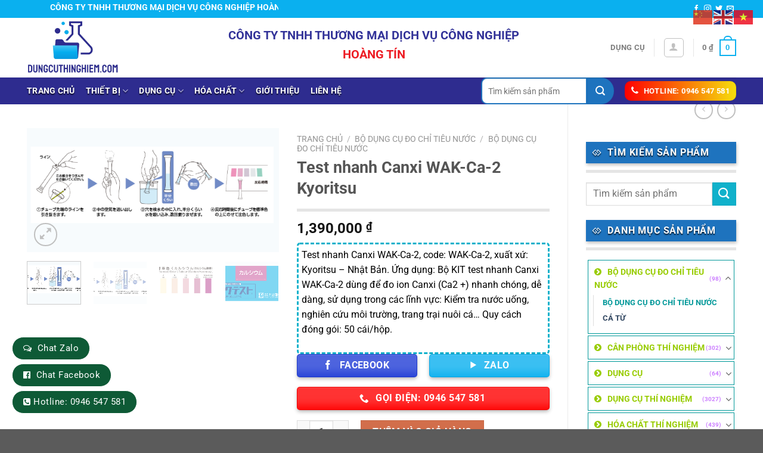

--- FILE ---
content_type: text/html; charset=UTF-8
request_url: https://dungcuthinghiem.com/san-pham/test-nhanh-canxi-wak-ca-2-kyoritsu/
body_size: 41068
content:
<!DOCTYPE html>
<html lang="vi" class="loading-site no-js">
<head>
	<meta charset="UTF-8" />
	<link rel="profile" href="https://gmpg.org/xfn/11" />
	<link rel="pingback" href="https://dungcuthinghiem.com/xmlrpc.php" />

	<script>(function(html){html.className = html.className.replace(/\bno-js\b/,'js')})(document.documentElement);</script>
<meta name='robots' content='index, follow, max-image-preview:large, max-snippet:-1, max-video-preview:-1' />
<meta name="viewport" content="width=device-width, initial-scale=1" />
	<!-- This site is optimized with the Yoast SEO plugin v24.5 - https://yoast.com/wordpress/plugins/seo/ -->
	<title>Test nhanh Canxi WAK-Ca-2 Kyoritsu - Dụng cụ thí nghiệm</title>
	<link rel="canonical" href="https://dungcuthinghiem.com/san-pham/test-nhanh-canxi-wak-ca-2-kyoritsu/" />
	<meta property="og:locale" content="vi_VN" />
	<meta property="og:type" content="article" />
	<meta property="og:title" content="Test nhanh Canxi WAK-Ca-2 Kyoritsu - Dụng cụ thí nghiệm" />
	<meta property="og:description" content="Test nhanh Canxi WAK-Ca-2, code: WAK-Ca-2, xuất xứ: Kyoritsu - Nhật Bản. Ứng dụng: Bộ KIT test nhanh Canxi WAK-Ca-2 dùng để đo ion Canxi (Ca2 +) nhanh chóng, dễ dàng, sử dụng trong các lĩnh vực: Kiểm tra nước uống, nghiên cứu môi trường, trang trại nuôi cá... Quy cách đóng gói: 50 cái/hộp." />
	<meta property="og:url" content="https://dungcuthinghiem.com/san-pham/test-nhanh-canxi-wak-ca-2-kyoritsu/" />
	<meta property="og:site_name" content="Dụng cụ thí nghiệm" />
	<meta property="article:modified_time" content="2023-07-25T08:31:38+00:00" />
	<meta property="og:image" content="https://dungcuthinghiem.com/wp-content/uploads/2023/06/wak-ca-2-2-1.png" />
	<meta property="og:image:width" content="521" />
	<meta property="og:image:height" content="256" />
	<meta property="og:image:type" content="image/png" />
	<meta name="twitter:card" content="summary_large_image" />
	<meta name="twitter:label1" content="Ước tính thời gian đọc" />
	<meta name="twitter:data1" content="1 phút" />
	<script type="application/ld+json" class="yoast-schema-graph">{"@context":"https://schema.org","@graph":[{"@type":"WebPage","@id":"https://dungcuthinghiem.com/san-pham/test-nhanh-canxi-wak-ca-2-kyoritsu/","url":"https://dungcuthinghiem.com/san-pham/test-nhanh-canxi-wak-ca-2-kyoritsu/","name":"Test nhanh Canxi WAK-Ca-2 Kyoritsu - Dụng cụ thí nghiệm","isPartOf":{"@id":"https://dungcuthinghiem.com/#website"},"primaryImageOfPage":{"@id":"https://dungcuthinghiem.com/san-pham/test-nhanh-canxi-wak-ca-2-kyoritsu/#primaryimage"},"image":{"@id":"https://dungcuthinghiem.com/san-pham/test-nhanh-canxi-wak-ca-2-kyoritsu/#primaryimage"},"thumbnailUrl":"https://dungcuthinghiem.com/wp-content/uploads/2023/06/wak-ca-2-2-1.png","datePublished":"2023-06-18T08:51:29+00:00","dateModified":"2023-07-25T08:31:38+00:00","breadcrumb":{"@id":"https://dungcuthinghiem.com/san-pham/test-nhanh-canxi-wak-ca-2-kyoritsu/#breadcrumb"},"inLanguage":"vi","potentialAction":[{"@type":"ReadAction","target":["https://dungcuthinghiem.com/san-pham/test-nhanh-canxi-wak-ca-2-kyoritsu/"]}]},{"@type":"ImageObject","inLanguage":"vi","@id":"https://dungcuthinghiem.com/san-pham/test-nhanh-canxi-wak-ca-2-kyoritsu/#primaryimage","url":"https://dungcuthinghiem.com/wp-content/uploads/2023/06/wak-ca-2-2-1.png","contentUrl":"https://dungcuthinghiem.com/wp-content/uploads/2023/06/wak-ca-2-2-1.png","width":521,"height":256},{"@type":"BreadcrumbList","@id":"https://dungcuthinghiem.com/san-pham/test-nhanh-canxi-wak-ca-2-kyoritsu/#breadcrumb","itemListElement":[{"@type":"ListItem","position":1,"name":"Trang chủ","item":"https://dungcuthinghiem.com/"},{"@type":"ListItem","position":2,"name":"Cửa hàng","item":"https://dungcuthinghiem.com/cua-hang/"},{"@type":"ListItem","position":3,"name":"Test nhanh Canxi WAK-Ca-2 Kyoritsu"}]},{"@type":"WebSite","@id":"https://dungcuthinghiem.com/#website","url":"https://dungcuthinghiem.com/","name":"Dụng cụ thí nghiệm","description":"Chào mừng bạn đến với chúng tôi","potentialAction":[{"@type":"SearchAction","target":{"@type":"EntryPoint","urlTemplate":"https://dungcuthinghiem.com/?s={search_term_string}"},"query-input":{"@type":"PropertyValueSpecification","valueRequired":true,"valueName":"search_term_string"}}],"inLanguage":"vi"}]}</script>
	<!-- / Yoast SEO plugin. -->


<link rel='prefetch' href='https://dungcuthinghiem.com/wp-content/themes/flatsome/assets/js/flatsome.js?ver=a0a7aee297766598a20e' />
<link rel='prefetch' href='https://dungcuthinghiem.com/wp-content/themes/flatsome/assets/js/chunk.slider.js?ver=3.18.7' />
<link rel='prefetch' href='https://dungcuthinghiem.com/wp-content/themes/flatsome/assets/js/chunk.popups.js?ver=3.18.7' />
<link rel='prefetch' href='https://dungcuthinghiem.com/wp-content/themes/flatsome/assets/js/chunk.tooltips.js?ver=3.18.7' />
<link rel='prefetch' href='https://dungcuthinghiem.com/wp-content/themes/flatsome/assets/js/woocommerce.js?ver=49415fe6a9266f32f1f2' />
<link rel="alternate" type="application/rss+xml" title="Dòng thông tin Dụng cụ thí nghiệm &raquo;" href="https://dungcuthinghiem.com/feed/" />
<link rel="alternate" type="application/rss+xml" title="Dụng cụ thí nghiệm &raquo; Dòng bình luận" href="https://dungcuthinghiem.com/comments/feed/" />
<script type="text/javascript">
/* <![CDATA[ */
window._wpemojiSettings = {"baseUrl":"https:\/\/s.w.org\/images\/core\/emoji\/15.0.3\/72x72\/","ext":".png","svgUrl":"https:\/\/s.w.org\/images\/core\/emoji\/15.0.3\/svg\/","svgExt":".svg","source":{"concatemoji":"https:\/\/dungcuthinghiem.com\/wp-includes\/js\/wp-emoji-release.min.js?ver=6.5.7"}};
/*! This file is auto-generated */
!function(i,n){var o,s,e;function c(e){try{var t={supportTests:e,timestamp:(new Date).valueOf()};sessionStorage.setItem(o,JSON.stringify(t))}catch(e){}}function p(e,t,n){e.clearRect(0,0,e.canvas.width,e.canvas.height),e.fillText(t,0,0);var t=new Uint32Array(e.getImageData(0,0,e.canvas.width,e.canvas.height).data),r=(e.clearRect(0,0,e.canvas.width,e.canvas.height),e.fillText(n,0,0),new Uint32Array(e.getImageData(0,0,e.canvas.width,e.canvas.height).data));return t.every(function(e,t){return e===r[t]})}function u(e,t,n){switch(t){case"flag":return n(e,"\ud83c\udff3\ufe0f\u200d\u26a7\ufe0f","\ud83c\udff3\ufe0f\u200b\u26a7\ufe0f")?!1:!n(e,"\ud83c\uddfa\ud83c\uddf3","\ud83c\uddfa\u200b\ud83c\uddf3")&&!n(e,"\ud83c\udff4\udb40\udc67\udb40\udc62\udb40\udc65\udb40\udc6e\udb40\udc67\udb40\udc7f","\ud83c\udff4\u200b\udb40\udc67\u200b\udb40\udc62\u200b\udb40\udc65\u200b\udb40\udc6e\u200b\udb40\udc67\u200b\udb40\udc7f");case"emoji":return!n(e,"\ud83d\udc26\u200d\u2b1b","\ud83d\udc26\u200b\u2b1b")}return!1}function f(e,t,n){var r="undefined"!=typeof WorkerGlobalScope&&self instanceof WorkerGlobalScope?new OffscreenCanvas(300,150):i.createElement("canvas"),a=r.getContext("2d",{willReadFrequently:!0}),o=(a.textBaseline="top",a.font="600 32px Arial",{});return e.forEach(function(e){o[e]=t(a,e,n)}),o}function t(e){var t=i.createElement("script");t.src=e,t.defer=!0,i.head.appendChild(t)}"undefined"!=typeof Promise&&(o="wpEmojiSettingsSupports",s=["flag","emoji"],n.supports={everything:!0,everythingExceptFlag:!0},e=new Promise(function(e){i.addEventListener("DOMContentLoaded",e,{once:!0})}),new Promise(function(t){var n=function(){try{var e=JSON.parse(sessionStorage.getItem(o));if("object"==typeof e&&"number"==typeof e.timestamp&&(new Date).valueOf()<e.timestamp+604800&&"object"==typeof e.supportTests)return e.supportTests}catch(e){}return null}();if(!n){if("undefined"!=typeof Worker&&"undefined"!=typeof OffscreenCanvas&&"undefined"!=typeof URL&&URL.createObjectURL&&"undefined"!=typeof Blob)try{var e="postMessage("+f.toString()+"("+[JSON.stringify(s),u.toString(),p.toString()].join(",")+"));",r=new Blob([e],{type:"text/javascript"}),a=new Worker(URL.createObjectURL(r),{name:"wpTestEmojiSupports"});return void(a.onmessage=function(e){c(n=e.data),a.terminate(),t(n)})}catch(e){}c(n=f(s,u,p))}t(n)}).then(function(e){for(var t in e)n.supports[t]=e[t],n.supports.everything=n.supports.everything&&n.supports[t],"flag"!==t&&(n.supports.everythingExceptFlag=n.supports.everythingExceptFlag&&n.supports[t]);n.supports.everythingExceptFlag=n.supports.everythingExceptFlag&&!n.supports.flag,n.DOMReady=!1,n.readyCallback=function(){n.DOMReady=!0}}).then(function(){return e}).then(function(){var e;n.supports.everything||(n.readyCallback(),(e=n.source||{}).concatemoji?t(e.concatemoji):e.wpemoji&&e.twemoji&&(t(e.twemoji),t(e.wpemoji)))}))}((window,document),window._wpemojiSettings);
/* ]]> */
</script>

<style id='wp-emoji-styles-inline-css' type='text/css'>

	img.wp-smiley, img.emoji {
		display: inline !important;
		border: none !important;
		box-shadow: none !important;
		height: 1em !important;
		width: 1em !important;
		margin: 0 0.07em !important;
		vertical-align: -0.1em !important;
		background: none !important;
		padding: 0 !important;
	}
</style>
<style id='wp-block-library-inline-css' type='text/css'>
:root{--wp-admin-theme-color:#007cba;--wp-admin-theme-color--rgb:0,124,186;--wp-admin-theme-color-darker-10:#006ba1;--wp-admin-theme-color-darker-10--rgb:0,107,161;--wp-admin-theme-color-darker-20:#005a87;--wp-admin-theme-color-darker-20--rgb:0,90,135;--wp-admin-border-width-focus:2px;--wp-block-synced-color:#7a00df;--wp-block-synced-color--rgb:122,0,223;--wp-bound-block-color:#9747ff}@media (min-resolution:192dpi){:root{--wp-admin-border-width-focus:1.5px}}.wp-element-button{cursor:pointer}:root{--wp--preset--font-size--normal:16px;--wp--preset--font-size--huge:42px}:root .has-very-light-gray-background-color{background-color:#eee}:root .has-very-dark-gray-background-color{background-color:#313131}:root .has-very-light-gray-color{color:#eee}:root .has-very-dark-gray-color{color:#313131}:root .has-vivid-green-cyan-to-vivid-cyan-blue-gradient-background{background:linear-gradient(135deg,#00d084,#0693e3)}:root .has-purple-crush-gradient-background{background:linear-gradient(135deg,#34e2e4,#4721fb 50%,#ab1dfe)}:root .has-hazy-dawn-gradient-background{background:linear-gradient(135deg,#faaca8,#dad0ec)}:root .has-subdued-olive-gradient-background{background:linear-gradient(135deg,#fafae1,#67a671)}:root .has-atomic-cream-gradient-background{background:linear-gradient(135deg,#fdd79a,#004a59)}:root .has-nightshade-gradient-background{background:linear-gradient(135deg,#330968,#31cdcf)}:root .has-midnight-gradient-background{background:linear-gradient(135deg,#020381,#2874fc)}.has-regular-font-size{font-size:1em}.has-larger-font-size{font-size:2.625em}.has-normal-font-size{font-size:var(--wp--preset--font-size--normal)}.has-huge-font-size{font-size:var(--wp--preset--font-size--huge)}.has-text-align-center{text-align:center}.has-text-align-left{text-align:left}.has-text-align-right{text-align:right}#end-resizable-editor-section{display:none}.aligncenter{clear:both}.items-justified-left{justify-content:flex-start}.items-justified-center{justify-content:center}.items-justified-right{justify-content:flex-end}.items-justified-space-between{justify-content:space-between}.screen-reader-text{border:0;clip:rect(1px,1px,1px,1px);-webkit-clip-path:inset(50%);clip-path:inset(50%);height:1px;margin:-1px;overflow:hidden;padding:0;position:absolute;width:1px;word-wrap:normal!important}.screen-reader-text:focus{background-color:#ddd;clip:auto!important;-webkit-clip-path:none;clip-path:none;color:#444;display:block;font-size:1em;height:auto;left:5px;line-height:normal;padding:15px 23px 14px;text-decoration:none;top:5px;width:auto;z-index:100000}html :where(.has-border-color){border-style:solid}html :where([style*=border-top-color]){border-top-style:solid}html :where([style*=border-right-color]){border-right-style:solid}html :where([style*=border-bottom-color]){border-bottom-style:solid}html :where([style*=border-left-color]){border-left-style:solid}html :where([style*=border-width]){border-style:solid}html :where([style*=border-top-width]){border-top-style:solid}html :where([style*=border-right-width]){border-right-style:solid}html :where([style*=border-bottom-width]){border-bottom-style:solid}html :where([style*=border-left-width]){border-left-style:solid}html :where(img[class*=wp-image-]){height:auto;max-width:100%}:where(figure){margin:0 0 1em}html :where(.is-position-sticky){--wp-admin--admin-bar--position-offset:var(--wp-admin--admin-bar--height,0px)}@media screen and (max-width:600px){html :where(.is-position-sticky){--wp-admin--admin-bar--position-offset:0px}}
</style>
<link rel='stylesheet' id='contact-form-7-css' href='https://dungcuthinghiem.com/wp-content/plugins/contact-form-7/includes/css/styles.css?ver=5.9.8' type='text/css' media='all' />
<link rel='stylesheet' id='devvn-quickbuy-style-css' href='https://dungcuthinghiem.com/wp-content/plugins/devvn-quick-buy/css/devvn-quick-buy.css?ver=2.1.6' type='text/css' media='all' />
<link rel='stylesheet' id='photoswipe-css' href='https://dungcuthinghiem.com/wp-content/plugins/woocommerce/assets/css/photoswipe/photoswipe.min.css?ver=9.4.4' type='text/css' media='all' />
<link rel='stylesheet' id='photoswipe-default-skin-css' href='https://dungcuthinghiem.com/wp-content/plugins/woocommerce/assets/css/photoswipe/default-skin/default-skin.min.css?ver=9.4.4' type='text/css' media='all' />
<style id='woocommerce-inline-inline-css' type='text/css'>
.woocommerce form .form-row .required { visibility: visible; }
</style>
<link rel='stylesheet' id='fsw-front-css' href='https://dungcuthinghiem.com/wp-content/plugins/friendstore-for-woocommerce/assets/css/front.css?ver=1.4.2' type='text/css' media='all' />
<link rel='stylesheet' id='select2-css' href='https://dungcuthinghiem.com/wp-content/plugins/woocommerce/assets/css/select2.css?ver=9.4.4' type='text/css' media='all' />
<link rel='stylesheet' id='flatsome-main-css' href='https://dungcuthinghiem.com/wp-content/themes/flatsome/assets/css/flatsome.css?ver=3.18.7' type='text/css' media='all' />
<style id='flatsome-main-inline-css' type='text/css'>
@font-face {
				font-family: "fl-icons";
				font-display: block;
				src: url(https://dungcuthinghiem.com/wp-content/themes/flatsome/assets/css/icons/fl-icons.eot?v=3.18.7);
				src:
					url(https://dungcuthinghiem.com/wp-content/themes/flatsome/assets/css/icons/fl-icons.eot#iefix?v=3.18.7) format("embedded-opentype"),
					url(https://dungcuthinghiem.com/wp-content/themes/flatsome/assets/css/icons/fl-icons.woff2?v=3.18.7) format("woff2"),
					url(https://dungcuthinghiem.com/wp-content/themes/flatsome/assets/css/icons/fl-icons.ttf?v=3.18.7) format("truetype"),
					url(https://dungcuthinghiem.com/wp-content/themes/flatsome/assets/css/icons/fl-icons.woff?v=3.18.7) format("woff"),
					url(https://dungcuthinghiem.com/wp-content/themes/flatsome/assets/css/icons/fl-icons.svg?v=3.18.7#fl-icons) format("svg");
			}
</style>
<link rel='stylesheet' id='flatsome-shop-css' href='https://dungcuthinghiem.com/wp-content/themes/flatsome/assets/css/flatsome-shop.css?ver=3.18.7' type='text/css' media='all' />
<link rel='stylesheet' id='flatsome-style-css' href='https://dungcuthinghiem.com/wp-content/themes/flatsome-child/style.css?ver=3.0' type='text/css' media='all' />
<script type="text/template" id="tmpl-variation-template">
	<div class="woocommerce-variation-description">{{{ data.variation.variation_description }}}</div>
	<div class="woocommerce-variation-price">{{{ data.variation.price_html }}}</div>
	<div class="woocommerce-variation-availability">{{{ data.variation.availability_html }}}</div>
</script>
<script type="text/template" id="tmpl-unavailable-variation-template">
	<p role="alert">Rất tiếc, sản phẩm này hiện không tồn tại. Hãy chọn một phương thức kết hợp khác.</p>
</script>
<script type="text/javascript" src="https://dungcuthinghiem.com/wp-includes/js/jquery/jquery.min.js?ver=3.7.1" id="jquery-core-js"></script>
<script type="text/javascript" src="https://dungcuthinghiem.com/wp-includes/js/jquery/jquery-migrate.min.js?ver=3.4.1" id="jquery-migrate-js"></script>
<script type="text/javascript" src="https://dungcuthinghiem.com/wp-includes/js/underscore.min.js?ver=1.13.4" id="underscore-js"></script>
<script type="text/javascript" id="wp-util-js-extra">
/* <![CDATA[ */
var _wpUtilSettings = {"ajax":{"url":"\/wp-admin\/admin-ajax.php"}};
/* ]]> */
</script>
<script type="text/javascript" src="https://dungcuthinghiem.com/wp-includes/js/wp-util.min.js?ver=6.5.7" id="wp-util-js"></script>
<script type="text/javascript" src="https://dungcuthinghiem.com/wp-content/plugins/woocommerce/assets/js/jquery-blockui/jquery.blockUI.min.js?ver=2.7.0-wc.9.4.4" id="jquery-blockui-js" data-wp-strategy="defer"></script>
<script type="text/javascript" id="wc-add-to-cart-js-extra">
/* <![CDATA[ */
var wc_add_to_cart_params = {"ajax_url":"\/wp-admin\/admin-ajax.php","wc_ajax_url":"\/?wc-ajax=%%endpoint%%","i18n_view_cart":"Xem gi\u1ecf h\u00e0ng","cart_url":"https:\/\/dungcuthinghiem.com\/gio-hang\/","is_cart":"","cart_redirect_after_add":"no"};
/* ]]> */
</script>
<script type="text/javascript" src="https://dungcuthinghiem.com/wp-content/plugins/woocommerce/assets/js/frontend/add-to-cart.min.js?ver=9.4.4" id="wc-add-to-cart-js" defer="defer" data-wp-strategy="defer"></script>
<script type="text/javascript" src="https://dungcuthinghiem.com/wp-content/plugins/woocommerce/assets/js/photoswipe/photoswipe.min.js?ver=4.1.1-wc.9.4.4" id="photoswipe-js" defer="defer" data-wp-strategy="defer"></script>
<script type="text/javascript" src="https://dungcuthinghiem.com/wp-content/plugins/woocommerce/assets/js/photoswipe/photoswipe-ui-default.min.js?ver=4.1.1-wc.9.4.4" id="photoswipe-ui-default-js" defer="defer" data-wp-strategy="defer"></script>
<script type="text/javascript" id="wc-single-product-js-extra">
/* <![CDATA[ */
var wc_single_product_params = {"i18n_required_rating_text":"Vui l\u00f2ng ch\u1ecdn m\u1ed9t m\u1ee9c \u0111\u00e1nh gi\u00e1","review_rating_required":"yes","flexslider":{"rtl":false,"animation":"slide","smoothHeight":true,"directionNav":false,"controlNav":"thumbnails","slideshow":false,"animationSpeed":500,"animationLoop":false,"allowOneSlide":false},"zoom_enabled":"","zoom_options":[],"photoswipe_enabled":"1","photoswipe_options":{"shareEl":false,"closeOnScroll":false,"history":false,"hideAnimationDuration":0,"showAnimationDuration":0},"flexslider_enabled":""};
/* ]]> */
</script>
<script type="text/javascript" src="https://dungcuthinghiem.com/wp-content/plugins/woocommerce/assets/js/frontend/single-product.min.js?ver=9.4.4" id="wc-single-product-js" defer="defer" data-wp-strategy="defer"></script>
<script type="text/javascript" src="https://dungcuthinghiem.com/wp-content/plugins/woocommerce/assets/js/js-cookie/js.cookie.min.js?ver=2.1.4-wc.9.4.4" id="js-cookie-js" data-wp-strategy="defer"></script>
<script type="text/javascript" src="https://dungcuthinghiem.com/wp-content/plugins/woocommerce/assets/js/selectWoo/selectWoo.full.min.js?ver=1.0.9-wc.9.4.4" id="selectWoo-js" defer="defer" data-wp-strategy="defer"></script>
<link rel="https://api.w.org/" href="https://dungcuthinghiem.com/wp-json/" /><link rel="alternate" type="application/json" href="https://dungcuthinghiem.com/wp-json/wp/v2/product/16741" /><link rel="EditURI" type="application/rsd+xml" title="RSD" href="https://dungcuthinghiem.com/xmlrpc.php?rsd" />
<meta name="generator" content="WordPress 6.5.7" />
<meta name="generator" content="WooCommerce 9.4.4" />
<link rel='shortlink' href='https://dungcuthinghiem.com/?p=16741' />
<link rel="alternate" type="application/json+oembed" href="https://dungcuthinghiem.com/wp-json/oembed/1.0/embed?url=https%3A%2F%2Fdungcuthinghiem.com%2Fsan-pham%2Ftest-nhanh-canxi-wak-ca-2-kyoritsu%2F" />
<link rel="alternate" type="text/xml+oembed" href="https://dungcuthinghiem.com/wp-json/oembed/1.0/embed?url=https%3A%2F%2Fdungcuthinghiem.com%2Fsan-pham%2Ftest-nhanh-canxi-wak-ca-2-kyoritsu%2F&#038;format=xml" />
<style>.bg{opacity: 0; transition: opacity 1s; -webkit-transition: opacity 1s;} .bg-loaded{opacity: 1;}</style><script src="https://use.fontawesome.com/5736a952c6.js"></script>

<!-- Google tag (gtag.js) -->
<script async src="https://www.googletagmanager.com/gtag/js?id=G-HXHXE89E27"></script>
<script>
  window.dataLayer = window.dataLayer || [];
  function gtag(){dataLayer.push(arguments);}
  gtag('js', new Date());

  gtag('config', 'G-HXHXE89E27');
</script>
<meta name="google-site-verification" content="x52MM15vrcT058zA-w-lvUuZjtoB8pTFu_E5PVF7w6M" />
<!-- Google Tag Manager -->
<script>(function(w,d,s,l,i){w[l]=w[l]||[];w[l].push({'gtm.start':
new Date().getTime(),event:'gtm.js'});var f=d.getElementsByTagName(s)[0],
j=d.createElement(s),dl=l!='dataLayer'?'&l='+l:'';j.async=true;j.src=
'https://www.googletagmanager.com/gtm.js?id='+i+dl;f.parentNode.insertBefore(j,f);
})(window,document,'script','dataLayer','GTM-WPP4L5W');</script>
<!-- End Google Tag Manager -->
<!-- Google Tag Manager (noscript) -->
<noscript><iframe src="https://www.googletagmanager.com/ns.html?id=GTM-WPP4L5W"
height="0" width="0" style="display:none;visibility:hidden"></iframe></noscript>
<!-- End Google Tag Manager (noscript) -->	<noscript><style>.woocommerce-product-gallery{ opacity: 1 !important; }</style></noscript>
	<style type="text/css">.broken_link, a.broken_link {
	text-decoration: line-through;
}</style><style id='wp-fonts-local' type='text/css'>
@font-face{font-family:Inter;font-style:normal;font-weight:300 900;font-display:fallback;src:url('https://dungcuthinghiem.com/wp-content/plugins/woocommerce/assets/fonts/Inter-VariableFont_slnt,wght.woff2') format('woff2');font-stretch:normal;}
@font-face{font-family:Cardo;font-style:normal;font-weight:400;font-display:fallback;src:url('https://dungcuthinghiem.com/wp-content/plugins/woocommerce/assets/fonts/cardo_normal_400.woff2') format('woff2');}
</style>
<link rel="icon" href="https://dungcuthinghiem.com/wp-content/uploads/2023/05/cropped-LOGOPTS1-32x32.png" sizes="32x32" />
<link rel="icon" href="https://dungcuthinghiem.com/wp-content/uploads/2023/05/cropped-LOGOPTS1-192x192.png" sizes="192x192" />
<link rel="apple-touch-icon" href="https://dungcuthinghiem.com/wp-content/uploads/2023/05/cropped-LOGOPTS1-180x180.png" />
<meta name="msapplication-TileImage" content="https://dungcuthinghiem.com/wp-content/uploads/2023/05/cropped-LOGOPTS1-270x270.png" />
<style id="custom-css" type="text/css">:root {--primary-color: #0ab0ef;--fs-color-primary: #0ab0ef;--fs-color-secondary: #d26e4b;--fs-color-success: #7a9c59;--fs-color-alert: #b20000;--fs-experimental-link-color: #334862;--fs-experimental-link-color-hover: #111;}.tooltipster-base {--tooltip-color: #fff;--tooltip-bg-color: #000;}.off-canvas-right .mfp-content, .off-canvas-left .mfp-content {--drawer-width: 300px;}.off-canvas .mfp-content.off-canvas-cart {--drawer-width: 360px;}.container-width, .full-width .ubermenu-nav, .container, .row{max-width: 1220px}.row.row-collapse{max-width: 1190px}.row.row-small{max-width: 1212.5px}.row.row-large{max-width: 1250px}.header-main{height: 100px}#logo img{max-height: 100px}#logo{width:155px;}.header-top{min-height: 30px}.transparent .header-main{height: 90px}.transparent #logo img{max-height: 90px}.has-transparent + .page-title:first-of-type,.has-transparent + #main > .page-title,.has-transparent + #main > div > .page-title,.has-transparent + #main .page-header-wrapper:first-of-type .page-title{padding-top: 170px;}.header.show-on-scroll,.stuck .header-main{height:70px!important}.stuck #logo img{max-height: 70px!important}.header-bg-color {background-color: #ffffff}.header-bottom {background-color: #2e2c8f}.stuck .header-main .nav > li > a{line-height: 50px }.header-bottom-nav > li > a{line-height: 16px }@media (max-width: 549px) {.header-main{height: 70px}#logo img{max-height: 70px}}body{color: #000000}@media screen and (max-width: 549px){body{font-size: 100%;}}body{font-family: Roboto, sans-serif;}body {font-weight: 400;font-style: normal;}.nav > li > a {font-family: Roboto, sans-serif;}.mobile-sidebar-levels-2 .nav > li > ul > li > a {font-family: Roboto, sans-serif;}.nav > li > a,.mobile-sidebar-levels-2 .nav > li > ul > li > a {font-weight: 700;font-style: normal;}h1,h2,h3,h4,h5,h6,.heading-font, .off-canvas-center .nav-sidebar.nav-vertical > li > a{font-family: Roboto, sans-serif;}h1,h2,h3,h4,h5,h6,.heading-font,.banner h1,.banner h2 {font-weight: 700;font-style: normal;}.alt-font{font-family: Roboto, sans-serif;}.alt-font {font-weight: 400!important;font-style: normal!important;}.header:not(.transparent) .header-bottom-nav.nav > li > a{color: #ffffff;}.header:not(.transparent) .header-bottom-nav.nav > li > a:hover,.header:not(.transparent) .header-bottom-nav.nav > li.active > a,.header:not(.transparent) .header-bottom-nav.nav > li.current > a,.header:not(.transparent) .header-bottom-nav.nav > li > a.active,.header:not(.transparent) .header-bottom-nav.nav > li > a.current{color: #ffffff;}.header-bottom-nav.nav-line-bottom > li > a:before,.header-bottom-nav.nav-line-grow > li > a:before,.header-bottom-nav.nav-line > li > a:before,.header-bottom-nav.nav-box > li > a:hover,.header-bottom-nav.nav-box > li.active > a,.header-bottom-nav.nav-pills > li > a:hover,.header-bottom-nav.nav-pills > li.active > a{color:#FFF!important;background-color: #ffffff;}.has-equal-box-heights .box-image {padding-top: 100%;}.shop-page-title.featured-title .title-bg{ background-image: url(https://dungcuthinghiem.com/wp-content/uploads/2023/06/wak-ca-2-2-1.png)!important;}@media screen and (min-width: 550px){.products .box-vertical .box-image{min-width: 300px!important;width: 300px!important;}}.footer-2{background-image: url('https://dungcuthinghiem.com/wp-content/uploads/2023/06/23-scaled-1.jpg');}.nav-vertical-fly-out > li + li {border-top-width: 1px; border-top-style: solid;}/* Custom CSS *//*đếm ngược sale */.single-product .isures-flashsale{ background: rgb(250,54,0);background: linear-gradient(180deg, rgba(250,54,0,1) 0%, rgba(250,239,0,1) 48%, rgba(250,54,0,1) 100%); }.single-product .isures-flashsale{display: flex;align-items: center;justify-content: space-between;color: #fff;padding: 10px;border-radius: 4px;}.single-product .isures-flashsale span.title {margin-top: 10px;margin-right: 25px;} .single-product .isures-flashsale .ux-timer {margin: 0; }.single-product .isures-flashsale .ux-timer span {font-size: 20px;}.single-product .isures-flashsale .ux-timer span strong{font-size: 10px;text-transform: none} .single-product .isures--flashsale .ux-timer span {color: var(--isures-secondary-color)!important;}.single-product .isures--flashsale .ux-timer spanstrong{color: #222}.ux-timer span{display:table-cell;font-weight: bolder;text-align: center;color:#FFF;line-height: 80%;padding: .4em .1em .1em;margin:0 .05em .2em;border-radius: 5px;background-color: #ffff;}/*đã bán thành công */ .flash-sale-process-isures{width: 100%;height: 16px;background: url(https://dungcuthinghiem.com/wp-content/uploads/2021/10/thanh_ngang.png) 0 100% no-repeat;background-size: cover;position: relative;border-radius: 8px;margin: 5px 0;}.flash-sale-process_bought{background: #002bff73;overflow: hidden;bottom: 0;right: 0;position: absolute;z-index: 1;height: 16px;border-radius: 8px;}.flash-sale-process_fire{background: url(https://dungcuthinghiem.com/wp-content/uploads/2021/10/noi_lua.png) 0 no-repeat;width: 18px;height: 21px;background-size: contain;position: absolute;left: 3px;top: -6px;}.flash-sale-process-bar_text.stock{text-transform: uppercase;font-size: 12px;color: #fff;text-align: center;position: relative;z-index: 2;}.flash-sale-complete-wapper{width: 100%;background: transparent;overflow: hidden;bottom: 0;right: 0;position: absolute;z-index: 1;height: 16px;border-radius: 8px;}.flash-sale-bought-size{position: absolute;width: 100%;height: 100%;background: #ffbda6;}.flash-sale-sizer-stock{background: #fff;float: right;position: relative;height: 18px;}.label-new.menu-item > a:after{content:"Mới";}.label-hot.menu-item > a:after{content:"Thịnh hành";}.label-sale.menu-item > a:after{content:"Giảm giá";}.label-popular.menu-item > a:after{content:"Phổ biến";}</style>		<style type="text/css" id="wp-custom-css">
			.cuadi .nt {
    font-size: 14px;
    font-weight: bold;
    padding: 15px 20px;
    position: relative;
    font-family: 'Open Sans', sans-serif;
    text-transform: uppercase;
    letter-spacing: normal;
    background-color: #009933;;
    box-shadow: 1px 3px 5px 0 rgba(0,0,0,0.24);
    width: 100%;
	color: white;
}

/* phần khung tìm kiếm */
.header-search-form-wrapper .search_categories {   
height: 45px;
text-align: center;
line-height: 41px;
padding: 0 20px 0 5px;
	text-overflow: ellipsis;
width: 130px !important;
font-size: 14px;
border: 2px solid #1e73be;
background: #ffffff;
border-radius: 40px 0 0 40px;
border-right: 1px solid #1e73be;
}
.header-search-form-wrapper #woocommerce-product-search-field-0 {
	height: 45px;
    text-align: left;
    line-height: 41px;
    width: 100%;
    font-size: 14px;
    border: 2px solid #1e73be;
        border-right-color: #1e73be;
        border-right-style: solid;
        border-right-width: 2px;
    background: #ffffff;
	border-top-left-radius: 10px;
	border-bottom-left-radius: 10px;
}
/* độ cao  */
#woocommerce-product-search-field-1 {
	height: 31px!important;
  border-top-left-radius: 9px;
	border-bottom-left-radius: 9px;
}
/* nút tìm kiếm */
.header-search-form-wrapper button.secondary:not(.is-outline) {
    border-bottom-right-radius: 30px;
    border-top-right-radius: 30px;
	background-color: #1e73be;
    height: 45px;
    color: white;
    width: 45px;
	animation-delay
}
/** css tìm kiếm mobile */
@media  (max-width: 600px) 
{
	.header-search-form-wrapper .search_categories {   

width: 50px !important;

	}
	#woocommerce-product-search-field-2 {
    height: 45px;
	}
#woocommerce-product-search-field-1 {
    height: 45px!important;
	}}
/* phần tiêu đề */
.widget-title {
    background: #1e73be;
    width: 100%;
    display: block;
    color: #fff;
    padding: 10px 0px 10px 10px;
    margin-bottom: 0px;
    text-transform: uppercase;
    font-size: 1em;
    font-weight: 600;
	 box-shadow: 1px 3px 5px 0 rgba(0,0,0,0.24);
	text-shadow: 0px 2px 2px rgba(0,0,0,.8);
}
.is-divider {
    height: 5px;
    display: block;
    background-color: 
    rgba(0,0,0,0.1);
    margin: 1em 0 1em;
        margin-top: 1em;
    width: 100%;
    max-width: 100%;
}
.footer-2 .menu-item-type-post_type ::before {
    content: "\f18e";
    display: inline-block;
    font: 14px/1 FontAwesome;
    font-size: 14px;
    margin-right: 10px;
}
.footer-2 .menu-item-type-taxonomy ::before {
    content: "\f18e";
    display: inline-block;
    font: 14px/1 FontAwesome;
    font-size: 14px;
    margin-right: 10px;
}
.footer-2 .menu-item-type-custom ::before {
    content: "\f138";
    display: inline-block;
    font: 14px/1 FontAwesome;
    font-size: 14px;
    margin-right: 10px;
	
}
.widget-title::before {
    content: "\f260";
    display: inline-block;
    font: 14px/1 FontAwesome;
    font-size: 14px;
    margin-right: 10px;
}

/* Nhớ thay class .lydo bằng class phù hợp */

/* icon nhanh chân web */
.devvn_toolbar ul li a {
    display: inline-block;
    width: 99% !important;
    outline: none;
    text-decoration: none;
    padding: 5px 3px;
}
/* tiều đề 2 hàng */
.product-small .name.product-title a {
    display: inline-block;
    word-wrap: break-word;
    overflow: hidden;
    display: -webkit-box;
    text-overflow: ellipsis;
    -webkit-box-orient: vertical;
    -webkit-line-clamp: 2;
    height: inherit;
    color: rgba(0,0,0,.8);
    height: 36px !important;
}
/* css menu bên */
/* màu chử */
.widget > ul > li > a
{
	color: 
    #98cc01;
	padding-left: 5px;
}
.widget > ul > li:hover{
	color: #ffffff;
	background-color: #009899;
width: 98%;
}
.widget > ul > li > a:hover{
	color: #ffffff;
	background-color: #009899;
width: 100%;
}
.widget > ul > li > a:before {
    content: "\f138 ";
    display: inline-block;
    font: 14px/1 FontAwesome;
    font-size: 14px;
    margin-right: 10px;
}

/* màu chử khi chọn vào */
.widget .current-cat > a {
    color: #009899;
}
/* bao quanh chử */
.widget_product_categories > ul > li
 {
border: 1px solid #009899 !important;
padding: 2px;
padding-left: 5px;
margin: 3px;
font-weight: 600;
	 font-size: 14px;
}
.widget_product_categories > ul > li:hover
 {
padding: 2px;
padding-left: 5px;
margin: 3px;	
}
/* viết hoa chử*/
.product-categories
{
	text-transform: uppercase;
}
.count {
	color: #9900ff;
	 font-weight: 600;
}
/* css tin tức */
.tintuc .box-blog-post {
	border: 2px solid rgba(0,0,0,0.1);
	min-height: 355px;
}
.tintuc .post-title{
	min-height: 43px;
	padding: 0px 5px 0px 5px;
	text-align: justify;
	display: inline-block;
    word-wrap: break-word;
    overflow: hidden;
    display: -webkit-box;
    text-overflow: ellipsis;
    -webkit-box-orient: vertical;
    -webkit-line-clamp: 2;
    height: inherit;
    color: rgba(0,0,0,.8);
}
.tintuc .is-divider {
    height: 3px;
    display: block;
    background-color: 
    #FF0000;
    margin: 1em 0 1em;
        margin-top: 1em;
    width: 100%;
    max-width: 100%;
}
/* các nút nhanh */
.alert {
    background-color: #F00;
}
.success {
    background-color: #223ed6;
}
.secondary {
    background-color: #10b1cb;
}
.white {
    background-color: #01cd2a !important;
    color: #fafafa !important;
}

/*phần nút sale */
.badge-circle .badge-inner {
    border-radius: 5px;
}
.badge-circle {
    margin-left: 5px;
    margin-top: -25px;
	width: 40px;
	height: 40px;
}
.badge-circle + .badge {
    margin-top: 3px;
    margin-left: 3px;
}
.badge-outline, .badge-circle {
    margin-left: 4px;
}
.badge-inner.new-bubble {
	display: block;
    width: 80px;
    height: 25px;
	padding-top: 6px;
		font-size: 13px;
}
@media (max-width: 700px){
.badge-inner.new-bubble {
	display: block;
    width: 90px;
    height: 25px;
	padding-top: 8px;
	}}
/* khuyến mãi */
.product-short-description {
	   border-radius: 5px;
	border: dashed 3px #10b1cb;
		padding: 5px
}
	/* kéo sát nút liên hệ nhanh */
.nutlhn.row-small .col {
    padding: 0 9.8px 1px;
    margin-bottom: 0;
}
/* menu bên trái trang shop */
.wc-block-product-categories-list--depth-1 li {
    border: 1px solid #000000 !important;
	padding-left: 5px;
}
.wc-block-product-categories-list-item-count {
	text-align: right!important;
	 position: absolute;
        right: 5px;
       }
/* đổ bóng menu trên */
.header-bottom .nav-top-link {
	text-shadow: 0px 2px 2px rgba(0,0,0,.8);
}
/* full nút mua hàng nhanh */
a.devvn_buy_now_style {
	max-width: 100%;
}
.sticky-add-to-cart--active a.devvn_buy_now_style {
	display: none;
}
.devvn-popup-quickbuy a.devvn_buy_now_style {
	display: none;
}
}
/* nút xóa biển thể */
.variations .reset_variations {
    font-size: 15px;
    color: #fff;
	 border: 2px solid #cc0000;
	 padding: .3em .8em;
    border-radius: 5px;
	 text-shadow: 0px 2px 2px rgba(0,0,0,.8);
	font-weight: bold;
	background-color: #cc0000;
	margin-bottom: -25px;
}
}
/* css tiêu đề */
.section-title span {
    color: #fff;
    text-align: center;
    font-size: 20px;
    text-shadow: 0px 2px 2px rgba(0,0,0,.8);
	
}
.section-title span::before {
    content: "\f0c3  ";
    display: inline-block;
    font: 14px/1 FontAwesome;
    font-size: 20px;
    margin-right: 10px;
}

.section-title-bold-center span, .section-title-bold span {
    border: 2px solid #f27c25;
    padding: .3em .8em;
    border-radius: 5px;
	background-color: #1109ed;
}
.section-title b {
    display: block;
    -webkit-box-flex: 1;
    -ms-flex: 1;
    flex: 1;
    height: 2px;
    opacity: 1;
    background-color: #f27c25;
}
.container.section-title-container {
    margin-left: -15px;
}
    /* chạy màu nền */
@keyframes gradient{0%{background-position:0 0}
100%{background-position:-200% 0}}
.header-button .alert{
	background: repeating-linear-gradient(to right,red 0,#f6dc0d  50%,red 100%);
    width: 100%;
    background-size: 200% auto;
    background-position: 0 100%;
    animation: gradient 2s infinite;
    animation-fill-mode: forwards;
    /* animation-timing-function: linear; */
    padding: 0 10px;
    border-radius: 9999px;
}
.header-button .alert::before {
	 content: "\f095";
    display: inline-block;
    font: 14px/1 FontAwesome;
    font-size: 15px;
    margin-right: 5px;
}
 /* chạy màu nền */
@keyframes gradient{0%{background-position:0 0}
100%{background-position:-200% 0}}
a.devvn_buy_now_style {
	background: repeating-linear-gradient(to right,red 0,#f6dc0d  50%,red 100%);
    width: 100%;
    background-size: 200% auto;
    background-position: 0 100%;
    animation: gradient 2s infinite;
    animation-fill-mode: forwards;
    /* animation-timing-function: linear; */
    padding: 0 10px;
    border-radius: 10px;
	padding: 9px 0;
}

	/* chử nhấp nháy */
@-webkit-keyframes my {
	 0% { color: #fc2525; } 
	 50% { color: #fff;  } 
	 100% { color: #F8CD0A;  } 
 }
 @-moz-keyframes my { 
	 0% { color: #fc2525;  } 
	 50% { color: #fff;  }
	 100% { color: #F8CD0A;  } 
 }
 @-o-keyframes my { 
	 0% { color: #fc2525; } 
	 50% { color: #fff; } 
	 100% { color: #F8CD0A;  } 
 }
 @keyframes my { 
	 0% { color: #F8CD0A;  } 
	 50% { color: #fff;  }
	 100% { color: #26ac18;  } 
 } 
.badge-inner.new-bubble {
         font-weight:bold;
	 -webkit-animation: my 700ms infinite;
	 -moz-animation: my 700ms infinite; 
	 -o-animation: my 700ms infinite; 
	 animation: my 700ms infinite;
}
/*Css chỉnh màu cho tiêu đề popup*/
.devvn-popup-title {
    background: #ff0000 !important;
}
 
/*Css chỉnh màu cho button đặt mua ngay*/
.popup-customer-info-group .devvn-order-btn{
    background: #ff0000 !important;
}
/*Css lặp hình*/
.hinhnen .bg-fill {
  background-position: 50% 50%;
  background-repeat: repeat !important;
  background-size: auto !important;
}
.gt_switcher_wrapper {
position: fixed;
  top: 10%;
  right: 20%;
  z-index: 999999;
}
		</style>
		<style id="kirki-inline-styles">/* cyrillic-ext */
@font-face {
  font-family: 'Roboto';
  font-style: normal;
  font-weight: 400;
  font-stretch: 100%;
  font-display: swap;
  src: url(https://dungcuthinghiem.com/wp-content/fonts/roboto/KFO7CnqEu92Fr1ME7kSn66aGLdTylUAMa3GUBGEe.woff2) format('woff2');
  unicode-range: U+0460-052F, U+1C80-1C8A, U+20B4, U+2DE0-2DFF, U+A640-A69F, U+FE2E-FE2F;
}
/* cyrillic */
@font-face {
  font-family: 'Roboto';
  font-style: normal;
  font-weight: 400;
  font-stretch: 100%;
  font-display: swap;
  src: url(https://dungcuthinghiem.com/wp-content/fonts/roboto/KFO7CnqEu92Fr1ME7kSn66aGLdTylUAMa3iUBGEe.woff2) format('woff2');
  unicode-range: U+0301, U+0400-045F, U+0490-0491, U+04B0-04B1, U+2116;
}
/* greek-ext */
@font-face {
  font-family: 'Roboto';
  font-style: normal;
  font-weight: 400;
  font-stretch: 100%;
  font-display: swap;
  src: url(https://dungcuthinghiem.com/wp-content/fonts/roboto/KFO7CnqEu92Fr1ME7kSn66aGLdTylUAMa3CUBGEe.woff2) format('woff2');
  unicode-range: U+1F00-1FFF;
}
/* greek */
@font-face {
  font-family: 'Roboto';
  font-style: normal;
  font-weight: 400;
  font-stretch: 100%;
  font-display: swap;
  src: url(https://dungcuthinghiem.com/wp-content/fonts/roboto/KFO7CnqEu92Fr1ME7kSn66aGLdTylUAMa3-UBGEe.woff2) format('woff2');
  unicode-range: U+0370-0377, U+037A-037F, U+0384-038A, U+038C, U+038E-03A1, U+03A3-03FF;
}
/* math */
@font-face {
  font-family: 'Roboto';
  font-style: normal;
  font-weight: 400;
  font-stretch: 100%;
  font-display: swap;
  src: url(https://dungcuthinghiem.com/wp-content/fonts/roboto/KFO7CnqEu92Fr1ME7kSn66aGLdTylUAMawCUBGEe.woff2) format('woff2');
  unicode-range: U+0302-0303, U+0305, U+0307-0308, U+0310, U+0312, U+0315, U+031A, U+0326-0327, U+032C, U+032F-0330, U+0332-0333, U+0338, U+033A, U+0346, U+034D, U+0391-03A1, U+03A3-03A9, U+03B1-03C9, U+03D1, U+03D5-03D6, U+03F0-03F1, U+03F4-03F5, U+2016-2017, U+2034-2038, U+203C, U+2040, U+2043, U+2047, U+2050, U+2057, U+205F, U+2070-2071, U+2074-208E, U+2090-209C, U+20D0-20DC, U+20E1, U+20E5-20EF, U+2100-2112, U+2114-2115, U+2117-2121, U+2123-214F, U+2190, U+2192, U+2194-21AE, U+21B0-21E5, U+21F1-21F2, U+21F4-2211, U+2213-2214, U+2216-22FF, U+2308-230B, U+2310, U+2319, U+231C-2321, U+2336-237A, U+237C, U+2395, U+239B-23B7, U+23D0, U+23DC-23E1, U+2474-2475, U+25AF, U+25B3, U+25B7, U+25BD, U+25C1, U+25CA, U+25CC, U+25FB, U+266D-266F, U+27C0-27FF, U+2900-2AFF, U+2B0E-2B11, U+2B30-2B4C, U+2BFE, U+3030, U+FF5B, U+FF5D, U+1D400-1D7FF, U+1EE00-1EEFF;
}
/* symbols */
@font-face {
  font-family: 'Roboto';
  font-style: normal;
  font-weight: 400;
  font-stretch: 100%;
  font-display: swap;
  src: url(https://dungcuthinghiem.com/wp-content/fonts/roboto/KFO7CnqEu92Fr1ME7kSn66aGLdTylUAMaxKUBGEe.woff2) format('woff2');
  unicode-range: U+0001-000C, U+000E-001F, U+007F-009F, U+20DD-20E0, U+20E2-20E4, U+2150-218F, U+2190, U+2192, U+2194-2199, U+21AF, U+21E6-21F0, U+21F3, U+2218-2219, U+2299, U+22C4-22C6, U+2300-243F, U+2440-244A, U+2460-24FF, U+25A0-27BF, U+2800-28FF, U+2921-2922, U+2981, U+29BF, U+29EB, U+2B00-2BFF, U+4DC0-4DFF, U+FFF9-FFFB, U+10140-1018E, U+10190-1019C, U+101A0, U+101D0-101FD, U+102E0-102FB, U+10E60-10E7E, U+1D2C0-1D2D3, U+1D2E0-1D37F, U+1F000-1F0FF, U+1F100-1F1AD, U+1F1E6-1F1FF, U+1F30D-1F30F, U+1F315, U+1F31C, U+1F31E, U+1F320-1F32C, U+1F336, U+1F378, U+1F37D, U+1F382, U+1F393-1F39F, U+1F3A7-1F3A8, U+1F3AC-1F3AF, U+1F3C2, U+1F3C4-1F3C6, U+1F3CA-1F3CE, U+1F3D4-1F3E0, U+1F3ED, U+1F3F1-1F3F3, U+1F3F5-1F3F7, U+1F408, U+1F415, U+1F41F, U+1F426, U+1F43F, U+1F441-1F442, U+1F444, U+1F446-1F449, U+1F44C-1F44E, U+1F453, U+1F46A, U+1F47D, U+1F4A3, U+1F4B0, U+1F4B3, U+1F4B9, U+1F4BB, U+1F4BF, U+1F4C8-1F4CB, U+1F4D6, U+1F4DA, U+1F4DF, U+1F4E3-1F4E6, U+1F4EA-1F4ED, U+1F4F7, U+1F4F9-1F4FB, U+1F4FD-1F4FE, U+1F503, U+1F507-1F50B, U+1F50D, U+1F512-1F513, U+1F53E-1F54A, U+1F54F-1F5FA, U+1F610, U+1F650-1F67F, U+1F687, U+1F68D, U+1F691, U+1F694, U+1F698, U+1F6AD, U+1F6B2, U+1F6B9-1F6BA, U+1F6BC, U+1F6C6-1F6CF, U+1F6D3-1F6D7, U+1F6E0-1F6EA, U+1F6F0-1F6F3, U+1F6F7-1F6FC, U+1F700-1F7FF, U+1F800-1F80B, U+1F810-1F847, U+1F850-1F859, U+1F860-1F887, U+1F890-1F8AD, U+1F8B0-1F8BB, U+1F8C0-1F8C1, U+1F900-1F90B, U+1F93B, U+1F946, U+1F984, U+1F996, U+1F9E9, U+1FA00-1FA6F, U+1FA70-1FA7C, U+1FA80-1FA89, U+1FA8F-1FAC6, U+1FACE-1FADC, U+1FADF-1FAE9, U+1FAF0-1FAF8, U+1FB00-1FBFF;
}
/* vietnamese */
@font-face {
  font-family: 'Roboto';
  font-style: normal;
  font-weight: 400;
  font-stretch: 100%;
  font-display: swap;
  src: url(https://dungcuthinghiem.com/wp-content/fonts/roboto/KFO7CnqEu92Fr1ME7kSn66aGLdTylUAMa3OUBGEe.woff2) format('woff2');
  unicode-range: U+0102-0103, U+0110-0111, U+0128-0129, U+0168-0169, U+01A0-01A1, U+01AF-01B0, U+0300-0301, U+0303-0304, U+0308-0309, U+0323, U+0329, U+1EA0-1EF9, U+20AB;
}
/* latin-ext */
@font-face {
  font-family: 'Roboto';
  font-style: normal;
  font-weight: 400;
  font-stretch: 100%;
  font-display: swap;
  src: url(https://dungcuthinghiem.com/wp-content/fonts/roboto/KFO7CnqEu92Fr1ME7kSn66aGLdTylUAMa3KUBGEe.woff2) format('woff2');
  unicode-range: U+0100-02BA, U+02BD-02C5, U+02C7-02CC, U+02CE-02D7, U+02DD-02FF, U+0304, U+0308, U+0329, U+1D00-1DBF, U+1E00-1E9F, U+1EF2-1EFF, U+2020, U+20A0-20AB, U+20AD-20C0, U+2113, U+2C60-2C7F, U+A720-A7FF;
}
/* latin */
@font-face {
  font-family: 'Roboto';
  font-style: normal;
  font-weight: 400;
  font-stretch: 100%;
  font-display: swap;
  src: url(https://dungcuthinghiem.com/wp-content/fonts/roboto/KFO7CnqEu92Fr1ME7kSn66aGLdTylUAMa3yUBA.woff2) format('woff2');
  unicode-range: U+0000-00FF, U+0131, U+0152-0153, U+02BB-02BC, U+02C6, U+02DA, U+02DC, U+0304, U+0308, U+0329, U+2000-206F, U+20AC, U+2122, U+2191, U+2193, U+2212, U+2215, U+FEFF, U+FFFD;
}
/* cyrillic-ext */
@font-face {
  font-family: 'Roboto';
  font-style: normal;
  font-weight: 700;
  font-stretch: 100%;
  font-display: swap;
  src: url(https://dungcuthinghiem.com/wp-content/fonts/roboto/KFO7CnqEu92Fr1ME7kSn66aGLdTylUAMa3GUBGEe.woff2) format('woff2');
  unicode-range: U+0460-052F, U+1C80-1C8A, U+20B4, U+2DE0-2DFF, U+A640-A69F, U+FE2E-FE2F;
}
/* cyrillic */
@font-face {
  font-family: 'Roboto';
  font-style: normal;
  font-weight: 700;
  font-stretch: 100%;
  font-display: swap;
  src: url(https://dungcuthinghiem.com/wp-content/fonts/roboto/KFO7CnqEu92Fr1ME7kSn66aGLdTylUAMa3iUBGEe.woff2) format('woff2');
  unicode-range: U+0301, U+0400-045F, U+0490-0491, U+04B0-04B1, U+2116;
}
/* greek-ext */
@font-face {
  font-family: 'Roboto';
  font-style: normal;
  font-weight: 700;
  font-stretch: 100%;
  font-display: swap;
  src: url(https://dungcuthinghiem.com/wp-content/fonts/roboto/KFO7CnqEu92Fr1ME7kSn66aGLdTylUAMa3CUBGEe.woff2) format('woff2');
  unicode-range: U+1F00-1FFF;
}
/* greek */
@font-face {
  font-family: 'Roboto';
  font-style: normal;
  font-weight: 700;
  font-stretch: 100%;
  font-display: swap;
  src: url(https://dungcuthinghiem.com/wp-content/fonts/roboto/KFO7CnqEu92Fr1ME7kSn66aGLdTylUAMa3-UBGEe.woff2) format('woff2');
  unicode-range: U+0370-0377, U+037A-037F, U+0384-038A, U+038C, U+038E-03A1, U+03A3-03FF;
}
/* math */
@font-face {
  font-family: 'Roboto';
  font-style: normal;
  font-weight: 700;
  font-stretch: 100%;
  font-display: swap;
  src: url(https://dungcuthinghiem.com/wp-content/fonts/roboto/KFO7CnqEu92Fr1ME7kSn66aGLdTylUAMawCUBGEe.woff2) format('woff2');
  unicode-range: U+0302-0303, U+0305, U+0307-0308, U+0310, U+0312, U+0315, U+031A, U+0326-0327, U+032C, U+032F-0330, U+0332-0333, U+0338, U+033A, U+0346, U+034D, U+0391-03A1, U+03A3-03A9, U+03B1-03C9, U+03D1, U+03D5-03D6, U+03F0-03F1, U+03F4-03F5, U+2016-2017, U+2034-2038, U+203C, U+2040, U+2043, U+2047, U+2050, U+2057, U+205F, U+2070-2071, U+2074-208E, U+2090-209C, U+20D0-20DC, U+20E1, U+20E5-20EF, U+2100-2112, U+2114-2115, U+2117-2121, U+2123-214F, U+2190, U+2192, U+2194-21AE, U+21B0-21E5, U+21F1-21F2, U+21F4-2211, U+2213-2214, U+2216-22FF, U+2308-230B, U+2310, U+2319, U+231C-2321, U+2336-237A, U+237C, U+2395, U+239B-23B7, U+23D0, U+23DC-23E1, U+2474-2475, U+25AF, U+25B3, U+25B7, U+25BD, U+25C1, U+25CA, U+25CC, U+25FB, U+266D-266F, U+27C0-27FF, U+2900-2AFF, U+2B0E-2B11, U+2B30-2B4C, U+2BFE, U+3030, U+FF5B, U+FF5D, U+1D400-1D7FF, U+1EE00-1EEFF;
}
/* symbols */
@font-face {
  font-family: 'Roboto';
  font-style: normal;
  font-weight: 700;
  font-stretch: 100%;
  font-display: swap;
  src: url(https://dungcuthinghiem.com/wp-content/fonts/roboto/KFO7CnqEu92Fr1ME7kSn66aGLdTylUAMaxKUBGEe.woff2) format('woff2');
  unicode-range: U+0001-000C, U+000E-001F, U+007F-009F, U+20DD-20E0, U+20E2-20E4, U+2150-218F, U+2190, U+2192, U+2194-2199, U+21AF, U+21E6-21F0, U+21F3, U+2218-2219, U+2299, U+22C4-22C6, U+2300-243F, U+2440-244A, U+2460-24FF, U+25A0-27BF, U+2800-28FF, U+2921-2922, U+2981, U+29BF, U+29EB, U+2B00-2BFF, U+4DC0-4DFF, U+FFF9-FFFB, U+10140-1018E, U+10190-1019C, U+101A0, U+101D0-101FD, U+102E0-102FB, U+10E60-10E7E, U+1D2C0-1D2D3, U+1D2E0-1D37F, U+1F000-1F0FF, U+1F100-1F1AD, U+1F1E6-1F1FF, U+1F30D-1F30F, U+1F315, U+1F31C, U+1F31E, U+1F320-1F32C, U+1F336, U+1F378, U+1F37D, U+1F382, U+1F393-1F39F, U+1F3A7-1F3A8, U+1F3AC-1F3AF, U+1F3C2, U+1F3C4-1F3C6, U+1F3CA-1F3CE, U+1F3D4-1F3E0, U+1F3ED, U+1F3F1-1F3F3, U+1F3F5-1F3F7, U+1F408, U+1F415, U+1F41F, U+1F426, U+1F43F, U+1F441-1F442, U+1F444, U+1F446-1F449, U+1F44C-1F44E, U+1F453, U+1F46A, U+1F47D, U+1F4A3, U+1F4B0, U+1F4B3, U+1F4B9, U+1F4BB, U+1F4BF, U+1F4C8-1F4CB, U+1F4D6, U+1F4DA, U+1F4DF, U+1F4E3-1F4E6, U+1F4EA-1F4ED, U+1F4F7, U+1F4F9-1F4FB, U+1F4FD-1F4FE, U+1F503, U+1F507-1F50B, U+1F50D, U+1F512-1F513, U+1F53E-1F54A, U+1F54F-1F5FA, U+1F610, U+1F650-1F67F, U+1F687, U+1F68D, U+1F691, U+1F694, U+1F698, U+1F6AD, U+1F6B2, U+1F6B9-1F6BA, U+1F6BC, U+1F6C6-1F6CF, U+1F6D3-1F6D7, U+1F6E0-1F6EA, U+1F6F0-1F6F3, U+1F6F7-1F6FC, U+1F700-1F7FF, U+1F800-1F80B, U+1F810-1F847, U+1F850-1F859, U+1F860-1F887, U+1F890-1F8AD, U+1F8B0-1F8BB, U+1F8C0-1F8C1, U+1F900-1F90B, U+1F93B, U+1F946, U+1F984, U+1F996, U+1F9E9, U+1FA00-1FA6F, U+1FA70-1FA7C, U+1FA80-1FA89, U+1FA8F-1FAC6, U+1FACE-1FADC, U+1FADF-1FAE9, U+1FAF0-1FAF8, U+1FB00-1FBFF;
}
/* vietnamese */
@font-face {
  font-family: 'Roboto';
  font-style: normal;
  font-weight: 700;
  font-stretch: 100%;
  font-display: swap;
  src: url(https://dungcuthinghiem.com/wp-content/fonts/roboto/KFO7CnqEu92Fr1ME7kSn66aGLdTylUAMa3OUBGEe.woff2) format('woff2');
  unicode-range: U+0102-0103, U+0110-0111, U+0128-0129, U+0168-0169, U+01A0-01A1, U+01AF-01B0, U+0300-0301, U+0303-0304, U+0308-0309, U+0323, U+0329, U+1EA0-1EF9, U+20AB;
}
/* latin-ext */
@font-face {
  font-family: 'Roboto';
  font-style: normal;
  font-weight: 700;
  font-stretch: 100%;
  font-display: swap;
  src: url(https://dungcuthinghiem.com/wp-content/fonts/roboto/KFO7CnqEu92Fr1ME7kSn66aGLdTylUAMa3KUBGEe.woff2) format('woff2');
  unicode-range: U+0100-02BA, U+02BD-02C5, U+02C7-02CC, U+02CE-02D7, U+02DD-02FF, U+0304, U+0308, U+0329, U+1D00-1DBF, U+1E00-1E9F, U+1EF2-1EFF, U+2020, U+20A0-20AB, U+20AD-20C0, U+2113, U+2C60-2C7F, U+A720-A7FF;
}
/* latin */
@font-face {
  font-family: 'Roboto';
  font-style: normal;
  font-weight: 700;
  font-stretch: 100%;
  font-display: swap;
  src: url(https://dungcuthinghiem.com/wp-content/fonts/roboto/KFO7CnqEu92Fr1ME7kSn66aGLdTylUAMa3yUBA.woff2) format('woff2');
  unicode-range: U+0000-00FF, U+0131, U+0152-0153, U+02BB-02BC, U+02C6, U+02DA, U+02DC, U+0304, U+0308, U+0329, U+2000-206F, U+20AC, U+2122, U+2191, U+2193, U+2212, U+2215, U+FEFF, U+FFFD;
}</style></head>

<body data-rsssl=1 class="product-template-default single single-product postid-16741 theme-flatsome has_devvn_toolbar woocommerce woocommerce-page woocommerce-no-js lightbox nav-dropdown-has-arrow nav-dropdown-has-shadow nav-dropdown-has-border">


<a class="skip-link screen-reader-text" href="#main">Chuyển đến nội dung</a>

<div id="wrapper">

	
	<header id="header" class="header has-sticky sticky-jump">
		<div class="header-wrapper">
			<div id="top-bar" class="header-top hide-for-sticky nav-dark">
    <div class="flex-row container">
      <div class="flex-col hide-for-medium flex-left">
          <ul class="nav nav-left medium-nav-center nav-small  nav-divided">
              <li class="html custom html_topbar_left"><p><marquee><span style="font-size: 115%;"><strong>CÔNG TY TNHH THƯƠNG MẠI DỊCH VỤ CÔNG NGHIỆP HOÀNG TÍN</strong></span></marquee></p></li>          </ul>
      </div>

      <div class="flex-col hide-for-medium flex-center">
          <ul class="nav nav-center nav-small  nav-divided">
                        </ul>
      </div>

      <div class="flex-col hide-for-medium flex-right">
         <ul class="nav top-bar-nav nav-right nav-small  nav-divided">
              <li class="html header-social-icons ml-0">
	<div class="social-icons follow-icons" ><a href="http://url" target="_blank" data-label="Facebook" class="icon plain facebook tooltip" title="Theo dõi trên Facebook" aria-label="Theo dõi trên Facebook" rel="noopener nofollow" ><i class="icon-facebook" ></i></a><a href="http://url" target="_blank" data-label="Instagram" class="icon plain instagram tooltip" title="Theo dõi trên Instagram" aria-label="Theo dõi trên Instagram" rel="noopener nofollow" ><i class="icon-instagram" ></i></a><a href="http://url" data-label="Twitter" target="_blank" class="icon plain twitter tooltip" title="Theo dõi trên Twitter" aria-label="Theo dõi trên Twitter" rel="noopener nofollow" ><i class="icon-twitter" ></i></a><a href="mailto:your@email" data-label="E-mail" target="_blank" class="icon plain email tooltip" title="Gửi email cho chúng tôi" aria-label="Gửi email cho chúng tôi" rel="nofollow noopener" ><i class="icon-envelop" ></i></a></div></li>
          </ul>
      </div>

            <div class="flex-col show-for-medium flex-grow">
          <ul class="nav nav-center nav-small mobile-nav  nav-divided">
              <li class="html custom html_topbar_left"><p><marquee><span style="font-size: 115%;"><strong>CÔNG TY TNHH THƯƠNG MẠI DỊCH VỤ CÔNG NGHIỆP HOÀNG TÍN</strong></span></marquee></p></li>          </ul>
      </div>
      
    </div>
</div>
<div id="masthead" class="header-main hide-for-sticky">
      <div class="header-inner flex-row container logo-left medium-logo-center" role="navigation">

          <!-- Logo -->
          <div id="logo" class="flex-col logo">
            
<!-- Header logo -->
<a href="https://dungcuthinghiem.com/" title="Dụng cụ thí nghiệm - Chào mừng bạn đến với chúng tôi" rel="home">
		<img width="520" height="300" src="https://dungcuthinghiem.com/wp-content/uploads/2023/06/LOGOPTS1-1.png" class="header_logo header-logo" alt="Dụng cụ thí nghiệm"/><img  width="520" height="300" src="https://dungcuthinghiem.com/wp-content/uploads/2023/06/LOGOPTS1-1.png" class="header-logo-dark" alt="Dụng cụ thí nghiệm"/></a>
          </div>

          <!-- Mobile Left Elements -->
          <div class="flex-col show-for-medium flex-left">
            <ul class="mobile-nav nav nav-left ">
              <li class="nav-icon has-icon">
  		<a href="#" data-open="#main-menu" data-pos="left" data-bg="main-menu-overlay" data-color="" class="is-small" aria-label="Menu" aria-controls="main-menu" aria-expanded="false">

		  <i class="icon-menu" ></i>
		  		</a>
	</li>
            </ul>
          </div>

          <!-- Left Elements -->
          <div class="flex-col hide-for-medium flex-left
            flex-grow">
            <ul class="header-nav header-nav-main nav nav-left  nav-uppercase" >
              <li class="header-block"><div class="header-block-block-1"><h3 style="text-align: center"><span style="color: #333399"><strong>CÔNG TY TNHH THƯƠNG MẠI DỊCH VỤ CÔNG NGHIỆP<br /></strong></span><span style="color: #ed1c24"><strong>HOÀNG TÍN</strong></span></h3></div></li>            </ul>
          </div>

          <!-- Right Elements -->
          <div class="flex-col hide-for-medium flex-right">
            <ul class="header-nav header-nav-main nav nav-right  nav-uppercase">
              <li id="menu-item-23983" class="menu-item menu-item-type-taxonomy menu-item-object-product_cat menu-item-23983 menu-item-design-default"><a href="https://dungcuthinghiem.com/danh-muc/dung-cu-thi-nghiem/dung-cu-dung-cu-thi-nghiem/" class="nav-top-link">Dụng cụ</a></li>
<li class="header-divider"></li><li class="account-item has-icon
    "
>
<div class="header-button">
<a href="https://dungcuthinghiem.com/tai-khoan/"
    class="nav-top-link nav-top-not-logged-in icon button round is-outline is-small"
    data-open="#login-form-popup"  >
  <i class="icon-user" ></i>
</a>

</div>

</li>
<li class="header-divider"></li><li class="cart-item has-icon has-dropdown">

<a href="https://dungcuthinghiem.com/gio-hang/" class="header-cart-link is-small" title="Giỏ hàng" >

<span class="header-cart-title">
          <span class="cart-price"><span class="woocommerce-Price-amount amount"><bdi>0&nbsp;<span class="woocommerce-Price-currencySymbol">&#8363;</span></bdi></span></span>
  </span>

    <span class="cart-icon image-icon">
    <strong>0</strong>
  </span>
  </a>

 <ul class="nav-dropdown nav-dropdown-default">
    <li class="html widget_shopping_cart">
      <div class="widget_shopping_cart_content">
        

	<div class="ux-mini-cart-empty flex flex-row-col text-center pt pb">
				<div class="ux-mini-cart-empty-icon">
			<svg xmlns="http://www.w3.org/2000/svg" viewBox="0 0 17 19" style="opacity:.1;height:80px;">
				<path d="M8.5 0C6.7 0 5.3 1.2 5.3 2.7v2H2.1c-.3 0-.6.3-.7.7L0 18.2c0 .4.2.8.6.8h15.7c.4 0 .7-.3.7-.7v-.1L15.6 5.4c0-.3-.3-.6-.7-.6h-3.2v-2c0-1.6-1.4-2.8-3.2-2.8zM6.7 2.7c0-.8.8-1.4 1.8-1.4s1.8.6 1.8 1.4v2H6.7v-2zm7.5 3.4 1.3 11.5h-14L2.8 6.1h2.5v1.4c0 .4.3.7.7.7.4 0 .7-.3.7-.7V6.1h3.5v1.4c0 .4.3.7.7.7s.7-.3.7-.7V6.1h2.6z" fill-rule="evenodd" clip-rule="evenodd" fill="currentColor"></path>
			</svg>
		</div>
				<p class="woocommerce-mini-cart__empty-message empty">Chưa có sản phẩm trong giỏ hàng.</p>
					<p class="return-to-shop">
				<a class="button primary wc-backward" href="https://dungcuthinghiem.com/cua-hang/">
					Quay trở lại cửa hàng				</a>
			</p>
				</div>


      </div>
    </li>
     </ul>

</li>
            </ul>
          </div>

          <!-- Mobile Right Elements -->
          <div class="flex-col show-for-medium flex-right">
            <ul class="mobile-nav nav nav-right ">
              <li class="cart-item has-icon">


		<a href="https://dungcuthinghiem.com/gio-hang/" class="header-cart-link is-small off-canvas-toggle nav-top-link" title="Giỏ hàng" data-open="#cart-popup" data-class="off-canvas-cart" data-pos="right" >

    <span class="cart-icon image-icon">
    <strong>0</strong>
  </span>
  </a>


  <!-- Cart Sidebar Popup -->
  <div id="cart-popup" class="mfp-hide">
  <div class="cart-popup-inner inner-padding cart-popup-inner--sticky">
      <div class="cart-popup-title text-center">
          <span class="heading-font uppercase">Giỏ hàng</span>
          <div class="is-divider"></div>
      </div>
	  <div class="widget_shopping_cart">
		  <div class="widget_shopping_cart_content">
			  

	<div class="ux-mini-cart-empty flex flex-row-col text-center pt pb">
				<div class="ux-mini-cart-empty-icon">
			<svg xmlns="http://www.w3.org/2000/svg" viewBox="0 0 17 19" style="opacity:.1;height:80px;">
				<path d="M8.5 0C6.7 0 5.3 1.2 5.3 2.7v2H2.1c-.3 0-.6.3-.7.7L0 18.2c0 .4.2.8.6.8h15.7c.4 0 .7-.3.7-.7v-.1L15.6 5.4c0-.3-.3-.6-.7-.6h-3.2v-2c0-1.6-1.4-2.8-3.2-2.8zM6.7 2.7c0-.8.8-1.4 1.8-1.4s1.8.6 1.8 1.4v2H6.7v-2zm7.5 3.4 1.3 11.5h-14L2.8 6.1h2.5v1.4c0 .4.3.7.7.7.4 0 .7-.3.7-.7V6.1h3.5v1.4c0 .4.3.7.7.7s.7-.3.7-.7V6.1h2.6z" fill-rule="evenodd" clip-rule="evenodd" fill="currentColor"></path>
			</svg>
		</div>
				<p class="woocommerce-mini-cart__empty-message empty">Chưa có sản phẩm trong giỏ hàng.</p>
					<p class="return-to-shop">
				<a class="button primary wc-backward" href="https://dungcuthinghiem.com/cua-hang/">
					Quay trở lại cửa hàng				</a>
			</p>
				</div>


		  </div>
	  </div>
               </div>
  </div>

</li>
            </ul>
          </div>

      </div>

            <div class="container"><div class="top-divider full-width"></div></div>
      </div>
<div id="wide-nav" class="header-bottom wide-nav nav-dark">
    <div class="flex-row container">

                        <div class="flex-col hide-for-medium flex-left">
                <ul class="nav header-nav header-bottom-nav nav-left  nav-size-medium nav-spacing-medium nav-uppercase">
                    <li id="menu-item-10845" class="menu-item menu-item-type-post_type menu-item-object-page menu-item-home menu-item-10845 menu-item-design-default"><a href="https://dungcuthinghiem.com/" class="nav-top-link">Trang chủ</a></li>
<li id="menu-item-11051" class="menu-item menu-item-type-taxonomy menu-item-object-product_cat menu-item-has-children current_page_parent menu-item-11051 menu-item-design-default has-dropdown"><a href="https://dungcuthinghiem.com/danh-muc/thiet-bi/" class="nav-top-link" aria-expanded="false" aria-haspopup="menu">THIẾT BỊ<i class="icon-angle-down" ></i></a>
<ul class="sub-menu nav-dropdown nav-dropdown-default">
	<li id="menu-item-18034" class="menu-item menu-item-type-taxonomy menu-item-object-product_cat current-product-ancestor menu-item-18034"><a href="https://dungcuthinghiem.com/danh-muc/bo-dung-cu-do-chi-tieu-nuoc/">BỘ DỤNG CỤ ĐO CHỈ TIÊU NƯỚC</a></li>
	<li id="menu-item-18035" class="menu-item menu-item-type-taxonomy menu-item-object-product_cat menu-item-18035"><a href="https://dungcuthinghiem.com/danh-muc/can-phong-thi-nghiem/">CÂN PHÒNG THÍ NGHIỆM</a></li>
	<li id="menu-item-18036" class="menu-item menu-item-type-taxonomy menu-item-object-product_cat menu-item-18036"><a href="https://dungcuthinghiem.com/danh-muc/kinh-hien-vi/">KÍNH HIỂN VI</a></li>
	<li id="menu-item-18037" class="menu-item menu-item-type-taxonomy menu-item-object-product_cat menu-item-18037"><a href="https://dungcuthinghiem.com/danh-muc/may-khuay/">MÁY KHUẤY</a></li>
	<li id="menu-item-18038" class="menu-item menu-item-type-taxonomy menu-item-object-product_cat menu-item-18038"><a href="https://dungcuthinghiem.com/danh-muc/may-quang-pho-uv-vis/">MÁY QUANG PHỔ UV VIS</a></li>
	<li id="menu-item-18039" class="menu-item menu-item-type-taxonomy menu-item-object-product_cat menu-item-18039"><a href="https://dungcuthinghiem.com/danh-muc/noi-hap-tiet-trung/">NỒI HẤP TIỆT TRÙNG</a></li>
	<li id="menu-item-18040" class="menu-item menu-item-type-taxonomy menu-item-object-product_cat menu-item-18040"><a href="https://dungcuthinghiem.com/danh-muc/tu-hut-khi-doc/">TỦ HÚT KHÍ ĐỘC</a></li>
	<li id="menu-item-18041" class="menu-item menu-item-type-taxonomy menu-item-object-product_cat menu-item-18041"><a href="https://dungcuthinghiem.com/danh-muc/tu-vi-khi-hau/">TỦ VI KHÍ HẬU</a></li>
</ul>
</li>
<li id="menu-item-20843" class="menu-item menu-item-type-taxonomy menu-item-object-product_cat menu-item-has-children menu-item-20843 menu-item-design-default has-dropdown"><a href="https://dungcuthinghiem.com/danh-muc/dung-cu/" class="nav-top-link" aria-expanded="false" aria-haspopup="menu">DỤNG CỤ<i class="icon-angle-down" ></i></a>
<ul class="sub-menu nav-dropdown nav-dropdown-default">
	<li id="menu-item-20834" class="menu-item menu-item-type-taxonomy menu-item-object-product_cat menu-item-20834"><a href="https://dungcuthinghiem.com/danh-muc/dung-cu-thi-nghiem/binh-thi-nghiem/">BÌNH THÍ NGHIỆM</a></li>
	<li id="menu-item-20835" class="menu-item menu-item-type-taxonomy menu-item-object-product_cat menu-item-20835"><a href="https://dungcuthinghiem.com/danh-muc/dung-cu-thi-nghiem/buret-chuan-do/">BURET CHUẨN ĐỘ</a></li>
	<li id="menu-item-20838" class="menu-item menu-item-type-taxonomy menu-item-object-product_cat menu-item-20838"><a href="https://dungcuthinghiem.com/danh-muc/dung-cu-thi-nghiem/chai-chua/">CHAI CHỨA</a></li>
	<li id="menu-item-20839" class="menu-item menu-item-type-taxonomy menu-item-object-product_cat menu-item-20839"><a href="https://dungcuthinghiem.com/danh-muc/dung-cu-thi-nghiem/giay-loc-mang-loc/">GIẤY LỌC, MÀNG LỌC</a></li>
	<li id="menu-item-20840" class="menu-item menu-item-type-taxonomy menu-item-object-product_cat menu-item-20840"><a href="https://dungcuthinghiem.com/danh-muc/dung-cu-thi-nghiem/gia-dau-noi/">GIÁ, ĐẦU NỐI</a></li>
	<li id="menu-item-20841" class="menu-item menu-item-type-taxonomy menu-item-object-product_cat menu-item-20841"><a href="https://dungcuthinghiem.com/danh-muc/dung-cu-thi-nghiem/ong-nghiem/">ỐNG NGHIỆM</a></li>
	<li id="menu-item-20842" class="menu-item menu-item-type-taxonomy menu-item-object-product_cat menu-item-20842"><a href="https://dungcuthinghiem.com/danh-muc/dung-cu-thi-nghiem/do-nhiet-do-ty-trong-ap-suat/">ĐO NHIỆT ĐỘ, TỶ TRỌNG, ÁP SUẤT</a></li>
	<li id="menu-item-20837" class="menu-item menu-item-type-taxonomy menu-item-object-product_cat menu-item-20837"><a href="https://dungcuthinghiem.com/danh-muc/dung-cu-thi-nghiem/ong-dong/">ỐNG ĐONG</a></li>
</ul>
</li>
<li id="menu-item-11050" class="menu-item menu-item-type-taxonomy menu-item-object-product_cat menu-item-has-children menu-item-11050 menu-item-design-default has-dropdown"><a href="https://dungcuthinghiem.com/danh-muc/hoa-chat/" class="nav-top-link" aria-expanded="false" aria-haspopup="menu">HÓA CHẤT<i class="icon-angle-down" ></i></a>
<ul class="sub-menu nav-dropdown nav-dropdown-default">
	<li id="menu-item-23866" class="menu-item menu-item-type-taxonomy menu-item-object-product_cat menu-item-23866"><a href="https://dungcuthinghiem.com/danh-muc/hoa-chat-thi-nghiem/chat-chuan/">CHẤT CHUẨN</a></li>
	<li id="menu-item-23867" class="menu-item menu-item-type-taxonomy menu-item-object-product_cat menu-item-23867"><a href="https://dungcuthinghiem.com/danh-muc/hoa-chat-thi-nghiem/dung-moi/">DUNG MÔI</a></li>
	<li id="menu-item-23868" class="menu-item menu-item-type-taxonomy menu-item-object-product_cat menu-item-23868"><a href="https://dungcuthinghiem.com/danh-muc/hoa-chat-thi-nghiem/cac-loai-acid-va-bazo/">CÁC LOẠI ACID VÀ BAZO</a></li>
	<li id="menu-item-23869" class="menu-item menu-item-type-taxonomy menu-item-object-product_cat menu-item-23869"><a href="https://dungcuthinghiem.com/danh-muc/hoa-chat-thi-nghiem/muoi/">MUỐI</a></li>
	<li id="menu-item-23870" class="menu-item menu-item-type-taxonomy menu-item-object-product_cat menu-item-23870"><a href="https://dungcuthinghiem.com/danh-muc/hoa-chat-thi-nghiem/cac-loai-hc-moi-truong/">CÁC LOẠI HC MÔI TRƯỜNG</a></li>
	<li id="menu-item-23871" class="menu-item menu-item-type-taxonomy menu-item-object-product_cat menu-item-23871"><a href="https://dungcuthinghiem.com/danh-muc/hoa-chat-thi-nghiem/chi-thi/">CHỈ THỊ</a></li>
	<li id="menu-item-23872" class="menu-item menu-item-type-taxonomy menu-item-object-product_cat menu-item-23872"><a href="https://dungcuthinghiem.com/danh-muc/hoa-chat-thi-nghiem/thuoc-thu/">THUỐC THỬ</a></li>
	<li id="menu-item-23873" class="menu-item menu-item-type-taxonomy menu-item-object-product_cat menu-item-23873"><a href="https://dungcuthinghiem.com/danh-muc/hoa-chat-thi-nghiem/dung-dich-dem/">DUNG DỊCH ĐỆM</a></li>
	<li id="menu-item-23874" class="menu-item menu-item-type-taxonomy menu-item-object-product_cat menu-item-23874"><a href="https://dungcuthinghiem.com/danh-muc/hoa-chat-thi-nghiem/hidrocacbon/">HIDROCACBON</a></li>
</ul>
</li>
<li id="menu-item-10847" class="menu-item menu-item-type-post_type menu-item-object-page menu-item-10847 menu-item-design-default"><a href="https://dungcuthinghiem.com/gioi-thieu/" class="nav-top-link">Giới thiệu</a></li>
<li id="menu-item-10848" class="menu-item menu-item-type-post_type menu-item-object-page menu-item-10848 menu-item-design-default"><a href="https://dungcuthinghiem.com/lien-he/" class="nav-top-link">Liên hệ</a></li>
                </ul>
            </div>
            
            
                        <div class="flex-col hide-for-medium flex-right flex-grow">
              <ul class="nav header-nav header-bottom-nav nav-right  nav-size-medium nav-spacing-medium nav-uppercase">
                   <li class="header-search-form search-form html relative has-icon">
	<div class="header-search-form-wrapper">
		<div class="searchform-wrapper ux-search-box relative is-normal"><form role="search" method="get" class="searchform" action="https://dungcuthinghiem.com/">
	<div class="flex-row relative">
						<div class="flex-col flex-grow">
			<label class="screen-reader-text" for="woocommerce-product-search-field-0">Tìm kiếm:</label>
			<input type="search" id="woocommerce-product-search-field-0" class="search-field mb-0" placeholder="Tìm kiếm sản phẩm" value="" name="s" />
			<input type="hidden" name="post_type" value="product" />
					</div>
		<div class="flex-col">
			<button type="submit" value="Tìm kiếm" class="ux-search-submit submit-button secondary button  icon mb-0" aria-label="Nộp">
				<i class="icon-search" ></i>			</button>
		</div>
	</div>
	<div class="live-search-results text-left z-top"></div>
</form>
</div>	</div>
</li>
<li class="html header-button-1">
	<div class="header-button">
		<a href="tel:0946547581" class="button alert"  style="border-radius:10px;">
    <span>Hotline: 0946 547 581</span>
  </a>
	</div>
</li>
              </ul>
            </div>
            
                          <div class="flex-col show-for-medium flex-grow">
                  <ul class="nav header-bottom-nav nav-center mobile-nav  nav-size-medium nav-spacing-medium nav-uppercase">
                      <li class="html header-button-1">
	<div class="header-button">
		<a href="tel:0946547581" class="button alert"  style="border-radius:10px;">
    <span>Hotline: 0946 547 581</span>
  </a>
	</div>
</li>
<li class="header-search-form search-form html relative has-icon">
	<div class="header-search-form-wrapper">
		<div class="searchform-wrapper ux-search-box relative is-normal"><form role="search" method="get" class="searchform" action="https://dungcuthinghiem.com/">
	<div class="flex-row relative">
						<div class="flex-col flex-grow">
			<label class="screen-reader-text" for="woocommerce-product-search-field-1">Tìm kiếm:</label>
			<input type="search" id="woocommerce-product-search-field-1" class="search-field mb-0" placeholder="Tìm kiếm sản phẩm" value="" name="s" />
			<input type="hidden" name="post_type" value="product" />
					</div>
		<div class="flex-col">
			<button type="submit" value="Tìm kiếm" class="ux-search-submit submit-button secondary button  icon mb-0" aria-label="Nộp">
				<i class="icon-search" ></i>			</button>
		</div>
	</div>
	<div class="live-search-results text-left z-top"></div>
</form>
</div>	</div>
</li>
                  </ul>
              </div>
            
    </div>
</div>

<div class="header-bg-container fill"><div class="header-bg-image fill"></div><div class="header-bg-color fill"></div></div>		</div>
	</header>

	
	<main id="main" class="">

	<div class="shop-container">

		
			<div class="container">
	<div class="woocommerce-notices-wrapper"></div></div>
<div id="product-16741" class="product type-product post-16741 status-publish first instock product_cat-bo-dung-cu-do-chi-tieu-nuoc-bo-dung-cu-do-chi-tieu-nuoc has-post-thumbnail shipping-taxable purchasable product-type-simple">
	<div class="row content-row row-divided row-large row-reverse">
	<div id="product-sidebar" class="col large-3 hide-for-medium shop-sidebar ">
		<div class="hide-for-off-canvas" style="width:100%"><ul class="next-prev-thumbs is-small nav-right text-right">         <li class="prod-dropdown has-dropdown">
               <a href="https://dungcuthinghiem.com/san-pham/bo-kit-test-phosphate-wak-po4-c-kyoritsu/"  rel="next" class="button icon is-outline circle">
                  <i class="icon-angle-left" ></i>              </a>
              <div class="nav-dropdown">
                <a title="Bộ KIT Test Phosphate WAK-PO4 (C) Kyoritsu" href="https://dungcuthinghiem.com/san-pham/bo-kit-test-phosphate-wak-po4-c-kyoritsu/">
                <img width="100" height="100" src="https://dungcuthinghiem.com/wp-content/uploads/2023/06/wak-po4-c-1-1-100x100.png" class="attachment-woocommerce_gallery_thumbnail size-woocommerce_gallery_thumbnail wp-post-image" alt="" decoding="async" srcset="https://dungcuthinghiem.com/wp-content/uploads/2023/06/wak-po4-c-1-1-100x100.png 100w, https://dungcuthinghiem.com/wp-content/uploads/2023/06/wak-po4-c-1-1-150x150.png 150w" sizes="(max-width: 100px) 100vw, 100px" /></a>
              </div>
          </li>
               <li class="prod-dropdown has-dropdown">
               <a href="https://dungcuthinghiem.com/san-pham/bo-kit-test-formaldehyde-wak-for-kyoritsu/" rel="next" class="button icon is-outline circle">
                  <i class="icon-angle-right" ></i>              </a>
              <div class="nav-dropdown">
                  <a title="Bộ KIT Test Formaldehyde WAK-FOR Kyoritsu" href="https://dungcuthinghiem.com/san-pham/bo-kit-test-formaldehyde-wak-for-kyoritsu/">
                  <img width="100" height="100" src="https://dungcuthinghiem.com/wp-content/uploads/2023/06/wak-for-1-1-100x100.png" class="attachment-woocommerce_gallery_thumbnail size-woocommerce_gallery_thumbnail wp-post-image" alt="" decoding="async" srcset="https://dungcuthinghiem.com/wp-content/uploads/2023/06/wak-for-1-1-100x100.png 100w, https://dungcuthinghiem.com/wp-content/uploads/2023/06/wak-for-1-1-150x150.png 150w" sizes="(max-width: 100px) 100vw, 100px" /></a>
              </div>
          </li>
      </ul></div><aside id="search-4" class="widget widget_search"><span class="widget-title shop-sidebar">Tìm kiếm sản phẩm</span><div class="is-divider small"></div><form method="get" class="searchform" action="https://dungcuthinghiem.com/" role="search">
		<div class="flex-row relative">
			<div class="flex-col flex-grow">
	   	   <input type="search" class="search-field mb-0" name="s" value="" id="s" placeholder="Tìm kiếm sản phẩm" />
			</div>
			<div class="flex-col">
				<button type="submit" class="ux-search-submit submit-button secondary button icon mb-0" aria-label="Nộp">
					<i class="icon-search" ></i>				</button>
			</div>
		</div>
    <div class="live-search-results text-left z-top"></div>
</form>
</aside><aside id="woocommerce_product_categories-3" class="widget woocommerce widget_product_categories"><span class="widget-title shop-sidebar">Danh mục sản phẩm</span><div class="is-divider small"></div><ul class="product-categories"><li class="cat-item cat-item-62 cat-parent current-cat-parent"><a href="https://dungcuthinghiem.com/danh-muc/bo-dung-cu-do-chi-tieu-nuoc/">BỘ DỤNG CỤ ĐO CHỈ TIÊU NƯỚC</a> <span class="count">(98)</span><ul class='children'>
<li class="cat-item cat-item-61 current-cat"><a href="https://dungcuthinghiem.com/danh-muc/bo-dung-cu-do-chi-tieu-nuoc/bo-dung-cu-do-chi-tieu-nuoc-bo-dung-cu-do-chi-tieu-nuoc/">Bộ dụng cụ đo chỉ tiêu nước</a> <span class="count">(75)</span></li>
<li class="cat-item cat-item-81"><a href="https://dungcuthinghiem.com/danh-muc/bo-dung-cu-do-chi-tieu-nuoc/ca-tu/">cá từ</a> <span class="count">(23)</span></li>
</ul>
</li>
<li class="cat-item cat-item-30 cat-parent"><a href="https://dungcuthinghiem.com/danh-muc/can-phong-thi-nghiem/">CÂN PHÒNG THÍ NGHIỆM</a> <span class="count">(302)</span><ul class='children'>
<li class="cat-item cat-item-58"><a href="https://dungcuthinghiem.com/danh-muc/can-phong-thi-nghiem/cac-loai-thia/">Các loại thìa</a> <span class="count">(5)</span></li>
<li class="cat-item cat-item-57"><a href="https://dungcuthinghiem.com/danh-muc/can-phong-thi-nghiem/can-chuan-noi/">Cân chuẩn nội</a> <span class="count">(1)</span></li>
<li class="cat-item cat-item-56"><a href="https://dungcuthinghiem.com/danh-muc/can-phong-thi-nghiem/can-ky-thuat/">Cân kỹ thuật</a> <span class="count">(105)</span></li>
<li class="cat-item cat-item-55"><a href="https://dungcuthinghiem.com/danh-muc/can-phong-thi-nghiem/can-phan-tich/">Cân phân tích</a> <span class="count">(152)</span></li>
<li class="cat-item cat-item-53"><a href="https://dungcuthinghiem.com/danh-muc/can-phong-thi-nghiem/can-say-am/">Cân sấy ẩm</a> <span class="count">(24)</span></li>
<li class="cat-item cat-item-54"><a href="https://dungcuthinghiem.com/danh-muc/can-phong-thi-nghiem/can-thi-nghiem/">Cân thí nghiệm</a> <span class="count">(287)</span></li>
<li class="cat-item cat-item-52"><a href="https://dungcuthinghiem.com/danh-muc/can-phong-thi-nghiem/can-ty-trong/">Cân tỷ trọng</a> <span class="count">(7)</span></li>
<li class="cat-item cat-item-59"><a href="https://dungcuthinghiem.com/danh-muc/can-phong-thi-nghiem/dia-can/">đĩa cân</a> <span class="count">(5)</span></li>
<li class="cat-item cat-item-60"><a href="https://dungcuthinghiem.com/danh-muc/can-phong-thi-nghiem/giay-can/">giấy cân</a> <span class="count">(5)</span></li>
</ul>
</li>
<li class="cat-item cat-item-113 cat-parent"><a href="https://dungcuthinghiem.com/danh-muc/dung-cu/">DỤNG CỤ</a> <span class="count">(64)</span><ul class='children'>
<li class="cat-item cat-item-142"><a href="https://dungcuthinghiem.com/danh-muc/dung-cu/syringe-loc/">Syringe lọc</a> <span class="count">(26)</span></li>
<li class="cat-item cat-item-115"><a href="https://dungcuthinghiem.com/danh-muc/dung-cu/thiet-bi-khoa-hoc-ky-thuat/">Thiết bị khoa học kỹ thuật</a> <span class="count">(38)</span></li>
</ul>
</li>
<li class="cat-item cat-item-83 cat-parent"><a href="https://dungcuthinghiem.com/danh-muc/dung-cu-thi-nghiem/">DỤNG CỤ THÍ NGHIỆM</a> <span class="count">(3027)</span><ul class='children'>
<li class="cat-item cat-item-144"><a href="https://dungcuthinghiem.com/danh-muc/dung-cu-thi-nghiem/binh-cau/">Bình cầu</a> <span class="count">(1284)</span></li>
<li class="cat-item cat-item-93"><a href="https://dungcuthinghiem.com/danh-muc/dung-cu-thi-nghiem/binh-thi-nghiem/">BÌNH THÍ NGHIỆM</a> <span class="count">(855)</span></li>
<li class="cat-item cat-item-114"><a href="https://dungcuthinghiem.com/danh-muc/dung-cu-thi-nghiem/bo-coi-chay-phong-thi-nghiem/">Bộ cối chày phòng thí nghiệm</a> <span class="count">(7)</span></li>
<li class="cat-item cat-item-94"><a href="https://dungcuthinghiem.com/danh-muc/dung-cu-thi-nghiem/buret-chuan-do/">BURET CHUẨN ĐỘ</a> <span class="count">(57)</span></li>
<li class="cat-item cat-item-95"><a href="https://dungcuthinghiem.com/danh-muc/dung-cu-thi-nghiem/chai-chua/">CHAI CHỨA</a> <span class="count">(788)</span></li>
<li class="cat-item cat-item-136"><a href="https://dungcuthinghiem.com/danh-muc/dung-cu-thi-nghiem/chen-can/">Chén Cân</a> <span class="count">(11)</span></li>
<li class="cat-item cat-item-146 cat-parent"><a href="https://dungcuthinghiem.com/danh-muc/dung-cu-thi-nghiem/coc/">Cốc</a> <span class="count">(93)</span>	<ul class='children'>
<li class="cat-item cat-item-147"><a href="https://dungcuthinghiem.com/danh-muc/dung-cu-thi-nghiem/coc/chen/">Chén</a> <span class="count">(93)</span></li>
	</ul>
</li>
<li class="cat-item cat-item-96"><a href="https://dungcuthinghiem.com/danh-muc/dung-cu-thi-nghiem/coc-chen-dia-cho-labs/">Cốc, Chén, Đĩa cho Labs</a> <span class="count">(107)</span></li>
<li class="cat-item cat-item-116"><a href="https://dungcuthinghiem.com/danh-muc/dung-cu-thi-nghiem/cot-phan-tach/">Cột phân tách</a> <span class="count">(47)</span></li>
<li class="cat-item cat-item-100"><a href="https://dungcuthinghiem.com/danh-muc/dung-cu-thi-nghiem/cuvet/">Cuvet</a> <span class="count">(112)</span></li>
<li class="cat-item cat-item-122"><a href="https://dungcuthinghiem.com/danh-muc/dung-cu-thi-nghiem/dung-cu-dung-cu-thi-nghiem/">Dụng cụ</a> <span class="count">(1683)</span></li>
<li class="cat-item cat-item-106"><a href="https://dungcuthinghiem.com/danh-muc/dung-cu-thi-nghiem/do-nhiet-do-ty-trong-ap-suat/">ĐO NHIỆT ĐỘ, TỶ TRỌNG, ÁP SUẤT</a> <span class="count">(22)</span></li>
<li class="cat-item cat-item-109"><a href="https://dungcuthinghiem.com/danh-muc/dung-cu-thi-nghiem/gia-dau-noi/">GIÁ, ĐẦU NỐI</a> <span class="count">(157)</span></li>
<li class="cat-item cat-item-149"><a href="https://dungcuthinghiem.com/danh-muc/dung-cu-thi-nghiem/giay-loc-dung-cu-thi-nghiem/">Giấy lọc</a> <span class="count">(150)</span></li>
<li class="cat-item cat-item-84"><a href="https://dungcuthinghiem.com/danh-muc/dung-cu-thi-nghiem/giay-loc-mang-loc/">GIẤY LỌC, MÀNG LỌC</a> <span class="count">(294)</span></li>
<li class="cat-item cat-item-86"><a href="https://dungcuthinghiem.com/danh-muc/dung-cu-thi-nghiem/giay-sac-ky/">Giấy sắc ký</a> <span class="count">(43)</span></li>
<li class="cat-item cat-item-87"><a href="https://dungcuthinghiem.com/danh-muc/dung-cu-thi-nghiem/hop-tru-mau/">Hộp trữ mẫu</a> <span class="count">(1)</span></li>
<li class="cat-item cat-item-88 cat-parent"><a href="https://dungcuthinghiem.com/danh-muc/dung-cu-thi-nghiem/ong-dong/">ỐNG ĐONG</a> <span class="count">(102)</span>	<ul class='children'>
<li class="cat-item cat-item-119"><a href="https://dungcuthinghiem.com/danh-muc/dung-cu-thi-nghiem/ong-dong/ca-nhua-chia-vach/">Ca nhựa chia vạch</a> <span class="count">(13)</span></li>
<li class="cat-item cat-item-120"><a href="https://dungcuthinghiem.com/danh-muc/dung-cu-thi-nghiem/ong-dong/ong-dong-nhua/">Ống đong nhựa</a> <span class="count">(1)</span></li>
<li class="cat-item cat-item-118"><a href="https://dungcuthinghiem.com/danh-muc/dung-cu-thi-nghiem/ong-dong/ong-dong-thuy-tinh/">Ống đong thủy tinh</a> <span class="count">(9)</span></li>
	</ul>
</li>
<li class="cat-item cat-item-111"><a href="https://dungcuthinghiem.com/danh-muc/dung-cu-thi-nghiem/ong-mao-quan/">Ống mao quản</a> <span class="count">(15)</span></li>
<li class="cat-item cat-item-89"><a href="https://dungcuthinghiem.com/danh-muc/dung-cu-thi-nghiem/ong-nghiem/">ỐNG NGHIỆM</a> <span class="count">(25)</span></li>
<li class="cat-item cat-item-90"><a href="https://dungcuthinghiem.com/danh-muc/dung-cu-thi-nghiem/ong-so-mau/">Ống so màu</a> <span class="count">(2)</span></li>
<li class="cat-item cat-item-91"><a href="https://dungcuthinghiem.com/danh-muc/dung-cu-thi-nghiem/pipet/">Pipet</a> <span class="count">(114)</span></li>
<li class="cat-item cat-item-92"><a href="https://dungcuthinghiem.com/danh-muc/dung-cu-thi-nghiem/qua-bop-cao-su/">Quả bóp cao su</a> <span class="count">(18)</span></li>
</ul>
</li>
<li class="cat-item cat-item-121 cat-parent"><a href="https://dungcuthinghiem.com/danh-muc/hoa-chat-thi-nghiem/">HÓA CHẤT THÍ NGHIỆM</a> <span class="count">(439)</span><ul class='children'>
<li class="cat-item cat-item-156"><a href="https://dungcuthinghiem.com/danh-muc/hoa-chat-thi-nghiem/amin-nitro/">Amin Nitro</a> <span class="count">(51)</span></li>
<li class="cat-item cat-item-164"><a href="https://dungcuthinghiem.com/danh-muc/hoa-chat-thi-nghiem/cac-loai-acid-va-bazo/">CÁC LOẠI ACID VÀ BAZO</a> <span class="count">(52)</span></li>
<li class="cat-item cat-item-165"><a href="https://dungcuthinghiem.com/danh-muc/hoa-chat-thi-nghiem/cac-loai-hc-moi-truong/">CÁC LOẠI HC MÔI TRƯỜNG</a> <span class="count">(3)</span></li>
<li class="cat-item cat-item-166"><a href="https://dungcuthinghiem.com/danh-muc/hoa-chat-thi-nghiem/chat-chuan/">CHẤT CHUẨN</a> <span class="count">(45)</span></li>
<li class="cat-item cat-item-167"><a href="https://dungcuthinghiem.com/danh-muc/hoa-chat-thi-nghiem/chi-thi/">CHỈ THỊ</a> <span class="count">(9)</span></li>
<li class="cat-item cat-item-168"><a href="https://dungcuthinghiem.com/danh-muc/hoa-chat-thi-nghiem/dan-xuat-halogen/">Dẫn xuất halogen</a> <span class="count">(22)</span></li>
<li class="cat-item cat-item-169"><a href="https://dungcuthinghiem.com/danh-muc/hoa-chat-thi-nghiem/dung-dich-dem/">DUNG DỊCH ĐỆM</a> <span class="count">(1)</span></li>
<li class="cat-item cat-item-170"><a href="https://dungcuthinghiem.com/danh-muc/hoa-chat-thi-nghiem/dung-moi/">DUNG MÔI</a> <span class="count">(3)</span></li>
<li class="cat-item cat-item-171"><a href="https://dungcuthinghiem.com/danh-muc/hoa-chat-thi-nghiem/este/">Este</a> <span class="count">(14)</span></li>
<li class="cat-item cat-item-172"><a href="https://dungcuthinghiem.com/danh-muc/hoa-chat-thi-nghiem/hidrocacbon/">HIDROCACBON</a> <span class="count">(8)</span></li>
<li class="cat-item cat-item-173 cat-parent"><a href="https://dungcuthinghiem.com/danh-muc/hoa-chat-thi-nghiem/hoa-chat-thi-nghiem-hoa-chat-thi-nghiem/">Hóa chất thí nghiệm</a> <span class="count">(185)</span>	<ul class='children'>
<li class="cat-item cat-item-158 cat-parent"><a href="https://dungcuthinghiem.com/danh-muc/hoa-chat-thi-nghiem/hoa-chat-thi-nghiem-hoa-chat-thi-nghiem/ancol/">Ancol</a> <span class="count">(51)</span>		<ul class='children'>
<li class="cat-item cat-item-159 cat-parent"><a href="https://dungcuthinghiem.com/danh-muc/hoa-chat-thi-nghiem/hoa-chat-thi-nghiem-hoa-chat-thi-nghiem/ancol/phenol/">Phenol</a> <span class="count">(51)</span>			<ul class='children'>
<li class="cat-item cat-item-160"><a href="https://dungcuthinghiem.com/danh-muc/hoa-chat-thi-nghiem/hoa-chat-thi-nghiem-hoa-chat-thi-nghiem/ancol/phenol/ete/">Ete</a> <span class="count">(51)</span></li>
			</ul>
</li>
		</ul>
</li>
<li class="cat-item cat-item-162 cat-parent"><a href="https://dungcuthinghiem.com/danh-muc/hoa-chat-thi-nghiem/hoa-chat-thi-nghiem-hoa-chat-thi-nghiem/andehit/">Andehit</a> <span class="count">(30)</span>		<ul class='children'>
<li class="cat-item cat-item-163"><a href="https://dungcuthinghiem.com/danh-muc/hoa-chat-thi-nghiem/hoa-chat-thi-nghiem-hoa-chat-thi-nghiem/andehit/xeton/">Xeton</a> <span class="count">(30)</span></li>
		</ul>
</li>
<li class="cat-item cat-item-161"><a href="https://dungcuthinghiem.com/danh-muc/hoa-chat-thi-nghiem/hoa-chat-thi-nghiem-hoa-chat-thi-nghiem/hoa-chat-hoa-chat-thi-nghiem-2/">Hóa chất</a> <span class="count">(81)</span></li>
<li class="cat-item cat-item-174"><a href="https://dungcuthinghiem.com/danh-muc/hoa-chat-thi-nghiem/hoa-chat-thi-nghiem-hoa-chat-thi-nghiem/hoa-chat-co-ban/">Hóa chất cơ bản</a> <span class="count">(23)</span></li>
<li class="cat-item cat-item-175"><a href="https://dungcuthinghiem.com/danh-muc/hoa-chat-thi-nghiem/hoa-chat-thi-nghiem-hoa-chat-thi-nghiem/hop-chat-tap-chuc-polime/">Hợp chất tạp chức Polime</a> <span class="count">(63)</span></li>
<li class="cat-item cat-item-176"><a href="https://dungcuthinghiem.com/danh-muc/hoa-chat-thi-nghiem/hoa-chat-thi-nghiem-hoa-chat-thi-nghiem/kim-loai/">Kim loại</a> <span class="count">(2)</span></li>
<li class="cat-item cat-item-178"><a href="https://dungcuthinghiem.com/danh-muc/hoa-chat-thi-nghiem/hoa-chat-thi-nghiem-hoa-chat-thi-nghiem/oxit/">Oxit</a> <span class="count">(4)</span></li>
	</ul>
</li>
<li class="cat-item cat-item-177"><a href="https://dungcuthinghiem.com/danh-muc/hoa-chat-thi-nghiem/muoi/">MUỐI</a> <span class="count">(30)</span></li>
<li class="cat-item cat-item-179"><a href="https://dungcuthinghiem.com/danh-muc/hoa-chat-thi-nghiem/thuoc-thu/">THUỐC THỬ</a> <span class="count">(16)</span></li>
</ul>
</li>
<li class="cat-item cat-item-23 cat-parent"><a href="https://dungcuthinghiem.com/danh-muc/kinh-hien-vi/">KÍNH HIỂN VI</a> <span class="count">(107)</span><ul class='children'>
<li class="cat-item cat-item-78"><a href="https://dungcuthinghiem.com/danh-muc/kinh-hien-vi/camera-ket-noi-may-tinh/">Camera kết nối máy tính</a> <span class="count">(3)</span></li>
<li class="cat-item cat-item-45"><a href="https://dungcuthinghiem.com/danh-muc/kinh-hien-vi/kinh-hien-vi-huynh-quang/">Kính hiển vi huỳnh quang</a> <span class="count">(1)</span></li>
<li class="cat-item cat-item-40"><a href="https://dungcuthinghiem.com/danh-muc/kinh-hien-vi/kinh-hien-vi-noi-soi-noi/">Kính hiển vi nội soi nổi</a> <span class="count">(9)</span></li>
<li class="cat-item cat-item-46"><a href="https://dungcuthinghiem.com/danh-muc/kinh-hien-vi/kinh-hien-vi-phan-cuc/">Kính hiển vi phân cực</a> <span class="count">(1)</span></li>
<li class="cat-item cat-item-41"><a href="https://dungcuthinghiem.com/danh-muc/kinh-hien-vi/kinh-hien-vi-sinh-hoc/">Kính hiển vi sinh học</a> <span class="count">(43)</span></li>
<li class="cat-item cat-item-44"><a href="https://dungcuthinghiem.com/danh-muc/kinh-hien-vi/kinh-hien-vi-soi-kim-loai/">Kính hiển vi soi kim loại</a> <span class="count">(1)</span></li>
<li class="cat-item cat-item-43"><a href="https://dungcuthinghiem.com/danh-muc/kinh-hien-vi/kinh-hien-vi-soi-nguoc/">Kính hiển vi soi ngược</a> <span class="count">(2)</span></li>
<li class="cat-item cat-item-48"><a href="https://dungcuthinghiem.com/danh-muc/kinh-hien-vi/noi-hap-tiet-trung-cua-dung/">Nồi hấp tiệt trùng cửa đứng</a> <span class="count">(6)</span></li>
<li class="cat-item cat-item-49"><a href="https://dungcuthinghiem.com/danh-muc/kinh-hien-vi/noi-hap-tiet-trung-cua-ngang/">Nồi hấp tiệt trùng cửa ngang</a> <span class="count">(2)</span></li>
<li class="cat-item cat-item-50"><a href="https://dungcuthinghiem.com/danh-muc/kinh-hien-vi/noi-hap-tiet-trung-de-ban/">Nồi hấp tiệt trùng để bàn</a> <span class="count">(8)</span></li>
<li class="cat-item cat-item-47"><a href="https://dungcuthinghiem.com/danh-muc/kinh-hien-vi/noi-hap-tiet-trung-tu-cham-nuoc/">Nồi hấp tiệt trùng tự châm nước</a> <span class="count">(2)</span></li>
<li class="cat-item cat-item-42"><a href="https://dungcuthinghiem.com/danh-muc/kinh-hien-vi/phu-kien-kinh-hien-vi/">Phụ kiện kính hiển vi</a> <span class="count">(2)</span></li>
</ul>
</li>
<li class="cat-item cat-item-28 cat-parent"><a href="https://dungcuthinghiem.com/danh-muc/may-khuay/">MÁY KHUẤY</a> <span class="count">(105)</span><ul class='children'>
<li class="cat-item cat-item-63"><a href="https://dungcuthinghiem.com/danh-muc/may-khuay/may-dong-hoa/">Máy đồng hóa</a> <span class="count">(19)</span></li>
<li class="cat-item cat-item-65"><a href="https://dungcuthinghiem.com/danh-muc/may-khuay/may-khuay-co/">Máy khuấy cơ</a> <span class="count">(18)</span></li>
<li class="cat-item cat-item-66"><a href="https://dungcuthinghiem.com/danh-muc/may-khuay/may-khuay-tu-gia-nhiet/">Máy khuấy từ gia nhiệt</a> <span class="count">(39)</span></li>
<li class="cat-item cat-item-67"><a href="https://dungcuthinghiem.com/danh-muc/may-khuay/may-khuay-tu-khong-gia-nhiet/">Máy khuấy từ không gia nhiệt</a> <span class="count">(6)</span></li>
<li class="cat-item cat-item-80"><a href="https://dungcuthinghiem.com/danh-muc/may-khuay/thanh-khuay-tu/">Thanh khuấy từ</a> <span class="count">(23)</span></li>
</ul>
</li>
<li class="cat-item cat-item-27 cat-parent"><a href="https://dungcuthinghiem.com/danh-muc/may-quang-pho-uv-vis/">MÁY QUANG PHỔ UV VIS</a> <span class="count">(54)</span><ul class='children'>
<li class="cat-item cat-item-68"><a href="https://dungcuthinghiem.com/danh-muc/may-quang-pho-uv-vis/may-quang-pho-uv-vis-1-chum-tia/">Máy quang phổ UV Vis 1 chùm tia</a> <span class="count">(21)</span></li>
<li class="cat-item cat-item-69"><a href="https://dungcuthinghiem.com/danh-muc/may-quang-pho-uv-vis/may-quang-pho-uv-vis-2-chum-tia/">Máy quang phổ UV Vis 2 chùm tia</a> <span class="count">(20)</span></li>
<li class="cat-item cat-item-70"><a href="https://dungcuthinghiem.com/danh-muc/may-quang-pho-uv-vis/may-quang-pho-vi-the-tich/">Máy quang phổ vi thể tích</a> <span class="count">(2)</span></li>
<li class="cat-item cat-item-71"><a href="https://dungcuthinghiem.com/danh-muc/may-quang-pho-uv-vis/may-so-mau-vis/">Máy so màu Vis</a> <span class="count">(11)</span></li>
</ul>
</li>
<li class="cat-item cat-item-24 cat-parent"><a href="https://dungcuthinghiem.com/danh-muc/noi-hap-tiet-trung/">NỒI HẤP TIỆT TRÙNG</a> <span class="count">(75)</span><ul class='children'>
<li class="cat-item cat-item-72"><a href="https://dungcuthinghiem.com/danh-muc/noi-hap-tiet-trung/noi-hap-tiet-trung-cua-dung-noi-hap-tiet-trung/">Nồi hấp tiệt trùng cửa đứng</a> <span class="count">(7)</span></li>
<li class="cat-item cat-item-73"><a href="https://dungcuthinghiem.com/danh-muc/noi-hap-tiet-trung/noi-hap-tiet-trung-cua-ngang-noi-hap-tiet-trung/">Nồi hấp tiệt trùng cửa ngang</a> <span class="count">(7)</span></li>
<li class="cat-item cat-item-74"><a href="https://dungcuthinghiem.com/danh-muc/noi-hap-tiet-trung/noi-hap-tiet-trung-de-ban-noi-hap-tiet-trung/">Nồi hấp tiệt trùng để bàn</a> <span class="count">(12)</span></li>
<li class="cat-item cat-item-75"><a href="https://dungcuthinghiem.com/danh-muc/noi-hap-tiet-trung/noi-hap-tiet-trung-nhiet-do-thuong/">Nồi hấp tiệt trùng nhiệt độ thường</a> <span class="count">(1)</span></li>
<li class="cat-item cat-item-76"><a href="https://dungcuthinghiem.com/danh-muc/noi-hap-tiet-trung/noi-hap-tiet-trung-tu-cham-nuoc-noi-hap-tiet-trung/">Nồi hấp tiệt trùng tự châm nước</a> <span class="count">(4)</span></li>
<li class="cat-item cat-item-77"><a href="https://dungcuthinghiem.com/danh-muc/noi-hap-tiet-trung/noi-hap-tiet-trung-y-te/">Nồi hấp tiệt trùng y tế</a> <span class="count">(1)</span></li>
</ul>
</li>
<li class="cat-item cat-item-25 cat-parent"><a href="https://dungcuthinghiem.com/danh-muc/tu-hut-khi-doc/">TỦ HÚT KHÍ ĐỘC</a> <span class="count">(71)</span><ul class='children'>
<li class="cat-item cat-item-82"><a href="https://dungcuthinghiem.com/danh-muc/tu-hut-khi-doc/tu-hut-pha-mau-acid/">Tủ hút phá mẫu acid</a> <span class="count">(7)</span></li>
</ul>
</li>
<li class="cat-item cat-item-29"><a href="https://dungcuthinghiem.com/danh-muc/tu-vi-khi-hau/">TỦ VI KHÍ HẬU</a> <span class="count">(21)</span></li>
</ul></aside>	</div>

	<div class="col large-9">
		<div class="product-main">
		<div class="row">
			<div class="large-6 col">
				
<div class="product-images relative mb-half has-hover woocommerce-product-gallery woocommerce-product-gallery--with-images woocommerce-product-gallery--columns-4 images" data-columns="4">

  <div class="badge-container is-larger absolute left top z-1">

</div>

  <div class="image-tools absolute top show-on-hover right z-3">
      </div>

  <div class="woocommerce-product-gallery__wrapper product-gallery-slider slider slider-nav-small mb-half"
        data-flickity-options='{
                "cellAlign": "center",
                "wrapAround": true,
                "autoPlay": false,
                "prevNextButtons":true,
                "adaptiveHeight": true,
                "imagesLoaded": true,
                "lazyLoad": 1,
                "dragThreshold" : 15,
                "pageDots": false,
                "rightToLeft": false       }'>
    <div data-thumb="https://dungcuthinghiem.com/wp-content/uploads/2023/06/wak-ca-2-2-1-100x100.png" data-thumb-alt="" class="woocommerce-product-gallery__image slide first"><a href="https://dungcuthinghiem.com/wp-content/uploads/2023/06/wak-ca-2-2-1.png"><img width="521" height="256" src="https://dungcuthinghiem.com/wp-content/uploads/2023/06/wak-ca-2-2-1.png" class="wp-post-image skip-lazy" alt="" data-caption="" data-src="https://dungcuthinghiem.com/wp-content/uploads/2023/06/wak-ca-2-2-1.png" data-large_image="https://dungcuthinghiem.com/wp-content/uploads/2023/06/wak-ca-2-2-1.png" data-large_image_width="521" data-large_image_height="256" decoding="async" fetchpriority="high" srcset="https://dungcuthinghiem.com/wp-content/uploads/2023/06/wak-ca-2-2-1.png 521w, https://dungcuthinghiem.com/wp-content/uploads/2023/06/wak-ca-2-2-1-300x147.png 300w" sizes="(max-width: 521px) 100vw, 521px" /></a></div><div data-thumb="https://dungcuthinghiem.com/wp-content/uploads/2023/06/wak-ca-2-2-100x100.png" data-thumb-alt="" class="woocommerce-product-gallery__image slide"><a href="https://dungcuthinghiem.com/wp-content/uploads/2023/06/wak-ca-2-2.png"><img width="521" height="256" src="https://dungcuthinghiem.com/wp-content/uploads/2023/06/wak-ca-2-2.png" class="skip-lazy" alt="" data-caption="" data-src="https://dungcuthinghiem.com/wp-content/uploads/2023/06/wak-ca-2-2.png" data-large_image="https://dungcuthinghiem.com/wp-content/uploads/2023/06/wak-ca-2-2.png" data-large_image_width="521" data-large_image_height="256" decoding="async" loading="lazy" srcset="https://dungcuthinghiem.com/wp-content/uploads/2023/06/wak-ca-2-2.png 521w, https://dungcuthinghiem.com/wp-content/uploads/2023/06/wak-ca-2-2-300x147.png 300w" sizes="(max-width: 521px) 100vw, 521px" /></a></div><div data-thumb="https://dungcuthinghiem.com/wp-content/uploads/2023/06/wak-ca-2-1-100x100.png" data-thumb-alt="" class="woocommerce-product-gallery__image slide"><a href="https://dungcuthinghiem.com/wp-content/uploads/2023/06/wak-ca-2-1.png"><img width="485" height="247" src="https://dungcuthinghiem.com/wp-content/uploads/2023/06/wak-ca-2-1.png" class="skip-lazy" alt="" data-caption="" data-src="https://dungcuthinghiem.com/wp-content/uploads/2023/06/wak-ca-2-1.png" data-large_image="https://dungcuthinghiem.com/wp-content/uploads/2023/06/wak-ca-2-1.png" data-large_image_width="485" data-large_image_height="247" decoding="async" loading="lazy" srcset="https://dungcuthinghiem.com/wp-content/uploads/2023/06/wak-ca-2-1.png 485w, https://dungcuthinghiem.com/wp-content/uploads/2023/06/wak-ca-2-1-300x153.png 300w" sizes="(max-width: 485px) 100vw, 485px" /></a></div><div data-thumb="https://dungcuthinghiem.com/wp-content/uploads/2023/06/wak-ca-2-100x100.png" data-thumb-alt="" class="woocommerce-product-gallery__image slide"><a href="https://dungcuthinghiem.com/wp-content/uploads/2023/06/wak-ca-2.png"><img width="527" height="245" src="https://dungcuthinghiem.com/wp-content/uploads/2023/06/wak-ca-2.png" class="skip-lazy" alt="" data-caption="" data-src="https://dungcuthinghiem.com/wp-content/uploads/2023/06/wak-ca-2.png" data-large_image="https://dungcuthinghiem.com/wp-content/uploads/2023/06/wak-ca-2.png" data-large_image_width="527" data-large_image_height="245" decoding="async" loading="lazy" srcset="https://dungcuthinghiem.com/wp-content/uploads/2023/06/wak-ca-2.png 527w, https://dungcuthinghiem.com/wp-content/uploads/2023/06/wak-ca-2-300x139.png 300w" sizes="(max-width: 527px) 100vw, 527px" /></a></div>  </div>

  <div class="image-tools absolute bottom left z-3">
        <a href="#product-zoom" class="zoom-button button is-outline circle icon tooltip hide-for-small" title="Phóng">
      <i class="icon-expand" ></i>    </a>
   </div>
</div>

	<div class="product-thumbnails thumbnails slider-no-arrows slider row row-small row-slider slider-nav-small small-columns-4"
		data-flickity-options='{
			"cellAlign": "left",
			"wrapAround": false,
			"autoPlay": false,
			"prevNextButtons": true,
			"asNavFor": ".product-gallery-slider",
			"percentPosition": true,
			"imagesLoaded": true,
			"pageDots": false,
			"rightToLeft": false,
			"contain": true
		}'>
					<div class="col is-nav-selected first">
				<a>
					<img src="https://dungcuthinghiem.com/wp-content/uploads/2023/06/wak-ca-2-2-1-300x256.png" alt="" width="300" height="300" class="attachment-woocommerce_thumbnail" />				</a>
			</div><div class="col"><a><img src="https://dungcuthinghiem.com/wp-content/uploads/2023/06/wak-ca-2-2-300x256.png" alt="" width="300" height="300"  class="attachment-woocommerce_thumbnail" /></a></div><div class="col"><a><img src="https://dungcuthinghiem.com/wp-content/uploads/2023/06/wak-ca-2-1-300x247.png" alt="" width="300" height="300"  class="attachment-woocommerce_thumbnail" /></a></div><div class="col"><a><img src="https://dungcuthinghiem.com/wp-content/uploads/2023/06/wak-ca-2-300x245.png" alt="" width="300" height="300"  class="attachment-woocommerce_thumbnail" /></a></div>	</div>
	
			</div>


			<div class="product-info summary entry-summary col col-fit product-summary">
				<nav class="woocommerce-breadcrumb breadcrumbs uppercase"><a href="https://dungcuthinghiem.com">Trang chủ</a> <span class="divider">&#47;</span> <a href="https://dungcuthinghiem.com/danh-muc/bo-dung-cu-do-chi-tieu-nuoc/">BỘ DỤNG CỤ ĐO CHỈ TIÊU NƯỚC</a> <span class="divider">&#47;</span> <a href="https://dungcuthinghiem.com/danh-muc/bo-dung-cu-do-chi-tieu-nuoc/bo-dung-cu-do-chi-tieu-nuoc-bo-dung-cu-do-chi-tieu-nuoc/">Bộ dụng cụ đo chỉ tiêu nước</a></nav><h1 class="product-title product_title entry-title">
	Test nhanh Canxi WAK-Ca-2 Kyoritsu</h1>

	<div class="is-divider small"></div>
<ul class="next-prev-thumbs is-small show-for-medium">         <li class="prod-dropdown has-dropdown">
               <a href="https://dungcuthinghiem.com/san-pham/bo-kit-test-phosphate-wak-po4-c-kyoritsu/"  rel="next" class="button icon is-outline circle">
                  <i class="icon-angle-left" ></i>              </a>
              <div class="nav-dropdown">
                <a title="Bộ KIT Test Phosphate WAK-PO4 (C) Kyoritsu" href="https://dungcuthinghiem.com/san-pham/bo-kit-test-phosphate-wak-po4-c-kyoritsu/">
                <img width="100" height="100" src="https://dungcuthinghiem.com/wp-content/uploads/2023/06/wak-po4-c-1-1-100x100.png" class="attachment-woocommerce_gallery_thumbnail size-woocommerce_gallery_thumbnail wp-post-image" alt="" decoding="async" loading="lazy" srcset="https://dungcuthinghiem.com/wp-content/uploads/2023/06/wak-po4-c-1-1-100x100.png 100w, https://dungcuthinghiem.com/wp-content/uploads/2023/06/wak-po4-c-1-1-150x150.png 150w" sizes="(max-width: 100px) 100vw, 100px" /></a>
              </div>
          </li>
               <li class="prod-dropdown has-dropdown">
               <a href="https://dungcuthinghiem.com/san-pham/bo-kit-test-formaldehyde-wak-for-kyoritsu/" rel="next" class="button icon is-outline circle">
                  <i class="icon-angle-right" ></i>              </a>
              <div class="nav-dropdown">
                  <a title="Bộ KIT Test Formaldehyde WAK-FOR Kyoritsu" href="https://dungcuthinghiem.com/san-pham/bo-kit-test-formaldehyde-wak-for-kyoritsu/">
                  <img width="100" height="100" src="https://dungcuthinghiem.com/wp-content/uploads/2023/06/wak-for-1-1-100x100.png" class="attachment-woocommerce_gallery_thumbnail size-woocommerce_gallery_thumbnail wp-post-image" alt="" decoding="async" loading="lazy" srcset="https://dungcuthinghiem.com/wp-content/uploads/2023/06/wak-for-1-1-100x100.png 100w, https://dungcuthinghiem.com/wp-content/uploads/2023/06/wak-for-1-1-150x150.png 150w" sizes="(max-width: 100px) 100vw, 100px" /></a>
              </div>
          </li>
      </ul><div class="price-wrapper">
	<p class="price product-page-price ">
  <span class="woocommerce-Price-amount amount"><bdi>1,390,000&nbsp;<span class="woocommerce-Price-currencySymbol">&#8363;</span></bdi></span></p>
</div>
<div class="product-short-description">
	<div class="description">
<p>Test nhanh Canxi WAK-Ca-2, code: WAK-Ca-2, xuất xứ: Kyoritsu &#8211; Nhật Bản. Ứng dụng: Bộ KIT test nhanh Canxi WAK-Ca-2 dùng để đo ion Canxi (Ca2 +) nhanh chóng, dễ dàng, sử dụng trong các lĩnh vực: Kiểm tra nước uống, nghiên cứu môi trường, trang trại nuôi cá&#8230; Quy cách đóng gói: 50 cái/hộp.</p>
</p></div>
</div>
<div class="row row-small nutlhn"  id="row-1442525005">


	<div id="col-1307498177" class="col medium-6 small-6 large-6"  >
				<div class="col-inner"  >
			
			

<a href="http://m.me/110840118680622" class="button success is-shade box-shadow-2 expand"  style="border-radius:5px;">
  <i class="icon-facebook" aria-hidden="true" ></i>  <span>Facebook</span>
  </a>



		</div>
					</div>

	

	<div id="col-899684877" class="col medium-6 small-6 large-6"  >
				<div class="col-inner"  >
			
			

<a href="http://zalo.me/0946547581" class="button primary is-shade box-shadow-2 expand"  style="border-radius:5px;">
  <i class="icon-play" aria-hidden="true" ></i>  <span>Zalo</span>
  </a>



		</div>
					</div>

	

	<div id="col-825346526" class="col small-12 large-12"  >
				<div class="col-inner"  >
			
			

<a href="tel:0946547581" class="button alert is-shade box-shadow-2 expand"  style="border-radius:5px;">
  <i class="icon-phone" aria-hidden="true" ></i>  <span>gọi điện: 0946 547 581</span>
  </a>



		</div>
					</div>

	

</div>
	
	<form class="cart" action="https://dungcuthinghiem.com/san-pham/test-nhanh-canxi-wak-ca-2-kyoritsu/" method="post" enctype='multipart/form-data'>
		
			<div class="ux-quantity quantity buttons_added">
		<input type="button" value="-" class="ux-quantity__button ux-quantity__button--minus button minus is-form">				<label class="screen-reader-text" for="quantity_697073384acff">Số lượng</label>
		<input
			type="number"
						id="quantity_697073384acff"
			class="input-text qty text"
			name="quantity"
			value="1"
			aria-label="Số lượng sản phẩm"
			size="4"
			min="1"
			max=""
							step="1"
				placeholder=""
				inputmode="numeric"
				autocomplete="off"
					/>
				<input type="button" value="+" class="ux-quantity__button ux-quantity__button--plus button plus is-form">	</div>
	
		<button type="submit" name="add-to-cart" value="16741" class="single_add_to_cart_button button alt">Thêm vào giỏ hàng</button>

			</form>

	
                            <a href="javascript:void(0);" class="devvn_buy_now devvn_buy_now_style" data-id="16741">
                                <strong>Thanh toán</strong>
                                <span>Gọi điện xác nhận và giao hàng tận nơi</span>
                            </a>
                            <div class="__fsw_product_shipping_calculator">
    <div class="fsw_product_shipping_calculator">         <h4 class="title">Thông tin giao hàng dự kiến</h4>
        <div class="picker">
            <p class="fsw-shipping-destination">
				Nhập địa chỉ của bạn để xem các tùy chọn vận chuyển. - <a href="#" class="fsw-shipping-calculator-button">Tính phí giao hàng</a>            </p>

            <form class="fsw-shipping-calculator" method="post" style="display:none;">
                <section class="fsw-shipping-calculator-form">
                    <p class="form-row form-row-wide" id="calc_shipping_country_field" style="display: none;">
                        <select name="calc_shipping_country" id="calc_shipping_country"
                                class="country_to_state country_select"
                                rel="calc_shipping_state">
                            <option value="">Select a country&hellip;</option>
							<option value="SA">Ả Rập Saudi</option><option value="AF">Afghanistan</option><option value="EG">Ai Cập</option><option value="AX">Åland Islands</option><option value="AL">Albania</option><option value="DZ">Algeria</option><option value="AS">American Samoa</option><option value="AD">Andorra</option><option value="AO">Angola</option><option value="AI">Anguilla</option><option value="GB">Anh (UK)</option><option value="AQ">Antarctica</option><option value="AG">Antigua và Barbuda</option><option value="AT">Áo</option><option value="AR">Argentina</option><option value="AM">Armenia</option><option value="AW">Aruba</option><option value="AZ">Azerbaijan</option><option value="IN">Ấn Độ</option><option value="BS">Bahamas</option><option value="BH">Bahrain</option><option value="BD">Bangladesh</option><option value="BB">Barbados</option><option value="BY">Belarus</option><option value="PW">Belau</option><option value="BZ">Belize</option><option value="BJ">Benin</option><option value="BM">Bermuda</option><option value="BT">Bhutan</option><option value="BE">Bỉ</option><option value="BO">Bolivia</option><option value="BQ">Bonaire, Saint Eustatius và Saba</option><option value="BA">Bosnia và Herzegovina</option><option value="BW">Botswana</option><option value="PT">Bồ Đào Nha</option><option value="CI">Bờ biển Ngà</option><option value="BR">Brazil</option><option value="BN">Brunei</option><option value="BG">Bulgaria</option><option value="BF">Burkina Faso</option><option value="BI">Burundi</option><option value="UM">Các Tiểu đảo xa của Hoa Kỳ (US)</option><option value="AE">Các tiểu vương quốc Ả Rập</option><option value="CM">Cameroon</option><option value="KH">Campuchia</option><option value="CA">Canada</option><option value="CV">Cape Verde</option><option value="TD">Chad</option><option value="CL">Chile</option><option value="CX">Christmas Island</option><option value="CO">Colombia</option><option value="KM">Comoros</option><option value="CG">Congo (Brazzaville)</option><option value="CD">Congo (Kinshasa)</option><option value="CR">Costa Rica</option><option value="DO">Cộng hòa Dominica</option><option value="CZ">Cộng hòa Séc</option><option value="CF">Cộng hòa Trung Phi</option><option value="HR">Croatia</option><option value="CU">Cuba</option><option value="CW">Cura&Ccedil;ao</option><option value="CY">Cyprus</option><option value="DJ">Djibouti</option><option value="DM">Dominica</option><option value="TW">Đài Loan</option><option value="DK">Đan Mạch</option><option value="BV">Đảo Bouvet</option><option value="HM">Đảo Heard và quần đảo McDonald</option><option value="IM">Đảo Man</option><option value="WS">Đảo Samoa</option><option value="TL">Đông Timo</option><option value="DE">Đức</option><option value="EC">Ecuador</option><option value="SV">El Salvador</option><option value="ER">Eritrea</option><option value="EE">Estonia</option><option value="SZ">Eswatini</option><option value="ET">Ethiopia</option><option value="FJ">Fiji</option><option value="GA">Gabon</option><option value="GM">Gambia</option><option value="GE">Georgia</option><option value="GH">Ghana</option><option value="GI">Gibraltar</option><option value="GL">Greenland</option><option value="GD">Grenada</option><option value="GP">Guadeloupe</option><option value="GU">Guam</option><option value="GT">Guatemala</option><option value="GG">Guernsey</option><option value="GN">Guinea</option><option value="GQ">Guinea Xích đạo</option><option value="GW">Guinea-Bissau</option><option value="GY">Guyana</option><option value="GF">Guyane thuộc Pháp</option><option value="NL">Hà Lan</option><option value="HT">Haiti</option><option value="KR">Hàn Quốc</option><option value="HN">Honduras</option><option value="HK">Hồng Kông</option><option value="HU">Hungary</option><option value="GR">Hy Lạp</option><option value="IS">Iceland</option><option value="ID">Indonesia</option><option value="IR">Iran</option><option value="IQ">Iraq</option><option value="IE">Ireland</option><option value="IL">Israel</option><option value="JM">Jamaica</option><option value="JE">Jersey</option><option value="JO">Jordan</option><option value="KZ">Kazakhstan</option><option value="KE">Kenya</option><option value="KI">Kiribati</option><option value="KW">Kuwait</option><option value="KG">Kyrgyzstan</option><option value="IO">Lãnh thổ Ấn Độ Dương thuộc Anh</option><option value="TF">Lãnh thổ miền Nam nước Pháp</option><option value="LA">Lào</option><option value="LV">Latvia</option><option value="LB">Lebanon</option><option value="LS">Lesotho</option><option value="LR">Liberia</option><option value="LY">Libya</option><option value="LI">Liechtenstein</option><option value="LT">Lithuania</option><option value="LU">Luxembourg</option><option value="MO">Ma Cao</option><option value="MG">Madagascar</option><option value="MW">Malawi</option><option value="MY">Malaysia</option><option value="MV">Maldives</option><option value="ML">Mali</option><option value="MT">Malta</option><option value="MQ">Martinique</option><option value="MR">Mauritania</option><option value="MU">Mauritius</option><option value="YT">Mayotte</option><option value="MX">Mexico</option><option value="FM">Micronesia</option><option value="MD">Moldova</option><option value="MC">Monaco</option><option value="ME">Montenegro</option><option value="MS">Montserrat</option><option value="MA">Morocco</option><option value="MZ">Mozambique</option><option value="MN">Mông Cổ</option><option value="US">Mỹ (US)</option><option value="MM">Myanmar</option><option value="NO">Na Uy</option><option value="GS">Nam Georgia và Quần đảo Nam Sandwich</option><option value="ZA">Nam Phi</option><option value="SS">Nam Sudan</option><option value="NA">Namibia</option><option value="NR">Nauru</option><option value="NP">Nepal</option><option value="NC">New Caledonia</option><option value="NZ">New Zealand</option><option value="RU">Nga</option><option value="JP">Nhật Bản</option><option value="NI">Nicaragua</option><option value="NE">Niger</option><option value="NG">Nigeria</option><option value="NU">Niue</option><option value="NF">Norfolk Island</option><option value="MK">North Macedonia</option><option value="OM">Oman</option><option value="PK">Pakistan</option><option value="PS">Palestinian Territory</option><option value="PA">Panama</option><option value="PG">Papua New Guinea</option><option value="PY">Paraguay</option><option value="PE">Peru</option><option value="FR">Pháp</option><option value="FI">Phần Lan</option><option value="PL">Phần Lan</option><option value="PH">Philippines</option><option value="PN">Pitcairn</option><option value="PF">Polynesia thuộc Pháp</option><option value="PR">Puerto Rico</option><option value="QA">Qatar</option><option value="MP">Quần đảo Bắc Mariana</option><option value="KY">Quần đảo Cayman</option><option value="CC">Quần đảo Cocos (Keeling)</option><option value="CK">Quần đảo Cook</option><option value="FK">Quần đảo Falkland</option><option value="FO">Quần đảo Faroe</option><option value="MH">Quần đảo Marshall</option><option value="SB">Quần đảo Solomon</option><option value="RE">Reunion</option><option value="RO">Romania</option><option value="RW">Rwanda</option><option value="ST">S&atilde;o Tom&eacute; và Pr&iacute;ncipe</option><option value="BL">Saint Barth&eacute;lemy</option><option value="SH">Saint Helena</option><option value="KN">Saint Kitts và Nevis</option><option value="LC">Saint Lucia</option><option value="SX">Saint Martin (thuộc Hà Lan)</option><option value="PM">Saint Pierre và Miquelon</option><option value="VC">Saint Vincent và Grenadines</option><option value="MF">Saint-Martin (thuộc Pháp)</option><option value="SM">San Marino</option><option value="SN">Senegal</option><option value="RS">Serbia</option><option value="SC">Seychelles</option><option value="SL">Sierra Leone</option><option value="SG">Singapore</option><option value="SK">Slovakia</option><option value="SI">Slovenia</option><option value="SO">Somalia</option><option value="LK">Sri Lanka</option><option value="SD">Sudan</option><option value="SR">Suriname</option><option value="SJ">Svalbard và Jan Mayen</option><option value="SY">Syria</option><option value="TJ">Tajikistan</option><option value="TZ">Tanzania</option><option value="ES">Tây Ban Nha</option><option value="TH">Thái Lan</option><option value="TR">Thổ Nhĩ Kỳ</option><option value="SE">Thụy Điển</option><option value="CH">Thụy Sĩ</option><option value="TG">Togo</option><option value="TK">Tokelau</option><option value="TO">Tonga</option><option value="KP">Triều Tiên</option><option value="TT">Trinidad và Tobago</option><option value="CN">Trung Quốc</option><option value="TN">Tunisia</option><option value="TM">Turkmenistan</option><option value="TC">Turks và quần đảo Caicos</option><option value="TV">Tuvalu</option><option value="AU">Úc</option><option value="UG">Uganda</option><option value="UA">Ukraine</option><option value="UY">Uruguay</option><option value="UZ">Uzbekistan</option><option value="VU">Vanuatu</option><option value="VA">Vatican</option><option value="VE">Venezuela</option><option value="VN" selected='selected'>Việt Nam</option><option value="VG">Virgin Islands (British)</option><option value="VI">Virgin Islands (Mỹ)</option><option value="WF">Wallis và Futuna</option><option value="EH">Western Sahara</option><option value="IT">Ý</option><option value="YE">Yemen</option><option value="ZM">Zambia</option><option value="ZW">Zimbabwe</option>                        </select>
                    </p>

                    <p class="form-row form-row-wide " id="calc_shipping_state_field">
                        <select name="calc_shipping_state" class="select wc-enhanced-select __fsw_city"
                                id="calc_shipping_state"
                                data-placeholder="Tỉnh/Thành phố"
                                style="width:100%">
                            <option value="">Chọn một tùy chọn&hellip;</option>
							<option value=""  selected='selected'>Chọn Tỉnh/Thành phố</option><option value="201" >TP. Hà Nội</option><option value="202" >TP. Hồ Chí Minh</option><option value="203" >TP. Đà Nẵng</option><option value="204" >Tỉnh Đồng Nai</option><option value="205" >Tỉnh Bình Dương</option><option value="206" >Tỉnh Bà Rịa - Vũng Tàu</option><option value="207" >Tỉnh Gia Lai</option><option value="208" >Tỉnh Khánh Hòa</option><option value="209" >Tỉnh Lâm Đồng</option><option value="210" >Tỉnh Đắk Lắk</option><option value="211" >Tỉnh Long An</option><option value="212" >Tỉnh Tiền Giang</option><option value="213" >Tỉnh Bến Tre</option><option value="214" >Tỉnh Trà Vinh</option><option value="215" >Tỉnh Vĩnh Long</option><option value="216" >Tỉnh Đồng Tháp</option><option value="217" >Tỉnh An Giang</option><option value="218" >Tỉnh Sóc Trăng</option><option value="219" >Tỉnh Kiên Giang</option><option value="220" >TP. Cần Thơ</option><option value="221" >Tỉnh Vĩnh Phúc</option><option value="223" >Tỉnh Thừa Thiên - Huế</option><option value="224" >TP. Hải Phòng</option><option value="225" >Tỉnh Hải Dương</option><option value="226" >Tỉnh Thái Bình</option><option value="227" >Tỉnh Hà Giang</option><option value="228" >Tỉnh Tuyên Quang</option><option value="229" >Tỉnh Phú Thọ</option><option value="230" >Tỉnh Quảng Ninh</option><option value="231" >Tỉnh Nam Định</option><option value="232" >Tỉnh Hà Nam</option><option value="233" >Tỉnh Ninh Bình</option><option value="234" >Tỉnh Thanh Hóa</option><option value="235" >Tỉnh Nghệ An</option><option value="236" >Tỉnh Hà Tĩnh</option><option value="237" >Tỉnh Quảng Bình</option><option value="238" >Tỉnh Quảng Trị</option><option value="239" >Tỉnh Bình Phước</option><option value="240" >Tỉnh Tây Ninh</option><option value="241" >Tỉnh Đắk Nông</option><option value="242" >Tỉnh Quảng Ngãi</option><option value="243" >Tỉnh Quảng Nam</option><option value="244" >Tỉnh Thái Nguyên</option><option value="245" >Tỉnh Bắc Kạn</option><option value="246" >Tỉnh Cao Bằng</option><option value="247" >Tỉnh Lạng Sơn</option><option value="248" >Tỉnh Bắc Giang</option><option value="249" >Tỉnh Bắc Ninh</option><option value="250" >Tỉnh Hậu Giang</option><option value="252" >Tỉnh Cà Mau</option><option value="253" >Tỉnh Bạc Liêu</option><option value="258" >Tỉnh Bình Thuận</option><option value="259" >Tỉnh Kon Tum</option><option value="260" >Tỉnh Phú Yên</option><option value="261" >Tỉnh Ninh Thuận</option><option value="262" >Tỉnh Bình Định</option><option value="263" >Tỉnh Yên Bái</option><option value="264" >Tỉnh Lai Châu</option><option value="265" >Tỉnh Điện Biên</option><option value="266" >Tỉnh Sơn La</option><option value="267" >Tỉnh Hòa Bình</option><option value="268" >Tỉnh Hưng Yên</option><option value="269" >Tỉnh Lào Cai</option>                        </select>
                    </p>

                    <p class="form-row form-row-wide " id="calc_shipping_city_field">
                        <select name="calc_shipping_city" class="select wc-enhanced-select __fsw_district"
                                id="calc_shipping_district"
                                data-placeholder="Quận/Huyện"
                                style="width:100%">
                            <option value="">Chọn một tùy chọn&hellip;</option>
							<option value=""  selected='selected'>Chọn Quận/Huyện</option>                        </select>
                    </p>

                    <p class="form-row form-row-wide " id="calc_shipping_address_2_field">
                        <select name="calc_shipping_address_2" class="select wc-enhanced-select __fsw_ward"
                                id="calc_shipping_address_2"
                                data-placeholder="Xã/Phường"
                                style="width:100%">
                            <option value="">Chọn một tùy chọn&hellip;</option>
							<option value=""  selected='selected'>Chọn Xã/Phường</option>                        </select>
                    </p>

                    <p>
						                            <input type="hidden" name="product_id" value="16741">
												                            <input type="hidden" name="product_type" value="simple">
						                        <button type="submit" name="calc_shipping" value="1"
                                class="button">Nhận phí</button>
                    </p>
					<input type="hidden" id="woocommerce-shipping-calculator-nonce" name="woocommerce-shipping-calculator-nonce" value="746067fbe9" /><input type="hidden" name="_wp_http_referer" value="/san-pham/test-nhanh-canxi-wak-ca-2-kyoritsu/" />                </section>
            </form>
        </div>
		    </div>

</div><div class="product_meta">

	
	
	<span class="posted_in">Danh mục: <a href="https://dungcuthinghiem.com/danh-muc/bo-dung-cu-do-chi-tieu-nuoc/bo-dung-cu-do-chi-tieu-nuoc-bo-dung-cu-do-chi-tieu-nuoc/" rel="tag">Bộ dụng cụ đo chỉ tiêu nước</a></span>
	
	
</div>
<div class="social-icons share-icons share-row relative" ><a href="whatsapp://send?text=Test%20nhanh%20Canxi%20WAK-Ca-2%20Kyoritsu - https://dungcuthinghiem.com/san-pham/test-nhanh-canxi-wak-ca-2-kyoritsu/" data-action="share/whatsapp/share" class="icon button circle is-outline tooltip whatsapp show-for-medium" title="Chia sẻ trên WhatsApp" aria-label="Chia sẻ trên WhatsApp" ><i class="icon-whatsapp" ></i></a><a href="https://www.facebook.com/sharer.php?u=https://dungcuthinghiem.com/san-pham/test-nhanh-canxi-wak-ca-2-kyoritsu/" data-label="Facebook" onclick="window.open(this.href,this.title,'width=500,height=500,top=300px,left=300px'); return false;" target="_blank" class="icon button circle is-outline tooltip facebook" title="Chia sẻ trên Facebook" aria-label="Chia sẻ trên Facebook" rel="noopener nofollow" ><i class="icon-facebook" ></i></a><a href="https://twitter.com/share?url=https://dungcuthinghiem.com/san-pham/test-nhanh-canxi-wak-ca-2-kyoritsu/" onclick="window.open(this.href,this.title,'width=500,height=500,top=300px,left=300px'); return false;" target="_blank" class="icon button circle is-outline tooltip twitter" title="Chia sẻ trên Twitter" aria-label="Chia sẻ trên Twitter" rel="noopener nofollow" ><i class="icon-twitter" ></i></a><a href="mailto:?subject=Test%20nhanh%20Canxi%20WAK-Ca-2%20Kyoritsu&body=H%C3%A3y%20ki%E1%BB%83m%20tra%20%C4%91i%E1%BB%81u%20n%C3%A0y%3A%20https%3A%2F%2Fdungcuthinghiem.com%2Fsan-pham%2Ftest-nhanh-canxi-wak-ca-2-kyoritsu%2F" class="icon button circle is-outline tooltip email" title="Email cho bạn bè" aria-label="Email cho bạn bè" rel="nofollow" ><i class="icon-envelop" ></i></a><a href="https://pinterest.com/pin/create/button?url=https://dungcuthinghiem.com/san-pham/test-nhanh-canxi-wak-ca-2-kyoritsu/&media=https://dungcuthinghiem.com/wp-content/uploads/2023/06/wak-ca-2-2-1.png&description=Test%20nhanh%20Canxi%20WAK-Ca-2%20Kyoritsu" onclick="window.open(this.href,this.title,'width=500,height=500,top=300px,left=300px'); return false;" target="_blank" class="icon button circle is-outline tooltip pinterest" title="Ghim trên Pinterest" aria-label="Ghim trên Pinterest" rel="noopener nofollow" ><i class="icon-pinterest" ></i></a><a href="https://www.linkedin.com/shareArticle?mini=true&url=https://dungcuthinghiem.com/san-pham/test-nhanh-canxi-wak-ca-2-kyoritsu/&title=Test%20nhanh%20Canxi%20WAK-Ca-2%20Kyoritsu" onclick="window.open(this.href,this.title,'width=500,height=500,top=300px,left=300px'); return false;" target="_blank" class="icon button circle is-outline tooltip linkedin" title="Chia sẻ trên LinkedIn" aria-label="Chia sẻ trên LinkedIn" rel="noopener nofollow" ><i class="icon-linkedin" ></i></a></div>
			</div>
		</div>
		</div>
		<div class="product-footer">
			
	<div class="woocommerce-tabs wc-tabs-wrapper container tabbed-content">
		<ul class="tabs wc-tabs product-tabs small-nav-collapse nav nav-uppercase nav-line nav-left" role="tablist">
							<li class="description_tab active" id="tab-title-description" role="presentation">
					<a href="#tab-description" role="tab" aria-selected="true" aria-controls="tab-description">
						Mô tả					</a>
				</li>
									</ul>
		<div class="tab-panels">
							<div class="woocommerce-Tabs-panel woocommerce-Tabs-panel--description panel entry-content active" id="tab-description" role="tabpanel" aria-labelledby="tab-title-description">
										

</p>
<div class="info_detail_product">
<div class="specification">
<div class="row">
<table style="width: 723px">
<tbody>
<tr>
<td style="width: 161.406px"><span style="font-family: arial, helvetica, sans-serif"><strong>Tên sản phẩm:</strong></span></td>
<td style="width: 543.594px"><span style="font-family: arial, helvetica, sans-serif"><strong>Test nhanh Canxi WAK-Ca-2 Kyoritsu</strong><strong><br /></strong></span></td>
</tr>
<tr>
<td style="width: 161.406px"><span style="font-family: arial, helvetica, sans-serif"><strong>Code:</strong></span></td>
<td style="width: 543.594px"><span style="font-family: arial, helvetica, sans-serif"><strong>WAK-Ca-2</strong><strong><br /></strong></span></td>
</tr>
<tr>
<td style="width: 161.406px"><span style="font-family: arial, helvetica, sans-serif"><strong>Hãng &#8211; Xuất xứ:</strong></span></td>
<td style="width: 543.594px"><span style="font-family: arial, helvetica, sans-serif"><strong>Kyoritsu &#8211; Nhật Bản</strong></span></td>
</tr>
<tr>
<td style="width: 161.406px"><span style="font-family: arial, helvetica, sans-serif"><strong>Ứng dụng: </strong></span></td>
<td style="width: 543.594px">
<p><span style="font-family: arial, helvetica, sans-serif">&#8211; Bộ KIT test nhanh Canxi WAK-Ca-2 dùng để đo ion Canxi (Ca2 +) nhanh chóng, dễ dàng, sử dụng trong các lĩnh vực: Kiểm tra nước uống, nghiên cứu môi trường, trang trại nuôi cá&#8230;</span></p>
</td>
</tr>
<tr>
<td style="width: 161.406px"><span style="font-family: arial, helvetica, sans-serif"><strong> Tính chất:</strong></span></td>
<td style="width: 543.594px">
<p><span style="font-family: arial, helvetica, sans-serif">&#8211; Phương pháp đo: <span class="Y2IQFc" lang="vi">Phương pháp đo màu trực quan </span><span class="Y2IQFc" lang="vi">Phtalein Complexon</span></span></p>
<p><span style="font-family: arial, helvetica, sans-serif">&#8211; Khoảng đo:</span></p>
<p><span style="font-family: arial, helvetica, sans-serif">+ 0, 2, 5, 10, 20, ≥50 mg/L</span></p>
<p><span style="font-family: arial, helvetica, sans-serif">+ 0, 5, 12.5, 25, 50, ≥125 mg/L</span></p>
<p><span style="font-family: arial, helvetica, sans-serif">&#8211; Thời gian đo: 2 phút</span></p>
<p><span style="font-family: arial, helvetica, sans-serif">&#8211; Không dùng cho nước biển</span></p>
<p><span style="font-family: arial, helvetica, sans-serif">&#8211; Kích thước (L x W x H): 165×110×65 mm</span></p>
<p><span style="font-family: arial, helvetica, sans-serif">&#8211; Trọng lượng: 140g</span></p>
</td>
</tr>
<tr>
<td style="width: 161.406px"><span style="font-family: arial, helvetica, sans-serif"><strong>Bảo quản:</strong></span></td>
<td style="width: 543.594px">
<p><span style="font-family: arial, helvetica, sans-serif">&#8211; Bảo quản ở nơi khô ráo thoáng mát</span></p>
</td>
</tr>
<tr>
<td style="width: 161.406px"><span style="font-family: arial, helvetica, sans-serif"><strong>Quy cách đóng gói:</strong></span></td>
<td style="width: 543.594px"><span style="font-family: arial, helvetica, sans-serif">&#8211; 50 cái/hộp</span></td>
</tr>
</tbody>
</table>
<p><span style="font-family: arial, helvetica, sans-serif"> </span></p>
</p></div>
</p></div>
<div class="detail css-content"></div>
</p></div>
				</div>
							
					</div>
	</div>


	<div class="related related-products-wrapper product-section">

					<h3 class="product-section-title container-width product-section-title-related pt-half pb-half uppercase">
				Sản phẩm tương tự			</h3>
		

	
  
    <div class="row has-equal-box-heights large-columns-4 medium-columns-3 small-columns-2 row-small slider row-slider slider-nav-reveal slider-nav-push"  data-flickity-options='{"imagesLoaded": true, "groupCells": "100%", "dragThreshold" : 5, "cellAlign": "left","wrapAround": true,"prevNextButtons": true,"percentPosition": true,"pageDots": false, "rightToLeft": false, "autoPlay" : false}' >

  
		<div class="product-small col has-hover product type-product post-16612 status-publish instock product_cat-bo-dung-cu-do-chi-tieu-nuoc-bo-dung-cu-do-chi-tieu-nuoc has-post-thumbnail shipping-taxable purchasable product-type-simple">
	<div class="col-inner">
	
<div class="badge-container absolute left top z-1">

</div>
	<div class="product-small box ">
		<div class="box-image">
			<div class="image-fade_in_back">
				<a href="https://dungcuthinghiem.com/san-pham/bo-kit-test-silica-wak-sio2-kyoritsu/" aria-label="Bộ KIT Test Silica WAK-SiO2 Kyoritsu">
					<img width="300" height="300" src="https://dungcuthinghiem.com/wp-content/uploads/2023/06/wak-sio2-2-1-300x300.png" class="attachment-woocommerce_thumbnail size-woocommerce_thumbnail" alt="" decoding="async" loading="lazy" srcset="https://dungcuthinghiem.com/wp-content/uploads/2023/06/wak-sio2-2-1-300x300.png 300w, https://dungcuthinghiem.com/wp-content/uploads/2023/06/wak-sio2-2-1-150x150.png 150w, https://dungcuthinghiem.com/wp-content/uploads/2023/06/wak-sio2-2-1-100x100.png 100w" sizes="(max-width: 300px) 100vw, 300px" /><img width="300" height="300" src="https://dungcuthinghiem.com/wp-content/uploads/2023/06/wak-sio2-2-300x300.png" class="show-on-hover absolute fill hide-for-small back-image" alt="" decoding="async" loading="lazy" srcset="https://dungcuthinghiem.com/wp-content/uploads/2023/06/wak-sio2-2-300x300.png 300w, https://dungcuthinghiem.com/wp-content/uploads/2023/06/wak-sio2-2-150x150.png 150w, https://dungcuthinghiem.com/wp-content/uploads/2023/06/wak-sio2-2-100x100.png 100w" sizes="(max-width: 300px) 100vw, 300px" />				</a>
			</div>
			<div class="image-tools is-small top right show-on-hover">
							</div>
			<div class="image-tools is-small hide-for-small bottom left show-on-hover">
							</div>
			<div class="image-tools grid-tools text-center hide-for-small bottom hover-slide-in show-on-hover">
							</div>
					</div>

		<div class="box-text box-text-products text-center grid-style-2">
			<div class="title-wrapper">		<p class="category uppercase is-smaller no-text-overflow product-cat op-7">
			Bộ dụng cụ đo chỉ tiêu nước		</p>
	<p class="name product-title woocommerce-loop-product__title"><a href="https://dungcuthinghiem.com/san-pham/bo-kit-test-silica-wak-sio2-kyoritsu/" class="woocommerce-LoopProduct-link woocommerce-loop-product__link">Bộ KIT Test Silica WAK-SiO2 Kyoritsu</a></p></div><div class="price-wrapper">
	<span class="price"><span class="woocommerce-Price-amount amount"><bdi>1,390,000&nbsp;<span class="woocommerce-Price-currencySymbol">&#8363;</span></bdi></span></span>
</div><div class="add-to-cart-button"><a href="?add-to-cart=16612" aria-describedby="woocommerce_loop_add_to_cart_link_describedby_16612" data-quantity="1" class="primary is-small mb-0 button product_type_simple add_to_cart_button ajax_add_to_cart is-outline" data-product_id="16612" data-product_sku="" aria-label="Thêm vào giỏ hàng: &ldquo;Bộ KIT Test Silica WAK-SiO2 Kyoritsu&rdquo;" rel="nofollow" data-success_message="&ldquo;Bộ KIT Test Silica WAK-SiO2 Kyoritsu&rdquo; đã được thêm vào giỏ hàng của bạn">Thêm vào giỏ hàng</a></div>	<span id="woocommerce_loop_add_to_cart_link_describedby_16612" class="screen-reader-text">
			</span>
		</div>
	</div>
		</div>
</div><div class="product-small col has-hover product type-product post-16613 status-publish instock product_cat-bo-dung-cu-do-chi-tieu-nuoc-bo-dung-cu-do-chi-tieu-nuoc has-post-thumbnail shipping-taxable purchasable product-type-simple">
	<div class="col-inner">
	
<div class="badge-container absolute left top z-1">

</div>
	<div class="product-small box ">
		<div class="box-image">
			<div class="image-fade_in_back">
				<a href="https://dungcuthinghiem.com/san-pham/bo-kit-test-palladium-wak-pd-kyoritsu/" aria-label="Bộ KIT Test Palladium WAK-Pd Kyoritsu">
					<img width="300" height="200" src="https://dungcuthinghiem.com/wp-content/uploads/2023/06/packtest-3-300x200.jpg" class="attachment-woocommerce_thumbnail size-woocommerce_thumbnail" alt="" decoding="async" loading="lazy" /><img width="150" height="86" src="https://dungcuthinghiem.com/wp-content/uploads/2023/06/packtest-3-small.jpg" class="show-on-hover absolute fill hide-for-small back-image" alt="" decoding="async" loading="lazy" />				</a>
			</div>
			<div class="image-tools is-small top right show-on-hover">
							</div>
			<div class="image-tools is-small hide-for-small bottom left show-on-hover">
							</div>
			<div class="image-tools grid-tools text-center hide-for-small bottom hover-slide-in show-on-hover">
							</div>
					</div>

		<div class="box-text box-text-products text-center grid-style-2">
			<div class="title-wrapper">		<p class="category uppercase is-smaller no-text-overflow product-cat op-7">
			Bộ dụng cụ đo chỉ tiêu nước		</p>
	<p class="name product-title woocommerce-loop-product__title"><a href="https://dungcuthinghiem.com/san-pham/bo-kit-test-palladium-wak-pd-kyoritsu/" class="woocommerce-LoopProduct-link woocommerce-loop-product__link">Bộ KIT Test Palladium WAK-Pd Kyoritsu</a></p></div><div class="price-wrapper">
	<span class="price"><span class="woocommerce-Price-amount amount"><bdi>1,390,000&nbsp;<span class="woocommerce-Price-currencySymbol">&#8363;</span></bdi></span></span>
</div><div class="add-to-cart-button"><a href="?add-to-cart=16613" aria-describedby="woocommerce_loop_add_to_cart_link_describedby_16613" data-quantity="1" class="primary is-small mb-0 button product_type_simple add_to_cart_button ajax_add_to_cart is-outline" data-product_id="16613" data-product_sku="" aria-label="Thêm vào giỏ hàng: &ldquo;Bộ KIT Test Palladium WAK-Pd Kyoritsu&rdquo;" rel="nofollow" data-success_message="&ldquo;Bộ KIT Test Palladium WAK-Pd Kyoritsu&rdquo; đã được thêm vào giỏ hàng của bạn">Thêm vào giỏ hàng</a></div>	<span id="woocommerce_loop_add_to_cart_link_describedby_16613" class="screen-reader-text">
			</span>
		</div>
	</div>
		</div>
</div><div class="product-small col has-hover product type-product post-16652 status-publish last instock product_cat-bo-dung-cu-do-chi-tieu-nuoc-bo-dung-cu-do-chi-tieu-nuoc has-post-thumbnail shipping-taxable purchasable product-type-simple">
	<div class="col-inner">
	
<div class="badge-container absolute left top z-1">

</div>
	<div class="product-small box ">
		<div class="box-image">
			<div class="image-fade_in_back">
				<a href="https://dungcuthinghiem.com/san-pham/bo-kit-test-dong-wak-cu-kyoritsu/" aria-label="Bộ KIT Test Đồng WAK-Cu Kyoritsu">
					<img width="300" height="243" src="https://dungcuthinghiem.com/wp-content/uploads/2023/06/wak-cu-1-1-300x243.png" class="attachment-woocommerce_thumbnail size-woocommerce_thumbnail" alt="" decoding="async" loading="lazy" /><img width="300" height="243" src="https://dungcuthinghiem.com/wp-content/uploads/2023/06/wak-cu-1-300x243.png" class="show-on-hover absolute fill hide-for-small back-image" alt="" decoding="async" loading="lazy" />				</a>
			</div>
			<div class="image-tools is-small top right show-on-hover">
							</div>
			<div class="image-tools is-small hide-for-small bottom left show-on-hover">
							</div>
			<div class="image-tools grid-tools text-center hide-for-small bottom hover-slide-in show-on-hover">
							</div>
					</div>

		<div class="box-text box-text-products text-center grid-style-2">
			<div class="title-wrapper">		<p class="category uppercase is-smaller no-text-overflow product-cat op-7">
			Bộ dụng cụ đo chỉ tiêu nước		</p>
	<p class="name product-title woocommerce-loop-product__title"><a href="https://dungcuthinghiem.com/san-pham/bo-kit-test-dong-wak-cu-kyoritsu/" class="woocommerce-LoopProduct-link woocommerce-loop-product__link">Bộ KIT Test Đồng WAK-Cu Kyoritsu</a></p></div><div class="price-wrapper">
	<span class="price"><span class="woocommerce-Price-amount amount"><bdi>1,390,000&nbsp;<span class="woocommerce-Price-currencySymbol">&#8363;</span></bdi></span></span>
</div><div class="add-to-cart-button"><a href="?add-to-cart=16652" aria-describedby="woocommerce_loop_add_to_cart_link_describedby_16652" data-quantity="1" class="primary is-small mb-0 button product_type_simple add_to_cart_button ajax_add_to_cart is-outline" data-product_id="16652" data-product_sku="" aria-label="Thêm vào giỏ hàng: &ldquo;Bộ KIT Test Đồng WAK-Cu Kyoritsu&rdquo;" rel="nofollow" data-success_message="&ldquo;Bộ KIT Test Đồng WAK-Cu Kyoritsu&rdquo; đã được thêm vào giỏ hàng của bạn">Thêm vào giỏ hàng</a></div>	<span id="woocommerce_loop_add_to_cart_link_describedby_16652" class="screen-reader-text">
			</span>
		</div>
	</div>
		</div>
</div><div class="product-small col has-hover product type-product post-16651 status-publish first instock product_cat-bo-dung-cu-do-chi-tieu-nuoc-bo-dung-cu-do-chi-tieu-nuoc has-post-thumbnail shipping-taxable purchasable product-type-simple">
	<div class="col-inner">
	
<div class="badge-container absolute left top z-1">

</div>
	<div class="product-small box ">
		<div class="box-image">
			<div class="image-fade_in_back">
				<a href="https://dungcuthinghiem.com/san-pham/bo-kit-test-total-nitrogen-inorganic-wak-tn-i-3-kyoritsu/" aria-label="Bộ KIT Test Total Nitrogen (Inorganic) WAK-TN-i-3 Kyoritsu">
					<img width="300" height="296" src="https://dungcuthinghiem.com/wp-content/uploads/2023/06/wak-tn-i-3-1-1-300x296.png" class="attachment-woocommerce_thumbnail size-woocommerce_thumbnail" alt="" decoding="async" loading="lazy" srcset="https://dungcuthinghiem.com/wp-content/uploads/2023/06/wak-tn-i-3-1-1-300x296.png 300w, https://dungcuthinghiem.com/wp-content/uploads/2023/06/wak-tn-i-3-1-1-100x100.png 100w" sizes="(max-width: 300px) 100vw, 300px" /><img width="300" height="296" src="https://dungcuthinghiem.com/wp-content/uploads/2023/06/wak-tn-i-3-1-300x296.png" class="show-on-hover absolute fill hide-for-small back-image" alt="" decoding="async" loading="lazy" srcset="https://dungcuthinghiem.com/wp-content/uploads/2023/06/wak-tn-i-3-1-300x296.png 300w, https://dungcuthinghiem.com/wp-content/uploads/2023/06/wak-tn-i-3-1-100x100.png 100w" sizes="(max-width: 300px) 100vw, 300px" />				</a>
			</div>
			<div class="image-tools is-small top right show-on-hover">
							</div>
			<div class="image-tools is-small hide-for-small bottom left show-on-hover">
							</div>
			<div class="image-tools grid-tools text-center hide-for-small bottom hover-slide-in show-on-hover">
							</div>
					</div>

		<div class="box-text box-text-products text-center grid-style-2">
			<div class="title-wrapper">		<p class="category uppercase is-smaller no-text-overflow product-cat op-7">
			Bộ dụng cụ đo chỉ tiêu nước		</p>
	<p class="name product-title woocommerce-loop-product__title"><a href="https://dungcuthinghiem.com/san-pham/bo-kit-test-total-nitrogen-inorganic-wak-tn-i-3-kyoritsu/" class="woocommerce-LoopProduct-link woocommerce-loop-product__link">Bộ KIT Test Total Nitrogen (Inorganic) WAK-TN-i-3 Kyoritsu</a></p></div><div class="price-wrapper">
	<span class="price"><span class="woocommerce-Price-amount amount"><bdi>1,390,000&nbsp;<span class="woocommerce-Price-currencySymbol">&#8363;</span></bdi></span></span>
</div><div class="add-to-cart-button"><a href="?add-to-cart=16651" aria-describedby="woocommerce_loop_add_to_cart_link_describedby_16651" data-quantity="1" class="primary is-small mb-0 button product_type_simple add_to_cart_button ajax_add_to_cart is-outline" data-product_id="16651" data-product_sku="" aria-label="Thêm vào giỏ hàng: &ldquo;Bộ KIT Test Total Nitrogen (Inorganic) WAK-TN-i-3 Kyoritsu&rdquo;" rel="nofollow" data-success_message="&ldquo;Bộ KIT Test Total Nitrogen (Inorganic) WAK-TN-i-3 Kyoritsu&rdquo; đã được thêm vào giỏ hàng của bạn">Thêm vào giỏ hàng</a></div>	<span id="woocommerce_loop_add_to_cart_link_describedby_16651" class="screen-reader-text">
			</span>
		</div>
	</div>
		</div>
</div><div class="product-small col has-hover product type-product post-16646 status-publish instock product_cat-bo-dung-cu-do-chi-tieu-nuoc-bo-dung-cu-do-chi-tieu-nuoc has-post-thumbnail shipping-taxable purchasable product-type-simple">
	<div class="col-inner">
	
<div class="badge-container absolute left top z-1">

</div>
	<div class="product-small box ">
		<div class="box-image">
			<div class="image-fade_in_back">
				<a href="https://dungcuthinghiem.com/san-pham/bo-kit-test-silica-high-range-wak-sio2d-kyoritsu/" aria-label="Bộ KIT Test Silica (High Range) WAK-SiO2(D) Kyoritsu">
					<img width="300" height="269" src="https://dungcuthinghiem.com/wp-content/uploads/2023/06/wak-sio2-d-1-1-300x269.png" class="attachment-woocommerce_thumbnail size-woocommerce_thumbnail" alt="" decoding="async" loading="lazy" /><img width="300" height="269" src="https://dungcuthinghiem.com/wp-content/uploads/2023/06/wak-sio2-d-1-300x269.png" class="show-on-hover absolute fill hide-for-small back-image" alt="" decoding="async" loading="lazy" />				</a>
			</div>
			<div class="image-tools is-small top right show-on-hover">
							</div>
			<div class="image-tools is-small hide-for-small bottom left show-on-hover">
							</div>
			<div class="image-tools grid-tools text-center hide-for-small bottom hover-slide-in show-on-hover">
							</div>
					</div>

		<div class="box-text box-text-products text-center grid-style-2">
			<div class="title-wrapper">		<p class="category uppercase is-smaller no-text-overflow product-cat op-7">
			Bộ dụng cụ đo chỉ tiêu nước		</p>
	<p class="name product-title woocommerce-loop-product__title"><a href="https://dungcuthinghiem.com/san-pham/bo-kit-test-silica-high-range-wak-sio2d-kyoritsu/" class="woocommerce-LoopProduct-link woocommerce-loop-product__link">Bộ KIT Test Silica (High Range) WAK-SiO2(D) Kyoritsu</a></p></div><div class="price-wrapper">
	<span class="price"><span class="woocommerce-Price-amount amount"><bdi>1,390,000&nbsp;<span class="woocommerce-Price-currencySymbol">&#8363;</span></bdi></span></span>
</div><div class="add-to-cart-button"><a href="?add-to-cart=16646" aria-describedby="woocommerce_loop_add_to_cart_link_describedby_16646" data-quantity="1" class="primary is-small mb-0 button product_type_simple add_to_cart_button ajax_add_to_cart is-outline" data-product_id="16646" data-product_sku="" aria-label="Thêm vào giỏ hàng: &ldquo;Bộ KIT Test Silica (High Range) WAK-SiO2(D) Kyoritsu&rdquo;" rel="nofollow" data-success_message="&ldquo;Bộ KIT Test Silica (High Range) WAK-SiO2(D) Kyoritsu&rdquo; đã được thêm vào giỏ hàng của bạn">Thêm vào giỏ hàng</a></div>	<span id="woocommerce_loop_add_to_cart_link_describedby_16646" class="screen-reader-text">
			</span>
		</div>
	</div>
		</div>
</div><div class="product-small col has-hover product type-product post-16582 status-publish instock product_cat-bo-dung-cu-do-chi-tieu-nuoc-bo-dung-cu-do-chi-tieu-nuoc has-post-thumbnail shipping-taxable purchasable product-type-simple">
	<div class="col-inner">
	
<div class="badge-container absolute left top z-1">

</div>
	<div class="product-small box ">
		<div class="box-image">
			<div class="image-fade_in_back">
				<a href="https://dungcuthinghiem.com/san-pham/bo-kit-test-zinc-wak-zn-kyoritsu/" aria-label="Bộ KIT Test Zinc WAK-Zn Kyoritsu">
					<img width="300" height="291" src="https://dungcuthinghiem.com/wp-content/uploads/2023/06/wak-zn-1-300x291.png" class="attachment-woocommerce_thumbnail size-woocommerce_thumbnail" alt="" decoding="async" loading="lazy" />				</a>
			</div>
			<div class="image-tools is-small top right show-on-hover">
							</div>
			<div class="image-tools is-small hide-for-small bottom left show-on-hover">
							</div>
			<div class="image-tools grid-tools text-center hide-for-small bottom hover-slide-in show-on-hover">
							</div>
					</div>

		<div class="box-text box-text-products text-center grid-style-2">
			<div class="title-wrapper">		<p class="category uppercase is-smaller no-text-overflow product-cat op-7">
			Bộ dụng cụ đo chỉ tiêu nước		</p>
	<p class="name product-title woocommerce-loop-product__title"><a href="https://dungcuthinghiem.com/san-pham/bo-kit-test-zinc-wak-zn-kyoritsu/" class="woocommerce-LoopProduct-link woocommerce-loop-product__link">Bộ KIT Test Zinc WAK-Zn Kyoritsu</a></p></div><div class="price-wrapper">
	<span class="price"><span class="woocommerce-Price-amount amount"><bdi>1,390,000&nbsp;<span class="woocommerce-Price-currencySymbol">&#8363;</span></bdi></span></span>
</div><div class="add-to-cart-button"><a href="?add-to-cart=16582" aria-describedby="woocommerce_loop_add_to_cart_link_describedby_16582" data-quantity="1" class="primary is-small mb-0 button product_type_simple add_to_cart_button ajax_add_to_cart is-outline" data-product_id="16582" data-product_sku="" aria-label="Thêm vào giỏ hàng: &ldquo;Bộ KIT Test Zinc WAK-Zn Kyoritsu&rdquo;" rel="nofollow" data-success_message="&ldquo;Bộ KIT Test Zinc WAK-Zn Kyoritsu&rdquo; đã được thêm vào giỏ hàng của bạn">Thêm vào giỏ hàng</a></div>	<span id="woocommerce_loop_add_to_cart_link_describedby_16582" class="screen-reader-text">
			</span>
		</div>
	</div>
		</div>
</div><div class="product-small col has-hover product type-product post-16585 status-publish last instock product_cat-bo-dung-cu-do-chi-tieu-nuoc-bo-dung-cu-do-chi-tieu-nuoc has-post-thumbnail shipping-taxable purchasable product-type-simple">
	<div class="col-inner">
	
<div class="badge-container absolute left top z-1">

</div>
	<div class="product-small box ">
		<div class="box-image">
			<div class="image-fade_in_back">
				<a href="https://dungcuthinghiem.com/san-pham/bo-kit-test-cobalt-wak-cblt-kyoritsu/" aria-label="Bộ KIT Test Cobalt WAK-Cblt Kyoritsu">
					<img width="300" height="257" src="https://dungcuthinghiem.com/wp-content/uploads/2023/06/9513021830795461-300x257.jpg" class="attachment-woocommerce_thumbnail size-woocommerce_thumbnail" alt="" decoding="async" loading="lazy" />				</a>
			</div>
			<div class="image-tools is-small top right show-on-hover">
							</div>
			<div class="image-tools is-small hide-for-small bottom left show-on-hover">
							</div>
			<div class="image-tools grid-tools text-center hide-for-small bottom hover-slide-in show-on-hover">
							</div>
					</div>

		<div class="box-text box-text-products text-center grid-style-2">
			<div class="title-wrapper">		<p class="category uppercase is-smaller no-text-overflow product-cat op-7">
			Bộ dụng cụ đo chỉ tiêu nước		</p>
	<p class="name product-title woocommerce-loop-product__title"><a href="https://dungcuthinghiem.com/san-pham/bo-kit-test-cobalt-wak-cblt-kyoritsu/" class="woocommerce-LoopProduct-link woocommerce-loop-product__link">Bộ KIT Test Cobalt WAK-Cblt Kyoritsu</a></p></div><div class="price-wrapper">
	<span class="price"><span class="woocommerce-Price-amount amount"><bdi>1,390,000&nbsp;<span class="woocommerce-Price-currencySymbol">&#8363;</span></bdi></span></span>
</div><div class="add-to-cart-button"><a href="?add-to-cart=16585" aria-describedby="woocommerce_loop_add_to_cart_link_describedby_16585" data-quantity="1" class="primary is-small mb-0 button product_type_simple add_to_cart_button ajax_add_to_cart is-outline" data-product_id="16585" data-product_sku="" aria-label="Thêm vào giỏ hàng: &ldquo;Bộ KIT Test Cobalt WAK-Cblt Kyoritsu&rdquo;" rel="nofollow" data-success_message="&ldquo;Bộ KIT Test Cobalt WAK-Cblt Kyoritsu&rdquo; đã được thêm vào giỏ hàng của bạn">Thêm vào giỏ hàng</a></div>	<span id="woocommerce_loop_add_to_cart_link_describedby_16585" class="screen-reader-text">
			</span>
		</div>
	</div>
		</div>
</div><div class="product-small col has-hover product type-product post-16647 status-publish first instock product_cat-bo-dung-cu-do-chi-tieu-nuoc-bo-dung-cu-do-chi-tieu-nuoc has-post-thumbnail shipping-taxable purchasable product-type-simple">
	<div class="col-inner">
	
<div class="badge-container absolute left top z-1">

</div>
	<div class="product-small box ">
		<div class="box-image">
			<div class="image-fade_in_back">
				<a href="https://dungcuthinghiem.com/san-pham/bo-kit-test-sulfate-high-range-wak-so4-ckyoritsu/" aria-label="Bộ KIT Test  Sulfate (High Range) WAK-SO4 (C)Kyoritsu">
					<img width="300" height="159" src="https://dungcuthinghiem.com/wp-content/uploads/2023/06/wak-so4-c-1-1.png" class="attachment-woocommerce_thumbnail size-woocommerce_thumbnail" alt="" decoding="async" loading="lazy" srcset="https://dungcuthinghiem.com/wp-content/uploads/2023/06/wak-so4-c-1-1.png 564w, https://dungcuthinghiem.com/wp-content/uploads/2023/06/wak-so4-c-1-1-300x159.png 300w" sizes="(max-width: 300px) 100vw, 300px" /><img width="300" height="159" src="https://dungcuthinghiem.com/wp-content/uploads/2023/06/wak-so4-c-1.png" class="show-on-hover absolute fill hide-for-small back-image" alt="" decoding="async" loading="lazy" srcset="https://dungcuthinghiem.com/wp-content/uploads/2023/06/wak-so4-c-1.png 564w, https://dungcuthinghiem.com/wp-content/uploads/2023/06/wak-so4-c-1-300x159.png 300w" sizes="(max-width: 300px) 100vw, 300px" />				</a>
			</div>
			<div class="image-tools is-small top right show-on-hover">
							</div>
			<div class="image-tools is-small hide-for-small bottom left show-on-hover">
							</div>
			<div class="image-tools grid-tools text-center hide-for-small bottom hover-slide-in show-on-hover">
							</div>
					</div>

		<div class="box-text box-text-products text-center grid-style-2">
			<div class="title-wrapper">		<p class="category uppercase is-smaller no-text-overflow product-cat op-7">
			Bộ dụng cụ đo chỉ tiêu nước		</p>
	<p class="name product-title woocommerce-loop-product__title"><a href="https://dungcuthinghiem.com/san-pham/bo-kit-test-sulfate-high-range-wak-so4-ckyoritsu/" class="woocommerce-LoopProduct-link woocommerce-loop-product__link">Bộ KIT Test  Sulfate (High Range) WAK-SO4 (C)Kyoritsu</a></p></div><div class="price-wrapper">
	<span class="price"><span class="woocommerce-Price-amount amount"><bdi>1,390,000&nbsp;<span class="woocommerce-Price-currencySymbol">&#8363;</span></bdi></span></span>
</div><div class="add-to-cart-button"><a href="?add-to-cart=16647" aria-describedby="woocommerce_loop_add_to_cart_link_describedby_16647" data-quantity="1" class="primary is-small mb-0 button product_type_simple add_to_cart_button ajax_add_to_cart is-outline" data-product_id="16647" data-product_sku="" aria-label="Thêm vào giỏ hàng: &ldquo;Bộ KIT Test  Sulfate (High Range) WAK-SO4 (C)Kyoritsu&rdquo;" rel="nofollow" data-success_message="&ldquo;Bộ KIT Test  Sulfate (High Range) WAK-SO4 (C)Kyoritsu&rdquo; đã được thêm vào giỏ hàng của bạn">Thêm vào giỏ hàng</a></div>	<span id="woocommerce_loop_add_to_cart_link_describedby_16647" class="screen-reader-text">
			</span>
		</div>
	</div>
		</div>
</div>
		</div>
	</div>

			</div>
  </div>
</div>
                            <div class="devvn-popup-quickbuy mfp-hide" id="popup_content_16741">
                                <div class="devvn-popup-inner">
                                    <div class="devvn-popup-title">
                                        <span>Đặt mua Test nhanh Canxi WAK-Ca-2 Kyoritsu</span>
                                        <button type="button" class="devvn-popup-close"></button>
                                    </div>
                                    <div class="devvn-popup-content devvn-popup-content_16741 ">
                                                                                                                <div class="devvn-popup-content-left ">
                                <div class="devvn-popup-prod">
                                                                            <div class="devvn-popup-img"><img src="https://dungcuthinghiem.com/wp-content/uploads/2023/06/wak-ca-2-2-1.png" alt=""/></div>
                                                                        <div class="devvn-popup-info">
                                        <span class="devvn_title">Test nhanh Canxi WAK-Ca-2 Kyoritsu</span>
                                        <span class="devvn_price"><span class="woocommerce-Price-amount amount"><bdi>1,390,000&nbsp;<span class="woocommerce-Price-currencySymbol">&#8363;</span></bdi></span></span>                                    </div>
                                </div>
                                <div class="devvn_prod_variable" data-simpleprice="1390000">
                                    
	
	<form class="cart" action="https://dungcuthinghiem.com/san-pham/test-nhanh-canxi-wak-ca-2-kyoritsu/" method="post" enctype='multipart/form-data'>
		
			<div class="ux-quantity quantity buttons_added">
		<input type="button" value="-" class="ux-quantity__button ux-quantity__button--minus button minus is-form">				<label class="screen-reader-text" for="quantity_69707338639d9">Số lượng</label>
		<input
			type="number"
						id="quantity_69707338639d9"
			class="input-text qty text"
			name="quantity"
			value="1"
			aria-label="Số lượng sản phẩm"
			size="4"
			min="1"
			max=""
							step="1"
				placeholder=""
				inputmode="numeric"
				autocomplete="off"
					/>
				<input type="button" value="+" class="ux-quantity__button ux-quantity__button--plus button plus is-form">	</div>
	
		<button type="submit" name="add-to-cart" value="16741" class="single_add_to_cart_button button alt">Thêm vào giỏ hàng</button>

			</form>

	
                                </div>
                                <div class="devvn-popup-content-desc">
                                    Bạn vui lòng nhập đúng số điện thoại để chúng tôi sẽ gọi xác nhận đơn hàng trước khi giao hàng. Xin cảm ơn!                                </div>
                            </div>
                            <div class="devvn-popup-content-right">
                                <form class="devvn_cusstom_info" id="devvn_cusstom_info" method="post">
                                    <div class="popup-customer-info">
                                        <div class="popup-customer-info-title">Thông tin người mua</div>
                                                                                <div class="popup-customer-info-group popup-customer-info-radio">
                                            <label>
                                                <input type="radio" name="customer-gender" value="1" checked/>
                                                <span>Anh</span>
                                            </label>
                                            <label>
                                                <input type="radio" name="customer-gender" value="2"/>
                                                <span>Chị</span>
                                            </label>
                                        </div>
                                        <div class="popup-customer-info-group">
                                            <div class="popup-customer-info-item-2 popup-customer-info-name">
                                                <input type="text" class="customer-name" name="customer-name" placeholder="Họ và tên">
                                            </div>
                                            <div class="popup-customer-info-item-2 popup-customer-info-phone">
                                                <input type="text" class="customer-phone" name="customer-phone" id="your-phone-1768977208" placeholder="Số điện thoại">
                                            </div>
                                        </div>

                                        
                                                                                <div class="popup-customer-info-group">
                                            <div class="popup-customer-info-item-1">
                                                                                                    <input type="text" class="customer-email" name="customer-email" data-required="false" placeholder="Địa chỉ email (Không bắt buộc)">
                                                                                            </div>
                                        </div>
                                                                                                                                                                        <div class="popup-customer-info-group">
                                                <div class="popup-customer-info-item-1">
                                                    <textarea class="customer-address" name="customer-address" placeholder="Địa chỉ (Không bắt buộc)"></textarea>
                                                </div>
                                            </div>
                                                                                    
                                                                                <div class="popup-customer-info-group">
                                            <div class="popup-customer-info-item-1">
                                                <textarea class="order-note" name="order-note" placeholder="Ghi chú đơn hàng (Không bắt buộc)"></textarea>
                                            </div>
                                        </div>
                                        
                                        
                                                                                                                        <div class="popup-customer-info-group">
                                            <div class="popup-customer-info-item-1 popup_quickbuy_shipping">
                                                <div class="popup_quickbuy_shipping_title">Tổng:</div>
                                                <div class="popup_quickbuy_total_calc"></div>
                                            </div>
                                        </div>
                                        <div class="popup-customer-info-group popup-infor-submit">
                                            <div class="popup-customer-info-item-1">
                                                <button type="button" class="devvn-order-btn">Đặt hàng ngay</button>
                                                                                            </div>
                                        </div>
                                        <div class="popup-customer-info-group">
                                            <div class="popup-customer-info-item-1">
                                                <div class="devvn_quickbuy_mess"></div>
                                            </div>
                                        </div>
                                                                            </div>
                                    <input type="hidden" name="prod_id" id="prod_id" value="16741">
                                    <input type="hidden" name="prod_nonce" id="prod_nonce" value="">
                                    <input type="hidden" name="order_total" id="order_total" value="">
                                    <input type="hidden" name="enable_ship" id="enable_ship" value="">
                                    <input name="require_address" id="require_address" type="hidden" value="0"/>
                                </form>
                            </div>
                                                                                                        </div>
                                </div>
                            </div>
                            </div>

		
	</div><!-- shop container -->


</main>

<footer id="footer" class="footer-wrapper">

	
<!-- FOOTER 1 -->

<!-- FOOTER 2 -->
<div class="footer-widgets footer footer-2 dark">
		<div class="row dark large-columns-3 mb-0">
	   		<div id="nav_menu-2" class="col pb-0 widget widget_nav_menu"><span class="widget-title">Thông tin liên hệ</span><div class="is-divider small"></div><div class="menu-menu-dia-chi-container"><ul id="menu-menu-dia-chi" class="menu"><li id="menu-item-11005" class="menu-item menu-item-type-custom menu-item-object-custom menu-item-11005"><a href="tel:0946547581">Hotline: 0946 547 581</a></li>
<li id="menu-item-11006" class="menu-item menu-item-type-custom menu-item-object-custom menu-item-11006"><a href="mailto:sales@dungcuthinghiem.com">Email:sales@dungcuthinghiem.com</a></li>
<li id="menu-item-11043" class="menu-item menu-item-type-custom menu-item-object-custom menu-item-11043"><a href="#">Hồ Chí Minh: 141/58/15 Đường TL 19, Phường Thạnh Lộc, Quận 12, Thành phố Hồ Chí Minh, Việt Nam</a></li>
<li id="menu-item-11042" class="menu-item menu-item-type-custom menu-item-object-custom menu-item-11042"><a href="#">Đồng Nai: Khu Phố Tân Mai 2, Phước Tân, Biên Hòa, Đồng Nai</a></li>
</ul></div></div><div id="nav_menu-3" class="col pb-0 widget widget_nav_menu"><span class="widget-title">Chính sách chung</span><div class="is-divider small"></div><div class="menu-chinh-sach-chung-container"><ul id="menu-chinh-sach-chung" class="menu"><li id="menu-item-11007" class="menu-item menu-item-type-post_type menu-item-object-page menu-item-11007"><a href="https://dungcuthinghiem.com/cac-hinh-thuc-thanh-toan/">Các hình thức thanh toán</a></li>
<li id="menu-item-11008" class="menu-item menu-item-type-post_type menu-item-object-page menu-item-11008"><a href="https://dungcuthinghiem.com/chinh-sach-bao-hanh/">Chính sách bảo hành</a></li>
<li id="menu-item-11009" class="menu-item menu-item-type-post_type menu-item-object-page menu-item-11009"><a href="https://dungcuthinghiem.com/chinh-sach-bao-mat/">Chính sách bảo mật</a></li>
<li id="menu-item-11011" class="menu-item menu-item-type-post_type menu-item-object-page menu-item-11011"><a href="https://dungcuthinghiem.com/chinh-sach-doi-tra-hang/">Chính sách đổi, trả hàng</a></li>
<li id="menu-item-11012" class="menu-item menu-item-type-post_type menu-item-object-page menu-item-11012"><a href="https://dungcuthinghiem.com/chinh-sach-van-chuyen/">Chính sách vận chuyển</a></li>
<li id="menu-item-11010" class="menu-item menu-item-type-post_type menu-item-object-page menu-item-11010"><a href="https://dungcuthinghiem.com/chinh-sach-bao-ve-thong-tin-ca-nhan/">Chính sách bảo vệ thông tin cá nhân</a></li>
</ul></div></div><div id="custom_html-3" class="widget_text col pb-0 widget widget_custom_html"><span class="widget-title">fanpage</span><div class="is-divider small"></div><div class="textwidget custom-html-widget"><div id="fb-root"></div>
<script async defer crossorigin="anonymous" src="https://connect.facebook.net/vi_VN/sdk.js#xfbml=1&version=v16.0" nonce="z3N93ST8"></script>
<div class="fb-page" data-href="https://www.facebook.com/110840118680622" data-tabs="" data-width="" data-height="" data-small-header="false" data-adapt-container-width="true" data-hide-cover="false" data-show-facepile="true"><blockquote cite="https://www.facebook.com/110840118680622" class="fb-xfbml-parse-ignore"><a href="https://www.facebook.com/110840118680622">dungcuthinghiem.com</a></blockquote></div></div></div><div id="custom_html-2" class="widget_text col pb-0 widget widget_custom_html"><div class="textwidget custom-html-widget"><style>.float-contact {
position: fixed;
bottom: 20px;
left: 20px;
z-index: 99999;
}
.chat-zalo {
background: #0e5a36;
border: 1px solid white;
border-radius: 20px;
padding: 0 18px;
color: white;
display: block;
margin-bottom: 6px;
}
.chat-face {
background: #0e5a36;
border: 1px solid white;
border-radius: 20px;
padding: 0 18px;
color: white;
display: block;
margin-bottom: 6px;
}
.float-contact .hotline {
background: #0e5a36!important;
border: 1px solid white;
border-radius: 20px;
padding: 0 18px;
color: white;
display: block;
margin-bottom: 6px;
}
.chat-zalo a, .chat-face a, .hotline a {
font-size: 15px;
color: white;
font-weight: 400;
text-transform: none;
line-height: 0;
}
.float-contact .hotline ::before {
content: "\f098";
    display: inline-block;
    font: 14px/1 FontAwesome;
    font-size: 14px;
    margin-right: 5px;
}
.chat-face::before {
content: "\f230";
    display: inline-block;
    font: 14px/1 FontAwesome;
    font-size: 14px;
    margin-right: 5px;
}
.chat-zalo::before {
content: "\f0e6";
    display: inline-block;
    font: 14px/1 FontAwesome;
    font-size: 14px;
    margin-right: 5px;
}
@media (max-width: 700px){
.float-contact{
display:none
}
}</style>
<div class="float-contact">
<button class="chat-zalo">
<a href="http://zalo.me/0946547581">Chat Zalo</a>
</button>
<button class="chat-face">
<a href="http://m.me/110840118680622">Chat Facebook</a>
</button>
<button class="hotline">
<a href="tel:0946547581">Hotline: 0946 547 581</a>
</button>
</div>

</div></div>		</div>
</div>



<div class="absolute-footer dark medium-text-center text-center">
  <div class="container clearfix">

    
    <div class="footer-primary pull-left">
            <div class="copyright-footer">
        Copyright 2026 © <strong><a href="https://dungcuthinghiem.com"</a>dungcuthinghiem.com</strong>
      </div>
          </div>
  </div>
</div>

<a href="#top" class="back-to-top button icon invert plain fixed bottom z-1 is-outline hide-for-medium circle" id="top-link" aria-label="Lên đầu trang"><i class="icon-angle-up" ></i></a>

</footer>

</div>

<div id="main-menu" class="mobile-sidebar no-scrollbar mfp-hide">

	
	<div class="sidebar-menu no-scrollbar ">

		
					<ul class="nav nav-sidebar nav-vertical nav-uppercase" data-tab="1">
				<li class="header-search-form search-form html relative has-icon">
	<div class="header-search-form-wrapper">
		<div class="searchform-wrapper ux-search-box relative is-normal"><form role="search" method="get" class="searchform" action="https://dungcuthinghiem.com/">
	<div class="flex-row relative">
						<div class="flex-col flex-grow">
			<label class="screen-reader-text" for="woocommerce-product-search-field-2">Tìm kiếm:</label>
			<input type="search" id="woocommerce-product-search-field-2" class="search-field mb-0" placeholder="Tìm kiếm sản phẩm" value="" name="s" />
			<input type="hidden" name="post_type" value="product" />
					</div>
		<div class="flex-col">
			<button type="submit" value="Tìm kiếm" class="ux-search-submit submit-button secondary button  icon mb-0" aria-label="Nộp">
				<i class="icon-search" ></i>			</button>
		</div>
	</div>
	<div class="live-search-results text-left z-top"></div>
</form>
</div>	</div>
</li>
<li class="menu-item menu-item-type-post_type menu-item-object-page menu-item-home menu-item-10845"><a href="https://dungcuthinghiem.com/">Trang chủ</a></li>
<li class="menu-item menu-item-type-taxonomy menu-item-object-product_cat menu-item-has-children current_page_parent menu-item-11051"><a href="https://dungcuthinghiem.com/danh-muc/thiet-bi/">THIẾT BỊ</a>
<ul class="sub-menu nav-sidebar-ul children">
	<li class="menu-item menu-item-type-taxonomy menu-item-object-product_cat current-product-ancestor menu-item-18034"><a href="https://dungcuthinghiem.com/danh-muc/bo-dung-cu-do-chi-tieu-nuoc/">BỘ DỤNG CỤ ĐO CHỈ TIÊU NƯỚC</a></li>
	<li class="menu-item menu-item-type-taxonomy menu-item-object-product_cat menu-item-18035"><a href="https://dungcuthinghiem.com/danh-muc/can-phong-thi-nghiem/">CÂN PHÒNG THÍ NGHIỆM</a></li>
	<li class="menu-item menu-item-type-taxonomy menu-item-object-product_cat menu-item-18036"><a href="https://dungcuthinghiem.com/danh-muc/kinh-hien-vi/">KÍNH HIỂN VI</a></li>
	<li class="menu-item menu-item-type-taxonomy menu-item-object-product_cat menu-item-18037"><a href="https://dungcuthinghiem.com/danh-muc/may-khuay/">MÁY KHUẤY</a></li>
	<li class="menu-item menu-item-type-taxonomy menu-item-object-product_cat menu-item-18038"><a href="https://dungcuthinghiem.com/danh-muc/may-quang-pho-uv-vis/">MÁY QUANG PHỔ UV VIS</a></li>
	<li class="menu-item menu-item-type-taxonomy menu-item-object-product_cat menu-item-18039"><a href="https://dungcuthinghiem.com/danh-muc/noi-hap-tiet-trung/">NỒI HẤP TIỆT TRÙNG</a></li>
	<li class="menu-item menu-item-type-taxonomy menu-item-object-product_cat menu-item-18040"><a href="https://dungcuthinghiem.com/danh-muc/tu-hut-khi-doc/">TỦ HÚT KHÍ ĐỘC</a></li>
	<li class="menu-item menu-item-type-taxonomy menu-item-object-product_cat menu-item-18041"><a href="https://dungcuthinghiem.com/danh-muc/tu-vi-khi-hau/">TỦ VI KHÍ HẬU</a></li>
</ul>
</li>
<li class="menu-item menu-item-type-taxonomy menu-item-object-product_cat menu-item-has-children menu-item-20843"><a href="https://dungcuthinghiem.com/danh-muc/dung-cu/">DỤNG CỤ</a>
<ul class="sub-menu nav-sidebar-ul children">
	<li class="menu-item menu-item-type-taxonomy menu-item-object-product_cat menu-item-20834"><a href="https://dungcuthinghiem.com/danh-muc/dung-cu-thi-nghiem/binh-thi-nghiem/">BÌNH THÍ NGHIỆM</a></li>
	<li class="menu-item menu-item-type-taxonomy menu-item-object-product_cat menu-item-20835"><a href="https://dungcuthinghiem.com/danh-muc/dung-cu-thi-nghiem/buret-chuan-do/">BURET CHUẨN ĐỘ</a></li>
	<li class="menu-item menu-item-type-taxonomy menu-item-object-product_cat menu-item-20838"><a href="https://dungcuthinghiem.com/danh-muc/dung-cu-thi-nghiem/chai-chua/">CHAI CHỨA</a></li>
	<li class="menu-item menu-item-type-taxonomy menu-item-object-product_cat menu-item-20839"><a href="https://dungcuthinghiem.com/danh-muc/dung-cu-thi-nghiem/giay-loc-mang-loc/">GIẤY LỌC, MÀNG LỌC</a></li>
	<li class="menu-item menu-item-type-taxonomy menu-item-object-product_cat menu-item-20840"><a href="https://dungcuthinghiem.com/danh-muc/dung-cu-thi-nghiem/gia-dau-noi/">GIÁ, ĐẦU NỐI</a></li>
	<li class="menu-item menu-item-type-taxonomy menu-item-object-product_cat menu-item-20841"><a href="https://dungcuthinghiem.com/danh-muc/dung-cu-thi-nghiem/ong-nghiem/">ỐNG NGHIỆM</a></li>
	<li class="menu-item menu-item-type-taxonomy menu-item-object-product_cat menu-item-20842"><a href="https://dungcuthinghiem.com/danh-muc/dung-cu-thi-nghiem/do-nhiet-do-ty-trong-ap-suat/">ĐO NHIỆT ĐỘ, TỶ TRỌNG, ÁP SUẤT</a></li>
	<li class="menu-item menu-item-type-taxonomy menu-item-object-product_cat menu-item-20837"><a href="https://dungcuthinghiem.com/danh-muc/dung-cu-thi-nghiem/ong-dong/">ỐNG ĐONG</a></li>
</ul>
</li>
<li class="menu-item menu-item-type-taxonomy menu-item-object-product_cat menu-item-has-children menu-item-11050"><a href="https://dungcuthinghiem.com/danh-muc/hoa-chat/">HÓA CHẤT</a>
<ul class="sub-menu nav-sidebar-ul children">
	<li class="menu-item menu-item-type-taxonomy menu-item-object-product_cat menu-item-23866"><a href="https://dungcuthinghiem.com/danh-muc/hoa-chat-thi-nghiem/chat-chuan/">CHẤT CHUẨN</a></li>
	<li class="menu-item menu-item-type-taxonomy menu-item-object-product_cat menu-item-23867"><a href="https://dungcuthinghiem.com/danh-muc/hoa-chat-thi-nghiem/dung-moi/">DUNG MÔI</a></li>
	<li class="menu-item menu-item-type-taxonomy menu-item-object-product_cat menu-item-23868"><a href="https://dungcuthinghiem.com/danh-muc/hoa-chat-thi-nghiem/cac-loai-acid-va-bazo/">CÁC LOẠI ACID VÀ BAZO</a></li>
	<li class="menu-item menu-item-type-taxonomy menu-item-object-product_cat menu-item-23869"><a href="https://dungcuthinghiem.com/danh-muc/hoa-chat-thi-nghiem/muoi/">MUỐI</a></li>
	<li class="menu-item menu-item-type-taxonomy menu-item-object-product_cat menu-item-23870"><a href="https://dungcuthinghiem.com/danh-muc/hoa-chat-thi-nghiem/cac-loai-hc-moi-truong/">CÁC LOẠI HC MÔI TRƯỜNG</a></li>
	<li class="menu-item menu-item-type-taxonomy menu-item-object-product_cat menu-item-23871"><a href="https://dungcuthinghiem.com/danh-muc/hoa-chat-thi-nghiem/chi-thi/">CHỈ THỊ</a></li>
	<li class="menu-item menu-item-type-taxonomy menu-item-object-product_cat menu-item-23872"><a href="https://dungcuthinghiem.com/danh-muc/hoa-chat-thi-nghiem/thuoc-thu/">THUỐC THỬ</a></li>
	<li class="menu-item menu-item-type-taxonomy menu-item-object-product_cat menu-item-23873"><a href="https://dungcuthinghiem.com/danh-muc/hoa-chat-thi-nghiem/dung-dich-dem/">DUNG DỊCH ĐỆM</a></li>
	<li class="menu-item menu-item-type-taxonomy menu-item-object-product_cat menu-item-23874"><a href="https://dungcuthinghiem.com/danh-muc/hoa-chat-thi-nghiem/hidrocacbon/">HIDROCACBON</a></li>
</ul>
</li>
<li class="menu-item menu-item-type-post_type menu-item-object-page menu-item-10847"><a href="https://dungcuthinghiem.com/gioi-thieu/">Giới thiệu</a></li>
<li class="menu-item menu-item-type-post_type menu-item-object-page menu-item-10848"><a href="https://dungcuthinghiem.com/lien-he/">Liên hệ</a></li>
<li class="account-item has-icon menu-item">
<a href="https://dungcuthinghiem.com/tai-khoan/"
    class="nav-top-link nav-top-not-logged-in">
    <span class="header-account-title">
    Đăng nhập  </span>
</a>

</li>
<li class="header-newsletter-item has-icon">

  <a href="#header-newsletter-signup" class="tooltip" title="Sign up for Newsletter">

    <i class="icon-envelop"></i>
    <span class="header-newsletter-title">
      Newsletter    </span>
  </a>

</li>
<li class="html header-social-icons ml-0">
	<div class="social-icons follow-icons" ><a href="http://url" target="_blank" data-label="Facebook" class="icon plain facebook tooltip" title="Theo dõi trên Facebook" aria-label="Theo dõi trên Facebook" rel="noopener nofollow" ><i class="icon-facebook" ></i></a><a href="http://url" target="_blank" data-label="Instagram" class="icon plain instagram tooltip" title="Theo dõi trên Instagram" aria-label="Theo dõi trên Instagram" rel="noopener nofollow" ><i class="icon-instagram" ></i></a><a href="http://url" data-label="Twitter" target="_blank" class="icon plain twitter tooltip" title="Theo dõi trên Twitter" aria-label="Theo dõi trên Twitter" rel="noopener nofollow" ><i class="icon-twitter" ></i></a><a href="mailto:your@email" data-label="E-mail" target="_blank" class="icon plain email tooltip" title="Gửi email cho chúng tôi" aria-label="Gửi email cho chúng tôi" rel="nofollow noopener" ><i class="icon-envelop" ></i></a></div></li>
			</ul>
		
		
	</div>

	
</div>
<div class="gtranslate_wrapper" id="gt-wrapper-14542714"></div>    <div id="login-form-popup" class="lightbox-content mfp-hide">
            	<div class="woocommerce">
      		<div class="woocommerce-notices-wrapper"></div>
<div class="account-container lightbox-inner">

	
			<div class="account-login-inner">

				<h3 class="uppercase">Đăng nhập</h3>

				<form class="woocommerce-form woocommerce-form-login login" method="post">

					
					<p class="woocommerce-form-row woocommerce-form-row--wide form-row form-row-wide">
						<label for="username">Tên tài khoản hoặc địa chỉ email&nbsp;<span class="required">*</span></label>
						<input type="text" class="woocommerce-Input woocommerce-Input--text input-text" name="username" id="username" autocomplete="username" value="" />					</p>
					<p class="woocommerce-form-row woocommerce-form-row--wide form-row form-row-wide">
						<label for="password">Mật khẩu&nbsp;<span class="required">*</span></label>
						<input class="woocommerce-Input woocommerce-Input--text input-text" type="password" name="password" id="password" autocomplete="current-password" />
					</p>

					
					<p class="form-row">
						<label class="woocommerce-form__label woocommerce-form__label-for-checkbox woocommerce-form-login__rememberme">
							<input class="woocommerce-form__input woocommerce-form__input-checkbox" name="rememberme" type="checkbox" id="rememberme" value="forever" /> <span>Ghi nhớ mật khẩu</span>
						</label>
						<input type="hidden" id="woocommerce-login-nonce" name="woocommerce-login-nonce" value="763b5cecf1" /><input type="hidden" name="_wp_http_referer" value="/san-pham/test-nhanh-canxi-wak-ca-2-kyoritsu/" />						<button type="submit" class="woocommerce-button button woocommerce-form-login__submit" name="login" value="Đăng nhập">Đăng nhập</button>
					</p>
					<p class="woocommerce-LostPassword lost_password">
						<a href="https://dungcuthinghiem.com/tai-khoan/lost-password/">Quên mật khẩu?</a>
					</p>

					
				</form>
			</div>

			
</div>

		</div>
      	    </div>
  	<!--Legacy wrapper-->
	<div class="sticky-add-to-cart-wrapper">
		<div class="sticky-add-to-cart" data-product-id="16741">
			<div class="sticky-add-to-cart__product type-product post-16741 status-publish instock product_cat-bo-dung-cu-do-chi-tieu-nuoc-bo-dung-cu-do-chi-tieu-nuoc has-post-thumbnail shipping-taxable purchasable product-type-simple">
				<img width="100" height="100" src="https://dungcuthinghiem.com/wp-content/uploads/2023/06/wak-ca-2-2-1-100x100.png" class="attachment-woocommerce_gallery_thumbnail size-woocommerce_gallery_thumbnail sticky-add-to-cart-img" alt="" decoding="async" loading="lazy" srcset="https://dungcuthinghiem.com/wp-content/uploads/2023/06/wak-ca-2-2-1-100x100.png 100w, https://dungcuthinghiem.com/wp-content/uploads/2023/06/wak-ca-2-2-1-150x150.png 150w" sizes="(max-width: 100px) 100vw, 100px" />				<div class="product-title-small hide-for-small"><strong>Test nhanh Canxi WAK-Ca-2 Kyoritsu</strong></div>
				
	
	<form class="cart" action="https://dungcuthinghiem.com/san-pham/test-nhanh-canxi-wak-ca-2-kyoritsu/" method="post" enctype='multipart/form-data'>
		
			<div class="ux-quantity quantity buttons_added">
		<input type="button" value="-" class="ux-quantity__button ux-quantity__button--minus button minus is-form">				<label class="screen-reader-text" for="quantity_6970733869e53">Số lượng</label>
		<input
			type="number"
						id="quantity_6970733869e53"
			class="input-text qty text"
			name="quantity"
			value="1"
			aria-label="Số lượng sản phẩm"
			size="4"
			min="1"
			max=""
							step="1"
				placeholder=""
				inputmode="numeric"
				autocomplete="off"
					/>
				<input type="button" value="+" class="ux-quantity__button ux-quantity__button--plus button plus is-form">	</div>
	
		<button type="submit" name="add-to-cart" value="16741" class="single_add_to_cart_button button alt">Thêm vào giỏ hàng</button>

			</form>

	
			</div>
		</div>
	</div>
	<script type="application/ld+json">{"@context":"https:\/\/schema.org\/","@graph":[{"@context":"https:\/\/schema.org\/","@type":"BreadcrumbList","itemListElement":[{"@type":"ListItem","position":1,"item":{"name":"Trang ch\u1ee7","@id":"https:\/\/dungcuthinghiem.com"}},{"@type":"ListItem","position":2,"item":{"name":"B\u1ed8 D\u1ee4NG C\u1ee4 \u0110O CH\u1ec8 TI\u00caU N\u01af\u1edaC","@id":"https:\/\/dungcuthinghiem.com\/danh-muc\/bo-dung-cu-do-chi-tieu-nuoc\/"}},{"@type":"ListItem","position":3,"item":{"name":"B\u1ed9 d\u1ee5ng c\u1ee5 \u0111o ch\u1ec9 ti\u00eau n\u01b0\u1edbc","@id":"https:\/\/dungcuthinghiem.com\/danh-muc\/bo-dung-cu-do-chi-tieu-nuoc\/bo-dung-cu-do-chi-tieu-nuoc-bo-dung-cu-do-chi-tieu-nuoc\/"}},{"@type":"ListItem","position":4,"item":{"name":"Test nhanh Canxi WAK-Ca-2 Kyoritsu","@id":"https:\/\/dungcuthinghiem.com\/san-pham\/test-nhanh-canxi-wak-ca-2-kyoritsu\/"}}]},{"@context":"https:\/\/schema.org\/","@type":"Product","@id":"https:\/\/dungcuthinghiem.com\/san-pham\/test-nhanh-canxi-wak-ca-2-kyoritsu\/#product","name":"Test nhanh Canxi WAK-Ca-2 Kyoritsu","url":"https:\/\/dungcuthinghiem.com\/san-pham\/test-nhanh-canxi-wak-ca-2-kyoritsu\/","description":"Test nhanh Canxi WAK-Ca-2, code: WAK-Ca-2, xu\u1ea5t x\u1ee9: Kyoritsu - Nh\u1eadt B\u1ea3n. \u1ee8ng d\u1ee5ng: B\u1ed9 KIT test nhanh Canxi WAK-Ca-2 d\u00f9ng \u0111\u1ec3 \u0111o ion Canxi (Ca2 +) nhanh ch\u00f3ng, d\u1ec5 d\u00e0ng, s\u1eed d\u1ee5ng trong c\u00e1c l\u0129nh v\u1ef1c:\u00a0Ki\u1ec3m tra n\u01b0\u1edbc u\u1ed1ng, nghi\u00ean c\u1ee9u m\u00f4i tr\u01b0\u1eddng, trang tr\u1ea1i nu\u00f4i c\u00e1... Quy c\u00e1ch \u0111\u00f3ng g\u00f3i: 50 c\u00e1i\/h\u1ed9p.","image":"https:\/\/dungcuthinghiem.com\/wp-content\/uploads\/2023\/06\/wak-ca-2-2-1.png","sku":16741,"offers":[{"@type":"Offer","price":"1390000","priceValidUntil":"2027-12-31","priceSpecification":{"price":"1390000","priceCurrency":"VND","valueAddedTaxIncluded":"false"},"priceCurrency":"VND","availability":"http:\/\/schema.org\/InStock","url":"https:\/\/dungcuthinghiem.com\/san-pham\/test-nhanh-canxi-wak-ca-2-kyoritsu\/","seller":{"@type":"Organization","name":"D\u1ee5ng c\u1ee5 th\u00ed nghi\u1ec7m","url":"https:\/\/dungcuthinghiem.com"}}]}]}</script>
<!-- Root element of PhotoSwipe. Must have class pswp. -->
<div class="pswp" tabindex="-1" role="dialog" aria-hidden="true">

	<!-- Background of PhotoSwipe. It's a separate element as animating opacity is faster than rgba(). -->
	<div class="pswp__bg"></div>

	<!-- Slides wrapper with overflow:hidden. -->
	<div class="pswp__scroll-wrap">

		<!-- Container that holds slides.
		PhotoSwipe keeps only 3 of them in the DOM to save memory.
		Don't modify these 3 pswp__item elements, data is added later on. -->
		<div class="pswp__container">
			<div class="pswp__item"></div>
			<div class="pswp__item"></div>
			<div class="pswp__item"></div>
		</div>

		<!-- Default (PhotoSwipeUI_Default) interface on top of sliding area. Can be changed. -->
		<div class="pswp__ui pswp__ui--hidden">

			<div class="pswp__top-bar">

				<!--  Controls are self-explanatory. Order can be changed. -->

				<div class="pswp__counter"></div>

				<button class="pswp__button pswp__button--close" aria-label="Đóng (Esc)"></button>

				<button class="pswp__button pswp__button--zoom" aria-label="Phóng to/ thu nhỏ"></button>

				<div class="pswp__preloader">
					<div class="loading-spin"></div>
				</div>
			</div>

			<div class="pswp__share-modal pswp__share-modal--hidden pswp__single-tap">
				<div class="pswp__share-tooltip"></div>
			</div>

			<button class="pswp__button--arrow--left" aria-label="Ảnh trước (mũi tên trái)"></button>

			<button class="pswp__button--arrow--right" aria-label="Ảnh tiếp (mũi tên phải)"></button>

			<div class="pswp__caption">
				<div class="pswp__caption__center"></div>
			</div>

		</div>

	</div>

</div>
	<script type='text/javascript'>
		(function () {
			var c = document.body.className;
			c = c.replace(/woocommerce-no-js/, 'woocommerce-js');
			document.body.className = c;
		})();
	</script>
	<link rel='stylesheet' id='wc-blocks-style-css' href='https://dungcuthinghiem.com/wp-content/plugins/woocommerce/assets/client/blocks/wc-blocks.css?ver=wc-9.4.4' type='text/css' media='all' />
<style id='global-styles-inline-css' type='text/css'>
body{--wp--preset--color--black: #000000;--wp--preset--color--cyan-bluish-gray: #abb8c3;--wp--preset--color--white: #ffffff;--wp--preset--color--pale-pink: #f78da7;--wp--preset--color--vivid-red: #cf2e2e;--wp--preset--color--luminous-vivid-orange: #ff6900;--wp--preset--color--luminous-vivid-amber: #fcb900;--wp--preset--color--light-green-cyan: #7bdcb5;--wp--preset--color--vivid-green-cyan: #00d084;--wp--preset--color--pale-cyan-blue: #8ed1fc;--wp--preset--color--vivid-cyan-blue: #0693e3;--wp--preset--color--vivid-purple: #9b51e0;--wp--preset--color--primary: #0ab0ef;--wp--preset--color--secondary: #d26e4b;--wp--preset--color--success: #7a9c59;--wp--preset--color--alert: #b20000;--wp--preset--gradient--vivid-cyan-blue-to-vivid-purple: linear-gradient(135deg,rgba(6,147,227,1) 0%,rgb(155,81,224) 100%);--wp--preset--gradient--light-green-cyan-to-vivid-green-cyan: linear-gradient(135deg,rgb(122,220,180) 0%,rgb(0,208,130) 100%);--wp--preset--gradient--luminous-vivid-amber-to-luminous-vivid-orange: linear-gradient(135deg,rgba(252,185,0,1) 0%,rgba(255,105,0,1) 100%);--wp--preset--gradient--luminous-vivid-orange-to-vivid-red: linear-gradient(135deg,rgba(255,105,0,1) 0%,rgb(207,46,46) 100%);--wp--preset--gradient--very-light-gray-to-cyan-bluish-gray: linear-gradient(135deg,rgb(238,238,238) 0%,rgb(169,184,195) 100%);--wp--preset--gradient--cool-to-warm-spectrum: linear-gradient(135deg,rgb(74,234,220) 0%,rgb(151,120,209) 20%,rgb(207,42,186) 40%,rgb(238,44,130) 60%,rgb(251,105,98) 80%,rgb(254,248,76) 100%);--wp--preset--gradient--blush-light-purple: linear-gradient(135deg,rgb(255,206,236) 0%,rgb(152,150,240) 100%);--wp--preset--gradient--blush-bordeaux: linear-gradient(135deg,rgb(254,205,165) 0%,rgb(254,45,45) 50%,rgb(107,0,62) 100%);--wp--preset--gradient--luminous-dusk: linear-gradient(135deg,rgb(255,203,112) 0%,rgb(199,81,192) 50%,rgb(65,88,208) 100%);--wp--preset--gradient--pale-ocean: linear-gradient(135deg,rgb(255,245,203) 0%,rgb(182,227,212) 50%,rgb(51,167,181) 100%);--wp--preset--gradient--electric-grass: linear-gradient(135deg,rgb(202,248,128) 0%,rgb(113,206,126) 100%);--wp--preset--gradient--midnight: linear-gradient(135deg,rgb(2,3,129) 0%,rgb(40,116,252) 100%);--wp--preset--font-size--small: 13px;--wp--preset--font-size--medium: 20px;--wp--preset--font-size--large: 36px;--wp--preset--font-size--x-large: 42px;--wp--preset--font-family--inter: "Inter", sans-serif;--wp--preset--font-family--cardo: Cardo;--wp--preset--spacing--20: 0.44rem;--wp--preset--spacing--30: 0.67rem;--wp--preset--spacing--40: 1rem;--wp--preset--spacing--50: 1.5rem;--wp--preset--spacing--60: 2.25rem;--wp--preset--spacing--70: 3.38rem;--wp--preset--spacing--80: 5.06rem;--wp--preset--shadow--natural: 6px 6px 9px rgba(0, 0, 0, 0.2);--wp--preset--shadow--deep: 12px 12px 50px rgba(0, 0, 0, 0.4);--wp--preset--shadow--sharp: 6px 6px 0px rgba(0, 0, 0, 0.2);--wp--preset--shadow--outlined: 6px 6px 0px -3px rgba(255, 255, 255, 1), 6px 6px rgba(0, 0, 0, 1);--wp--preset--shadow--crisp: 6px 6px 0px rgba(0, 0, 0, 1);}body { margin: 0; }.wp-site-blocks > .alignleft { float: left; margin-right: 2em; }.wp-site-blocks > .alignright { float: right; margin-left: 2em; }.wp-site-blocks > .aligncenter { justify-content: center; margin-left: auto; margin-right: auto; }:where(.is-layout-flex){gap: 0.5em;}:where(.is-layout-grid){gap: 0.5em;}body .is-layout-flow > .alignleft{float: left;margin-inline-start: 0;margin-inline-end: 2em;}body .is-layout-flow > .alignright{float: right;margin-inline-start: 2em;margin-inline-end: 0;}body .is-layout-flow > .aligncenter{margin-left: auto !important;margin-right: auto !important;}body .is-layout-constrained > .alignleft{float: left;margin-inline-start: 0;margin-inline-end: 2em;}body .is-layout-constrained > .alignright{float: right;margin-inline-start: 2em;margin-inline-end: 0;}body .is-layout-constrained > .aligncenter{margin-left: auto !important;margin-right: auto !important;}body .is-layout-constrained > :where(:not(.alignleft):not(.alignright):not(.alignfull)){margin-left: auto !important;margin-right: auto !important;}body .is-layout-flex{display: flex;}body .is-layout-flex{flex-wrap: wrap;align-items: center;}body .is-layout-flex > *{margin: 0;}body .is-layout-grid{display: grid;}body .is-layout-grid > *{margin: 0;}body{padding-top: 0px;padding-right: 0px;padding-bottom: 0px;padding-left: 0px;}a:where(:not(.wp-element-button)){text-decoration: none;}.wp-element-button, .wp-block-button__link{background-color: #32373c;border-width: 0;color: #fff;font-family: inherit;font-size: inherit;line-height: inherit;padding: calc(0.667em + 2px) calc(1.333em + 2px);text-decoration: none;}.has-black-color{color: var(--wp--preset--color--black) !important;}.has-cyan-bluish-gray-color{color: var(--wp--preset--color--cyan-bluish-gray) !important;}.has-white-color{color: var(--wp--preset--color--white) !important;}.has-pale-pink-color{color: var(--wp--preset--color--pale-pink) !important;}.has-vivid-red-color{color: var(--wp--preset--color--vivid-red) !important;}.has-luminous-vivid-orange-color{color: var(--wp--preset--color--luminous-vivid-orange) !important;}.has-luminous-vivid-amber-color{color: var(--wp--preset--color--luminous-vivid-amber) !important;}.has-light-green-cyan-color{color: var(--wp--preset--color--light-green-cyan) !important;}.has-vivid-green-cyan-color{color: var(--wp--preset--color--vivid-green-cyan) !important;}.has-pale-cyan-blue-color{color: var(--wp--preset--color--pale-cyan-blue) !important;}.has-vivid-cyan-blue-color{color: var(--wp--preset--color--vivid-cyan-blue) !important;}.has-vivid-purple-color{color: var(--wp--preset--color--vivid-purple) !important;}.has-primary-color{color: var(--wp--preset--color--primary) !important;}.has-secondary-color{color: var(--wp--preset--color--secondary) !important;}.has-success-color{color: var(--wp--preset--color--success) !important;}.has-alert-color{color: var(--wp--preset--color--alert) !important;}.has-black-background-color{background-color: var(--wp--preset--color--black) !important;}.has-cyan-bluish-gray-background-color{background-color: var(--wp--preset--color--cyan-bluish-gray) !important;}.has-white-background-color{background-color: var(--wp--preset--color--white) !important;}.has-pale-pink-background-color{background-color: var(--wp--preset--color--pale-pink) !important;}.has-vivid-red-background-color{background-color: var(--wp--preset--color--vivid-red) !important;}.has-luminous-vivid-orange-background-color{background-color: var(--wp--preset--color--luminous-vivid-orange) !important;}.has-luminous-vivid-amber-background-color{background-color: var(--wp--preset--color--luminous-vivid-amber) !important;}.has-light-green-cyan-background-color{background-color: var(--wp--preset--color--light-green-cyan) !important;}.has-vivid-green-cyan-background-color{background-color: var(--wp--preset--color--vivid-green-cyan) !important;}.has-pale-cyan-blue-background-color{background-color: var(--wp--preset--color--pale-cyan-blue) !important;}.has-vivid-cyan-blue-background-color{background-color: var(--wp--preset--color--vivid-cyan-blue) !important;}.has-vivid-purple-background-color{background-color: var(--wp--preset--color--vivid-purple) !important;}.has-primary-background-color{background-color: var(--wp--preset--color--primary) !important;}.has-secondary-background-color{background-color: var(--wp--preset--color--secondary) !important;}.has-success-background-color{background-color: var(--wp--preset--color--success) !important;}.has-alert-background-color{background-color: var(--wp--preset--color--alert) !important;}.has-black-border-color{border-color: var(--wp--preset--color--black) !important;}.has-cyan-bluish-gray-border-color{border-color: var(--wp--preset--color--cyan-bluish-gray) !important;}.has-white-border-color{border-color: var(--wp--preset--color--white) !important;}.has-pale-pink-border-color{border-color: var(--wp--preset--color--pale-pink) !important;}.has-vivid-red-border-color{border-color: var(--wp--preset--color--vivid-red) !important;}.has-luminous-vivid-orange-border-color{border-color: var(--wp--preset--color--luminous-vivid-orange) !important;}.has-luminous-vivid-amber-border-color{border-color: var(--wp--preset--color--luminous-vivid-amber) !important;}.has-light-green-cyan-border-color{border-color: var(--wp--preset--color--light-green-cyan) !important;}.has-vivid-green-cyan-border-color{border-color: var(--wp--preset--color--vivid-green-cyan) !important;}.has-pale-cyan-blue-border-color{border-color: var(--wp--preset--color--pale-cyan-blue) !important;}.has-vivid-cyan-blue-border-color{border-color: var(--wp--preset--color--vivid-cyan-blue) !important;}.has-vivid-purple-border-color{border-color: var(--wp--preset--color--vivid-purple) !important;}.has-primary-border-color{border-color: var(--wp--preset--color--primary) !important;}.has-secondary-border-color{border-color: var(--wp--preset--color--secondary) !important;}.has-success-border-color{border-color: var(--wp--preset--color--success) !important;}.has-alert-border-color{border-color: var(--wp--preset--color--alert) !important;}.has-vivid-cyan-blue-to-vivid-purple-gradient-background{background: var(--wp--preset--gradient--vivid-cyan-blue-to-vivid-purple) !important;}.has-light-green-cyan-to-vivid-green-cyan-gradient-background{background: var(--wp--preset--gradient--light-green-cyan-to-vivid-green-cyan) !important;}.has-luminous-vivid-amber-to-luminous-vivid-orange-gradient-background{background: var(--wp--preset--gradient--luminous-vivid-amber-to-luminous-vivid-orange) !important;}.has-luminous-vivid-orange-to-vivid-red-gradient-background{background: var(--wp--preset--gradient--luminous-vivid-orange-to-vivid-red) !important;}.has-very-light-gray-to-cyan-bluish-gray-gradient-background{background: var(--wp--preset--gradient--very-light-gray-to-cyan-bluish-gray) !important;}.has-cool-to-warm-spectrum-gradient-background{background: var(--wp--preset--gradient--cool-to-warm-spectrum) !important;}.has-blush-light-purple-gradient-background{background: var(--wp--preset--gradient--blush-light-purple) !important;}.has-blush-bordeaux-gradient-background{background: var(--wp--preset--gradient--blush-bordeaux) !important;}.has-luminous-dusk-gradient-background{background: var(--wp--preset--gradient--luminous-dusk) !important;}.has-pale-ocean-gradient-background{background: var(--wp--preset--gradient--pale-ocean) !important;}.has-electric-grass-gradient-background{background: var(--wp--preset--gradient--electric-grass) !important;}.has-midnight-gradient-background{background: var(--wp--preset--gradient--midnight) !important;}.has-small-font-size{font-size: var(--wp--preset--font-size--small) !important;}.has-medium-font-size{font-size: var(--wp--preset--font-size--medium) !important;}.has-large-font-size{font-size: var(--wp--preset--font-size--large) !important;}.has-x-large-font-size{font-size: var(--wp--preset--font-size--x-large) !important;}.has-inter-font-family{font-family: var(--wp--preset--font-family--inter) !important;}.has-cardo-font-family{font-family: var(--wp--preset--font-family--cardo) !important;}
</style>
<script type="text/javascript" src="https://dungcuthinghiem.com/wp-includes/js/dist/vendor/wp-polyfill-inert.min.js?ver=3.1.2" id="wp-polyfill-inert-js"></script>
<script type="text/javascript" src="https://dungcuthinghiem.com/wp-includes/js/dist/vendor/regenerator-runtime.min.js?ver=0.14.0" id="regenerator-runtime-js"></script>
<script type="text/javascript" src="https://dungcuthinghiem.com/wp-includes/js/dist/vendor/wp-polyfill.min.js?ver=3.15.0" id="wp-polyfill-js"></script>
<script type="text/javascript" src="https://dungcuthinghiem.com/wp-includes/js/dist/hooks.min.js?ver=2810c76e705dd1a53b18" id="wp-hooks-js"></script>
<script type="text/javascript" src="https://dungcuthinghiem.com/wp-includes/js/dist/i18n.min.js?ver=5e580eb46a90c2b997e6" id="wp-i18n-js"></script>
<script type="text/javascript" id="wp-i18n-js-after">
/* <![CDATA[ */
wp.i18n.setLocaleData( { 'text direction\u0004ltr': [ 'ltr' ] } );
/* ]]> */
</script>
<script type="text/javascript" src="https://dungcuthinghiem.com/wp-content/plugins/contact-form-7/includes/swv/js/index.js?ver=5.9.8" id="swv-js"></script>
<script type="text/javascript" id="contact-form-7-js-extra">
/* <![CDATA[ */
var wpcf7 = {"api":{"root":"https:\/\/dungcuthinghiem.com\/wp-json\/","namespace":"contact-form-7\/v1"},"cached":"1"};
/* ]]> */
</script>
<script type="text/javascript" id="contact-form-7-js-translations">
/* <![CDATA[ */
( function( domain, translations ) {
	var localeData = translations.locale_data[ domain ] || translations.locale_data.messages;
	localeData[""].domain = domain;
	wp.i18n.setLocaleData( localeData, domain );
} )( "contact-form-7", {"translation-revision-date":"2024-08-11 13:44:17+0000","generator":"GlotPress\/4.0.1","domain":"messages","locale_data":{"messages":{"":{"domain":"messages","plural-forms":"nplurals=1; plural=0;","lang":"vi_VN"},"This contact form is placed in the wrong place.":["Bi\u1ec3u m\u1eabu li\u00ean h\u1ec7 n\u00e0y \u0111\u01b0\u1ee3c \u0111\u1eb7t sai v\u1ecb tr\u00ed."],"Error:":["L\u1ed7i:"]}},"comment":{"reference":"includes\/js\/index.js"}} );
/* ]]> */
</script>
<script type="text/javascript" src="https://dungcuthinghiem.com/wp-content/plugins/contact-form-7/includes/js/index.js?ver=5.9.8" id="contact-form-7-js"></script>
<script type="text/javascript" src="https://dungcuthinghiem.com/wp-content/plugins/devvn-quick-buy/js/jquery.validate.min.js?ver=2.1.6" id="jquery.validate-js"></script>
<script type="text/javascript" id="wc-add-to-cart-variation-js-extra">
/* <![CDATA[ */
var wc_add_to_cart_variation_params = {"wc_ajax_url":"\/?wc-ajax=%%endpoint%%","i18n_no_matching_variations_text":"R\u1ea5t ti\u1ebfc, kh\u00f4ng c\u00f3 s\u1ea3n ph\u1ea9m n\u00e0o ph\u00f9 h\u1ee3p v\u1edbi l\u1ef1a ch\u1ecdn c\u1ee7a b\u1ea1n. H\u00e3y ch\u1ecdn m\u1ed9t ph\u01b0\u01a1ng th\u1ee9c k\u1ebft h\u1ee3p kh\u00e1c.","i18n_make_a_selection_text":"Ch\u1ecdn c\u00e1c t\u00f9y ch\u1ecdn cho s\u1ea3n ph\u1ea9m tr\u01b0\u1edbc khi cho s\u1ea3n ph\u1ea9m v\u00e0o gi\u1ecf h\u00e0ng c\u1ee7a b\u1ea1n.","i18n_unavailable_text":"R\u1ea5t ti\u1ebfc, s\u1ea3n ph\u1ea9m n\u00e0y hi\u1ec7n kh\u00f4ng t\u1ed3n t\u1ea1i. H\u00e3y ch\u1ecdn m\u1ed9t ph\u01b0\u01a1ng th\u1ee9c k\u1ebft h\u1ee3p kh\u00e1c."};
/* ]]> */
</script>
<script type="text/javascript" src="https://dungcuthinghiem.com/wp-content/plugins/woocommerce/assets/js/frontend/add-to-cart-variation.min.js?ver=9.4.4" id="wc-add-to-cart-variation-js" data-wp-strategy="defer"></script>
<script type="text/javascript" id="devvn-quickbuy-script-js-extra">
/* <![CDATA[ */
var devvn_quickbuy_array = {"ajaxurl":"https:\/\/dungcuthinghiem.com\/wp-admin\/admin-ajax.php","siteurl":"https:\/\/dungcuthinghiem.com","popup_error":"\u0110\u1eb7t h\u00e0ng th\u1ea5t b\u1ea1i. Vui l\u00f2ng \u0111\u1eb7t h\u00e0ng l\u1ea1i. Xin c\u1ea3m \u01a1n!","out_of_stock_mess":"H\u1ebft h\u00e0ng!","price_decimal":".","num_decimals":"0","price_thousand":",","currency_format":"\u20ab","qty_text":"S\u1ed1 l\u01b0\u1ee3ng","name_text":"H\u1ecd v\u00e0 t\u00ean l\u00e0 b\u1eaft bu\u1ed9c","phone_text":"S\u1ed1 \u0111i\u1ec7n tho\u1ea1i l\u00e0 b\u1eaft bu\u1ed9c","valid_phone_text":"Nh\u1eadp l\u1ea1i s\u1ed1 \u0111i\u1ec7n tho\u1ea1i l\u00e0 b\u1eaft bu\u1ed9c","valid_phone_text_equalto":"Vui l\u00f2ng nh\u1eadp l\u1ea1i c\u00f9ng s\u1ed1 \u0111i\u1ec7n tho\u1ea1i","email_text":"Email l\u00e0 b\u1eaft bu\u1ed9c","quan_text":"Qu\u1eadn huy\u1ec7n l\u00e0 b\u1eaft bu\u1ed9c","xa_text":"X\u00e3\/Ph\u01b0\u1eddng l\u00e0 b\u1eaft bu\u1ed9c","address_text":"S\u1ed1 nh\u00e0, t\u00ean \u0111\u01b0\u1eddng l\u00e0 b\u1eaft bu\u1ed9c"};
/* ]]> */
</script>
<script type="text/javascript" src="https://dungcuthinghiem.com/wp-content/plugins/devvn-quick-buy/js/devvn-quick-buy.js?ver=2.1.6" id="devvn-quickbuy-script-js"></script>
<script type="text/javascript" id="woocommerce-js-extra">
/* <![CDATA[ */
var woocommerce_params = {"ajax_url":"\/wp-admin\/admin-ajax.php","wc_ajax_url":"\/?wc-ajax=%%endpoint%%"};
/* ]]> */
</script>
<script type="text/javascript" src="https://dungcuthinghiem.com/wp-content/plugins/woocommerce/assets/js/frontend/woocommerce.min.js?ver=9.4.4" id="woocommerce-js" data-wp-strategy="defer"></script>
<script type="text/javascript" id="fsw-front-js-extra">
/* <![CDATA[ */
var fsw = {"ajax":{"url":"https:\/\/dungcuthinghiem.com\/wp-admin\/admin-ajax.php"},"home_url":"https:\/\/dungcuthinghiem.com","l10n":{"address_is_not_valid":"\u0110\u1ecba ch\u1ec9 giao h\u00e0ng kh\u00f4ng h\u1ee3p l\u1ec7","loading":"\u0110ang t\u1ea3i ...","processing":"\u0110ang x\u1eed l\u00fd","select_ward":"Ch\u1ecdn X\u00e3\/Ph\u01b0\u1eddng","select_district":"Ch\u1ecdn Qu\u1eadn\/Huy\u1ec7n","no_results":"Kh\u00f4ng t\u00ecm th\u1ea5y k\u1ebft qu\u1ea3.","try_again":"Xin vui l\u00f2ng th\u1eed l\u1ea1i."},"options":{"product_shipping_calculator_auto":true}};
/* ]]> */
</script>
<script type="text/javascript" src="https://dungcuthinghiem.com/wp-content/plugins/friendstore-for-woocommerce/assets/js/front.js?ver=1.4.2" id="fsw-front-js"></script>
<script type="text/javascript" src="https://dungcuthinghiem.com/wp-content/plugins/friendstore-for-woocommerce/assets/js/product.js?ver=1.4.2" id="fsw-product-js"></script>
<script type="text/javascript" src="https://dungcuthinghiem.com/wp-content/themes/flatsome/inc/extensions/flatsome-live-search/flatsome-live-search.js?ver=3.18.7" id="flatsome-live-search-js"></script>
<script type="text/javascript" src="https://dungcuthinghiem.com/wp-content/plugins/woocommerce/assets/js/sourcebuster/sourcebuster.min.js?ver=9.4.4" id="sourcebuster-js-js"></script>
<script type="text/javascript" id="wc-order-attribution-js-extra">
/* <![CDATA[ */
var wc_order_attribution = {"params":{"lifetime":1.0e-5,"session":30,"base64":false,"ajaxurl":"https:\/\/dungcuthinghiem.com\/wp-admin\/admin-ajax.php","prefix":"wc_order_attribution_","allowTracking":true},"fields":{"source_type":"current.typ","referrer":"current_add.rf","utm_campaign":"current.cmp","utm_source":"current.src","utm_medium":"current.mdm","utm_content":"current.cnt","utm_id":"current.id","utm_term":"current.trm","utm_source_platform":"current.plt","utm_creative_format":"current.fmt","utm_marketing_tactic":"current.tct","session_entry":"current_add.ep","session_start_time":"current_add.fd","session_pages":"session.pgs","session_count":"udata.vst","user_agent":"udata.uag"}};
/* ]]> */
</script>
<script type="text/javascript" src="https://dungcuthinghiem.com/wp-content/plugins/woocommerce/assets/js/frontend/order-attribution.min.js?ver=9.4.4" id="wc-order-attribution-js"></script>
<script type="text/javascript" src="https://dungcuthinghiem.com/wp-includes/js/hoverIntent.min.js?ver=1.10.2" id="hoverIntent-js"></script>
<script type="text/javascript" id="flatsome-js-js-extra">
/* <![CDATA[ */
var flatsomeVars = {"theme":{"version":"3.18.7"},"ajaxurl":"https:\/\/dungcuthinghiem.com\/wp-admin\/admin-ajax.php","rtl":"","sticky_height":"70","stickyHeaderHeight":"0","scrollPaddingTop":"0","assets_url":"https:\/\/dungcuthinghiem.com\/wp-content\/themes\/flatsome\/assets\/","lightbox":{"close_markup":"<button title=\"%title%\" type=\"button\" class=\"mfp-close\"><svg xmlns=\"http:\/\/www.w3.org\/2000\/svg\" width=\"28\" height=\"28\" viewBox=\"0 0 24 24\" fill=\"none\" stroke=\"currentColor\" stroke-width=\"2\" stroke-linecap=\"round\" stroke-linejoin=\"round\" class=\"feather feather-x\"><line x1=\"18\" y1=\"6\" x2=\"6\" y2=\"18\"><\/line><line x1=\"6\" y1=\"6\" x2=\"18\" y2=\"18\"><\/line><\/svg><\/button>","close_btn_inside":false},"user":{"can_edit_pages":false},"i18n":{"mainMenu":"Menu ch\u00ednh","toggleButton":"Chuy\u1ec3n \u0111\u1ed5i"},"options":{"cookie_notice_version":"1","swatches_layout":false,"swatches_disable_deselect":false,"swatches_box_select_event":false,"swatches_box_behavior_selected":false,"swatches_box_update_urls":"1","swatches_box_reset":false,"swatches_box_reset_limited":false,"swatches_box_reset_extent":false,"swatches_box_reset_time":300,"search_result_latency":"0"},"is_mini_cart_reveal":"1"};
/* ]]> */
</script>
<script type="text/javascript" src="https://dungcuthinghiem.com/wp-content/themes/flatsome/assets/js/flatsome.js?ver=a0a7aee297766598a20e" id="flatsome-js-js"></script>
<script type="text/javascript" src="https://dungcuthinghiem.com/wp-content/themes/flatsome/assets/js/woocommerce.js?ver=49415fe6a9266f32f1f2" id="flatsome-theme-woocommerce-js-js"></script>
<script type="text/javascript" id="wc-cart-fragments-js-extra">
/* <![CDATA[ */
var wc_cart_fragments_params = {"ajax_url":"\/wp-admin\/admin-ajax.php","wc_ajax_url":"\/?wc-ajax=%%endpoint%%","cart_hash_key":"wc_cart_hash_d6071c837e576c9e8ebbe2769a7953e1","fragment_name":"wc_fragments_d6071c837e576c9e8ebbe2769a7953e1","request_timeout":"5000"};
/* ]]> */
</script>
<script type="text/javascript" src="https://dungcuthinghiem.com/wp-content/plugins/woocommerce/assets/js/frontend/cart-fragments.min.js?ver=9.4.4" id="wc-cart-fragments-js" defer="defer" data-wp-strategy="defer"></script>
<script type="text/javascript" id="gt_widget_script_14542714-js-before">
/* <![CDATA[ */
window.gtranslateSettings = /* document.write */ window.gtranslateSettings || {};window.gtranslateSettings['14542714'] = {"default_language":"vi","languages":["zh-CN","en","vi"],"url_structure":"none","detect_browser_language":1,"flag_style":"2d","flag_size":32,"wrapper_selector":"#gt-wrapper-14542714","alt_flags":[],"custom_css":".gt_switcher_wrapper {\r\nposition: fixed;\r\n  top: 10%;\r\n  right: 20%;\r\n  z-index: 999999;\r\n}","horizontal_position":"right","vertical_position":"top"};
/* ]]> */
</script><script src="https://cdn.gtranslate.net/widgets/latest/flags.js?ver=6.5.7" data-no-optimize="1" data-no-minify="1" data-gt-orig-url="/san-pham/test-nhanh-canxi-wak-ca-2-kyoritsu/" data-gt-orig-domain="dungcuthinghiem.com" data-gt-widget-id="14542714" defer></script>                <style>
                    .devvn_toolbar{
                        display: none;
                    }
                    @media (max-width: 560px) {
                        body.has_devvn_toolbar {
                            padding-bottom: 50px;
                        }

                        .devvn_toolbar {
                            background: #fff;
                            display: inline-block;
                            width: 100%;

                            bottom: 0;
                            left: 0;
                            position: fixed;
                            z-index: 99999999;
                            height: auto;
                            padding: 0;
                            border-top: 0;

                            visibility: hidden;
                            opacity: 0;

                            transform: translate3d(0,120%,0);
                            -moz-transform: translate3d(0,120%,0);
                            -webkit-transform: translate3d(0,120%,0);

                            transition: all .3s linear;
                            -moz-transition: all .3s linear;
                            -webkit-transition: all .3s linear;
                        }

                        .show_contactfix .devvn_toolbar {
                            transform: translate3d(0,0,0);
                            -moz-transform: translate3d(0,0,0);
                            -webkit-transform: translate3d(0,0,0);
                            visibility: visible;
                            opacity: 1;
                        }

                                                .devvn_toolbar {
                            border-top: 1px solid #ffffff;
                        }
                        
                        .devvn_toolbar ul {
                            list-style: none;
                            padding: 0;
                            margin: 0;
                            display: table;
                            border-collapse: collapse;
                            table-layout: fixed;
                            width: 100%;
                        }

                        .devvn_toolbar ul li {
                            text-align: center;
                            display: table-cell;
                            vertical-align: top;
                        }

                        .devvn_toolbar ul li a {
                            display: inline-block;
                            width: 100%;
                            outline: none;
                            text-decoration: none;
                            padding: 5px 3px;
                        }

                        .devvn_toolbar ul li a span {
                            font-family: 'Roboto', sans-serif;
                            font-weight: 400;
                            color: #333;
                            font-size: 3.5vw;
                        }

                        .devvn_toolbar ul li a img {
                            height: 6vw;
                            width: auto;
                        }

                        .woocommerce-checkout .devvn_toolbar {
                            display: none !important;
                        }
                    }
                </style>
                <div class="devvn_toolbar">
                    <ul>
                                                <li>
                            <a href="javascript:callme('tel:0946547581')" id="devvn_contact_1" title="Gọi điện" style="background-color: #1e73be;">
                                <img width="41" height="41" src="https://dungcuthinghiem.com/wp-content/uploads/2020/05/icon-t1-white.png" class="attachment-full size-full" alt="" decoding="async" loading="lazy" /><br>
                                <span style="color: #ffffff;">Gọi điện</span>
                            </a>
                        </li>
                                                <li>
                            <a href="javascript:callme('http://zalo.me/0946547581')" id="devvn_contact_2" title="Zalo" style="background-color: #1e73be;">
                                <img width="105" height="41" src="https://dungcuthinghiem.com/wp-content/uploads/2020/05/icon-t3-white.png" class="attachment-full size-full" alt="" decoding="async" loading="lazy" /><br>
                                <span style="color: #ffffff;">Zalo</span>
                            </a>
                        </li>
                                                <li>
                            <a href="javascript:callme('http://m.me/110840118680622')" id="devvn_contact_3" title="Facebook" style="background-color: #1e73be;">
                                <img width="57" height="50" src="https://dungcuthinghiem.com/wp-content/uploads/2020/05/icon-t4-white.png" class="attachment-full size-full" alt="" decoding="async" loading="lazy" /><br>
                                <span style="color: #ffffff;">Facebook</span>
                            </a>
                        </li>
                                            </ul>
                </div>
                <script>
                    function callme(url){
                        window.location = url;
                    }
                    (function ($) {
                        $(document).ready(function () {
                            function dcf_scroll_element(){
                                $top = jQuery(window).scrollTop();
                                if( $top >= 50 && !($('body').hasClass('show_contactfix')) ){
                                    $('body').addClass('show_contactfix');
                                }else if($top < 50 && $('body').hasClass('show_contactfix') ){
                                    $('body').removeClass('show_contactfix');
                                }
                            }
                            dcf_scroll_element();
                            $(window).scroll(function(){
                                dcf_scroll_element();
                            });
                        });
                    })(jQuery);
                </script>

            
</body>
</html>


<!-- Page cached by LiteSpeed Cache 7.7 on 2026-01-21 13:33:28 -->

--- FILE ---
content_type: text/css
request_url: https://dungcuthinghiem.com/wp-content/plugins/friendstore-for-woocommerce/assets/css/front.css?ver=1.4.2
body_size: -115
content:
.woocommerce #billing_country_field,
.woocommerce #shipping_country_field {
  display: none;
}
.woocommerce #billing_address_2_field > label {
  width: initial !important;
  opacity: initial !important;
}
.woocommerce .form-row select,
.woocommerce .form-row .select2-container .select2-choice,
.woocommerce .form-row .select2-container .select2-selection {
  outline: none !important;
}
.woocommerce .form-row .select2-container {
  width: 100% !important;
}
.woocommerce button[name="save_address"] ~ .delete-address-button {
  margin-left: 5px;
}
.woocommerce .fsw_product_shipping_calculator {
  padding-top: 1em;
  margin-bottom: 1rem;
  border-top: 1px solid rgba(0, 0, 0, 0.08);
}
.woocommerce .fsw_product_shipping_calculator .title {
  font-size: 0.975em;
  text-transform: uppercase;
}
.woocommerce .fsw_product_shipping_calculator .picker .fsw-shipping-destination {
  margin-bottom: 0;
}
.woocommerce .fsw_product_shipping_calculator .options, .woocommerce .fsw_product_shipping_calculator form.fsw-shipping-calculator {
  padding-top: 1em;
}
.woocommerce .fsw_product_shipping_calculator .fsw-shipping-calculator-button {
  text-transform: uppercase;
  font-size: 90%;
}
.woocommerce ul#shipping_method li {
  display: inline-block;
  width: 100%;
}